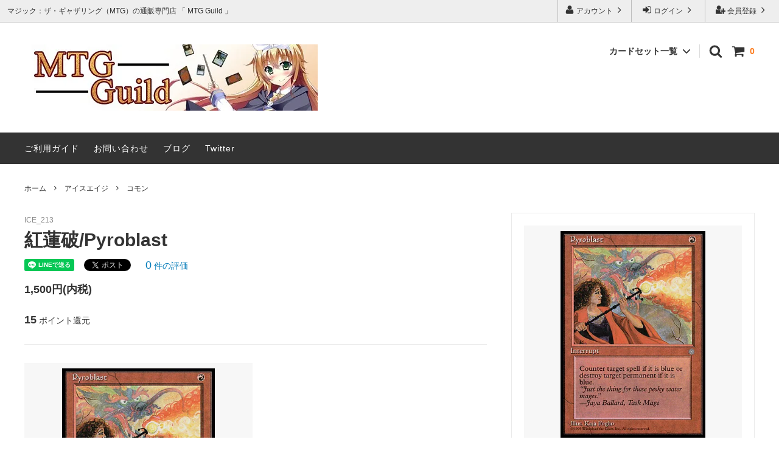

--- FILE ---
content_type: text/html; charset=EUC-JP
request_url: https://mtg-guild.com/?pid=83096901
body_size: 34998
content:
<!DOCTYPE html PUBLIC "-//W3C//DTD XHTML 1.0 Transitional//EN" "http://www.w3.org/TR/xhtml1/DTD/xhtml1-transitional.dtd">
<html xmlns:og="http://ogp.me/ns#" xmlns:fb="http://www.facebook.com/2008/fbml" xmlns:mixi="http://mixi-platform.com/ns#" xmlns="http://www.w3.org/1999/xhtml" xml:lang="ja" lang="ja" dir="ltr">
<head>
<meta http-equiv="content-type" content="text/html; charset=euc-jp" />
<meta http-equiv="X-UA-Compatible" content="IE=edge,chrome=1" />
<title>紅蓮破/Pyroblast - マジック：ザ・ギャザリング（MTG）の通販専門店　「 MTG Guild 」</title>
<meta name="Keywords" content="紅蓮破/Pyroblast,MTG,mtg,Magic,Magic:The Gathering,マジック：ザ・ギャザリング,マジック,ギャザ,通信販売,通販,ネットショップ,トレーディングカードゲーム,トレカ,カードゲーム,カード,guild,ギルド" />
<meta name="Description" content="マジック：ザ・ギャザリングのカードならMTG Guildにお任せください。希少なカードから最新カードまで5万点以上掲載中。最新弾シングルカードの予約も受付中。" />
<meta name="Author" content="ウィザーズ・オブ・ザ・コースト" />
<meta name="Copyright" content="ウィザーズ・オブ・ザ・コースト" />
<meta http-equiv="content-style-type" content="text/css" />
<meta http-equiv="content-script-type" content="text/javascript" />
<link rel="stylesheet" href="https://img20.shop-pro.jp/PA01300/643/css/8/index.css?cmsp_timestamp=20230217001916" type="text/css" />
<link rel="stylesheet" href="https://img20.shop-pro.jp/PA01300/643/css/8/product.css?cmsp_timestamp=20230217001916" type="text/css" />

<link rel="alternate" type="application/rss+xml" title="rss" href="https://mtg-guild.com/?mode=rss" />
<link rel="alternate" media="handheld" type="text/html" href="https://mtg-guild.com/?prid=83096901" />
<link rel="shortcut icon" href="https://img20.shop-pro.jp/PA01300/643/favicon.ico?cmsp_timestamp=20250919061859" />
<script type="text/javascript" src="//ajax.googleapis.com/ajax/libs/jquery/1.11.0/jquery.min.js" ></script>
<meta property="og:title" content="紅蓮破/Pyroblast - マジック：ザ・ギャザリング（MTG）の通販専門店　「 MTG Guild 」" />
<meta property="og:description" content="マジック：ザ・ギャザリングのカードならMTG Guildにお任せください。希少なカードから最新カードまで5万点以上掲載中。最新弾シングルカードの予約も受付中。" />
<meta property="og:url" content="https://mtg-guild.com?pid=83096901" />
<meta property="og:site_name" content="マジック：ザ・ギャザリング（MTG）の通販専門店　「 MTG Guild 」" />
<meta property="og:image" content="https://img20.shop-pro.jp/PA01300/643/product/83096901.jpg"/>
<meta name="google-site-verification" content="rFubIhvRC5eTqGjIyUaTIsu5oUEuhE7vd1c48ImtqYM" />
<script>
  var Colorme = {"page":"product","shop":{"account_id":"PA01300643","title":"\u30de\u30b8\u30c3\u30af\uff1a\u30b6\u30fb\u30ae\u30e3\u30b6\u30ea\u30f3\u30b0\uff08MTG\uff09\u306e\u901a\u8ca9\u5c02\u9580\u5e97\u3000\u300c MTG Guild \u300d"},"basket":{"total_price":0,"items":[]},"customer":{"id":null},"inventory_control":"option","product":{"shop_uid":"PA01300643","id":83096901,"name":"\u7d05\u84ee\u7834\/Pyroblast","model_number":"ICE_213","stock_num":0,"sales_price":1500,"sales_price_including_tax":1500,"variants":[{"id":1,"option1_value":"\u82f1\u8a9e","option2_value":"NM","title":"\u82f1\u8a9e\u3000\u00d7\u3000NM","model_number":"","stock_num":0,"option_price":1500,"option_price_including_tax":1500,"option_members_price":1500,"option_members_price_including_tax":1500}],"category":{"id_big":1847483,"id_small":7},"groups":[],"members_price":1500,"members_price_including_tax":1500}};

  (function() {
    function insertScriptTags() {
      var scriptTagDetails = [{"src":"https:\/\/connect.myeeglobal.com\/2c93f60ff77ca110e7871caf6f68f136ac0117654f8f3c7d83fb0eae4b4555da\/main.js?paidOption=false&serviceType=7114","integrity":"sha384-WFFyZn1wgC98oNnn4LfLoZNdEk3V4\/POuUnvKfkB3kZXtElSwxn069n1\/qRi\/aTP"},{"src":"https:\/\/connect.buyee.jp\/2c93f60ff77ca110e7871caf6f68f136ac0117654f8f3c7d83fb0eae4b4555da\/main.js?paidOption=false&serviceType=7114","integrity":"sha384-5OCv6Sapbge+3fzozkWQr7bzBm4k8NSV8p22pmsckQaAtREGAjsVxLdttJRRgMFp"}];
      var entry = document.getElementsByTagName('script')[0];

      scriptTagDetails.forEach(function(tagDetail) {
        var script = document.createElement('script');

        script.type = 'text/javascript';
        script.src = tagDetail.src;
        script.async = true;

        if( tagDetail.integrity ) {
          script.integrity = tagDetail.integrity;
          script.setAttribute('crossorigin', 'anonymous');
        }

        entry.parentNode.insertBefore(script, entry);
      })
    }

    window.addEventListener('load', insertScriptTags, false);
  })();
</script>
</head>
<body>
<meta name="colorme-acc-payload" content="?st=1&pt=10029&ut=83096901&at=PA01300643&v=20260130125009&re=&cn=f193959d2ba2747fae100fe782d51c26" width="1" height="1" alt="" /><script>!function(){"use strict";Array.prototype.slice.call(document.getElementsByTagName("script")).filter((function(t){return t.src&&t.src.match(new RegExp("dist/acc-track.js$"))})).forEach((function(t){return document.body.removeChild(t)})),function t(c){var r=arguments.length>1&&void 0!==arguments[1]?arguments[1]:0;if(!(r>=c.length)){var e=document.createElement("script");e.onerror=function(){return t(c,r+1)},e.src="https://"+c[r]+"/dist/acc-track.js?rev=3",document.body.appendChild(e)}}(["acclog001.shop-pro.jp","acclog002.shop-pro.jp"])}();</script>



<script>
  // headタグの中にviewportのmetaタグを入れる
  (function () {
    var viewport = document.createElement('meta');
    viewport.setAttribute('name', 'viewport');
    viewport.setAttribute('content', 'width=device-width, initial-scale=1.0, maximum-scale=1.0, user-scalable=no');
    document.getElementsByTagName('head')[0].appendChild(viewport);
  }());
</script>

<div class="cart_in_modal__bg show_while_cart_in_connecting spinner" style="display: none;"></div>
<link href="https://fonts.googleapis.com/css?family=Montserrat:400,600" rel="stylesheet">
<input type="checkbox" class="state-drawer-nav" id="view-drawer-nav">
<input type="checkbox" class="state-search-form" id="view-search-form">
<label for="view-search-form" aria-label="検索フォームを閉じる" class="close-search-form c-overlay">
  <svg class="c-overlay__icon" role="img" aria-hidden="true"><use xlink:href="#close"></use></svg>
</label>
<label for="view-drawer-nav" aria-label="メニューを閉じる" class="close-drawer-nav c-overlay">
  <svg class="c-overlay__icon" role="img" aria-hidden="true"><use xlink:href="#close"></use></svg>
</label>

<div id="pagetop" class="p-body" ontouchstart="">
  <div class="p-header">
    <div class="js-fix-height"></div>
    <div id="js-fixed-header" class="p-fixed-header">
      <div class="p-header__bar">
        <ul class="p-header__user-nav">
                                        <li>
            <a href="https://mtg-guild.com/customer/signup/new">
              <svg role="img" aria-hidden="true"><use xlink:href="#user-plus"></use></svg>
              会員登録
              <svg role="img" aria-hidden="true"><use xlink:href="#angle-right"></use></svg>
            </a>
          </li>
                    <li>
            <a href="https://mtg-guild.com/?mode=login&shop_back_url=https%3A%2F%2Fmtg-guild.com%2F">
              <svg role="img" aria-hidden="true"><use xlink:href="#sign-in"></use></svg>
              ログイン
              <svg role="img" aria-hidden="true"><use xlink:href="#angle-right"></use></svg>
            </a>
          </li>
                              <li>
            <a href="https://mtg-guild.com/?mode=myaccount">
              <svg role="img" aria-hidden="true"><use xlink:href="#user"></use></svg>
              アカウント
              <svg role="img" aria-hidden="true"><use xlink:href="#angle-right"></use></svg>
            </a>
          </li>
        </ul>
                <div class="p-header__tips">
          <div class="p-header__tips-area">
            マジック：ザ・ギャザリング（MTG）の通販専門店 「 MTG Guild 」
          </div>
        </div>
        
      </div>
      <div class="p-global-header">
        <div class="p-layout-container">
          <a href="https://mtg-guild.com/" class="p-global-header__logo p-global-header__logo--image js-header-logo">
            <img src="https://img20.shop-pro.jp/PA01300/643/PA01300643.jpg?cmsp_timestamp=20250919061859" alt="マジック：ザ・ギャザリング（MTG）の通販専門店　「 MTG Guild 」" />
          </a>
          <a href="https://mtg-guild.com/" class="p-global-header__home">
            <svg class="p-global-header__icon" role="img" aria-hidden="true"><use xlink:href="#home"></use></svg>
            ホーム
          </a>
          <div class="p-global-nav">
                        <form name="cart_view_with_async" method="POST" action="https://mtg-guild.com/cart/proxy/basket?shop_id=PA01300643&shop_domain=mtg-guild.com">
              <input type="hidden" name="reference_token" value="9d3a716f40054aaea6f71720a1ad3f64"><input type="hidden" name="shop_id" value="PA01300643"><input type="hidden" name="shop_domain" value="mtg-guild.com">
            </form>
            <a href="javascript:void(0)" class="p-global-header__cart cart_view_with_async">
              <span class="p-global-header__cart-icon">
                <svg class="p-global-header__icon" role="img" aria-hidden="true" aria-label="カート">
                  <use xlink:href="#shopping-cart"></use>
                </svg>
              </span>
              <span class="p-global-header__cart-count cart_count">
                0
              </span>
            </a>
                        <label for="view-search-form" class="p-global-header__search open-search-form">
              <svg class="p-global-header__icon" role="img" aria-hidden="true"><use xlink:href="#search"></use></svg>
            </label>
                        <dl class="p-global-nav__unit js-global-nav-list">
              <dt class="p-global-nav__heading">
                カードセット一覧
                <svg class="p-global-header__icon" role="img" aria-hidden="true"><use xlink:href="#angle-down"></use></svg>
              </dt>
              <dd class="p-global-nav__body">
                <div class="p-global-nav__body-inner">
                  <ul class="p-global-nav__list">
                                        <li>
                      <a href="https://mtg-guild.com/?mode=cate&cbid=2541606&csid=0">
                        オリパ・詰め合わせ・セット販売
                      </a>
                    </li>
                                        <li>
                      <a href="https://mtg-guild.com/?mode=cate&cbid=2957128&csid=0">
                        ■最新発売■
                      </a>
                    </li>
                                        <li>
                      <a href="https://mtg-guild.com/?mode=cate&cbid=2977721&csid=0">
                        ローウィンの昏明
                      </a>
                    </li>
                                        <li>
                      <a href="https://mtg-guild.com/?mode=cate&cbid=2977722&csid=0">
                        ローウィンの昏明 ブースター・ファン
                      </a>
                    </li>
                                        <li>
                      <a href="https://mtg-guild.com/?mode=cate&cbid=2853029&csid=0">
                        ■スタンダード■
                      </a>
                    </li>
                                        <li>
                      <a href="https://mtg-guild.com/?mode=cate&cbid=2972944&csid=0">
                        マジック：ザ・ギャザリング | アバター 伝説の少年アン
                      </a>
                    </li>
                                        <li>
                      <a href="https://mtg-guild.com/?mode=cate&cbid=2972945&csid=0">
                        マジック：ザ・ギャザリング | アバター 伝説の少年アン ブースター・ファン
                      </a>
                    </li>
                                        <li>
                      <a href="https://mtg-guild.com/?mode=cate&cbid=2966707&csid=0">
                        マジック：ザ・ギャザリング | マーベル スパイダーマン
                      </a>
                    </li>
                                        <li>
                      <a href="https://mtg-guild.com/?mode=cate&cbid=2966708&csid=0">
                        マジック：ザ・ギャザリング | マーベル スパイダーマン ブースター・ファン
                      </a>
                    </li>
                                        <li>
                      <a href="https://mtg-guild.com/?mode=cate&cbid=2962393&csid=0">
                        久遠の終端
                      </a>
                    </li>
                                        <li>
                      <a href="https://mtg-guild.com/?mode=cate&cbid=2962394&csid=0">
                        久遠の終端 ブースター・ファン
                      </a>
                    </li>
                                        <li>
                      <a href="https://mtg-guild.com/?mode=cate&cbid=2957018&csid=0">
                        マジック：ザ・ギャザリング――FINAL FANTASY
                      </a>
                    </li>
                                        <li>
                      <a href="https://mtg-guild.com/?mode=cate&cbid=2957017&csid=0">
                        マジック：ザ・ギャザリング――FINAL FANTASY ブースター・ファン
                      </a>
                    </li>
                                        <li>
                      <a href="https://mtg-guild.com/?mode=cate&cbid=2950286&csid=0">
                        タルキール：龍嵐録
                      </a>
                    </li>
                                        <li>
                      <a href="https://mtg-guild.com/?mode=cate&cbid=2950284&csid=0">
                        タルキール：龍嵐録 ブースター・ファン
                      </a>
                    </li>
                                        <li>
                      <a href="https://mtg-guild.com/?mode=cate&cbid=2944587&csid=0">
                        霊気走破
                      </a>
                    </li>
                                        <li>
                      <a href="https://mtg-guild.com/?mode=cate&cbid=2944588&csid=0">
                        霊気走破 ブースター・ファン
                      </a>
                    </li>
                                        <li>
                      <a href="https://mtg-guild.com/?mode=cate&cbid=2935431&csid=0">
                        ファウンデーションズ
                      </a>
                    </li>
                                        <li>
                      <a href="https://mtg-guild.com/?mode=cate&cbid=2935430&csid=0">
                        ファウンデーションズ ブースター・ファン
                      </a>
                    </li>
                                        <li>
                      <a href="https://mtg-guild.com/?mode=cate&cbid=2930668&csid=0">
                        ダスクモーン：戦慄の館
                      </a>
                    </li>
                                        <li>
                      <a href="https://mtg-guild.com/?mode=cate&cbid=2930667&csid=0">
                        ダスクモーン：戦慄の館 ブースター・ファン
                      </a>
                    </li>
                                        <li>
                      <a href="https://mtg-guild.com/?mode=cate&cbid=2924494&csid=0">
                        ブルームバロウ
                      </a>
                    </li>
                                        <li>
                      <a href="https://mtg-guild.com/?mode=cate&cbid=2924495&csid=0">
                        ブルームバロウ ブースター・ファン
                      </a>
                    </li>
                                        <li>
                      <a href="https://mtg-guild.com/?mode=cate&cbid=2910983&csid=0">
                        サンダー・ジャンクションの無法者
                      </a>
                    </li>
                                        <li>
                      <a href="https://mtg-guild.com/?mode=cate&cbid=2910984&csid=0">
                        サンダー・ジャンクションの無法者 ブースター・ファン
                      </a>
                    </li>
                                        <li>
                      <a href="https://mtg-guild.com/?mode=cate&cbid=2911215&csid=0">
                        サンダー・ジャンクションの無法者「ビッグスコア」ボーナスシート
                      </a>
                    </li>
                                        <li>
                      <a href="https://mtg-guild.com/?mode=cate&cbid=2901430&csid=0">
                        カルロフ邸殺人事件
                      </a>
                    </li>
                                        <li>
                      <a href="https://mtg-guild.com/?mode=cate&cbid=2901429&csid=0">
                        カルロフ邸殺人事件 ブースター・ファン
                      </a>
                    </li>
                                        <li>
                      <a href="https://mtg-guild.com/?mode=cate&cbid=2891161&csid=0">
                        イクサラン：失われし洞窟
                      </a>
                    </li>
                                        <li>
                      <a href="https://mtg-guild.com/?mode=cate&cbid=2891162&csid=0">
                        イクサラン：失われし洞窟 ブースター・ファン
                      </a>
                    </li>
                                        <li>
                      <a href="https://mtg-guild.com/?mode=cate&cbid=2880890&csid=0">
                        エルドレインの森
                      </a>
                    </li>
                                        <li>
                      <a href="https://mtg-guild.com/?mode=cate&cbid=2880891&csid=0">
                        エルドレインの森 ブースター・ファン
                      </a>
                    </li>
                                        <li>
                      <a href="https://mtg-guild.com/?mode=cate&cbid=2853031&csid=0">
                        ■パイオニア■
                      </a>
                    </li>
                                        <li>
                      <a href="https://mtg-guild.com/?mode=cate&cbid=2866603&csid=0">
                        機械兵団の進軍：決戦の後に
                      </a>
                    </li>
                                        <li>
                      <a href="https://mtg-guild.com/?mode=cate&cbid=2866604&csid=0">
                        機械兵団の進軍：決戦の後に ブースター・ファン
                      </a>
                    </li>
                                        <li>
                      <a href="https://mtg-guild.com/?mode=cate&cbid=2860700&csid=0">
                        機械兵団の進軍
                      </a>
                    </li>
                                        <li>
                      <a href="https://mtg-guild.com/?mode=cate&cbid=2860701&csid=0">
                        機械兵団の進軍 ブースター・ファン
                      </a>
                    </li>
                                        <li>
                      <a href="https://mtg-guild.com/?mode=cate&cbid=2849359&csid=0">
                        ファイレクシア：完全なる統一
                      </a>
                    </li>
                                        <li>
                      <a href="https://mtg-guild.com/?mode=cate&cbid=2850239&csid=0">
                        ファイレクシア：完全なる統一 ブースター・ファン
                      </a>
                    </li>
                                        <li>
                      <a href="https://mtg-guild.com/?mode=cate&cbid=2836769&csid=0">
                        兄弟戦争
                      </a>
                    </li>
                                        <li>
                      <a href="https://mtg-guild.com/?mode=cate&cbid=2851762&csid=0">
                        兄弟戦争 ブースター・ファン
                      </a>
                    </li>
                                        <li>
                      <a href="https://mtg-guild.com/?mode=cate&cbid=2824815&csid=0">
                        団結のドミナリア
                      </a>
                    </li>
                                        <li>
                      <a href="https://mtg-guild.com/?mode=cate&cbid=2851765&csid=0">
                        団結のドミナリア ブースター・ファン
                      </a>
                    </li>
                                        <li>
                      <a href="https://mtg-guild.com/?mode=cate&cbid=2800681&csid=0">
                        ニューカペナの街角
                      </a>
                    </li>
                                        <li>
                      <a href="https://mtg-guild.com/?mode=cate&cbid=2851768&csid=0">
                        ニューカペナの街角 ブースター・ファン
                      </a>
                    </li>
                                        <li>
                      <a href="https://mtg-guild.com/?mode=cate&cbid=2787001&csid=0">
                        神河：輝ける世界
                      </a>
                    </li>
                                        <li>
                      <a href="https://mtg-guild.com/?mode=cate&cbid=2851939&csid=0">
                        神河：輝ける世界 ブースター・ファン
                      </a>
                    </li>
                                        <li>
                      <a href="https://mtg-guild.com/?mode=cate&cbid=2800123&csid=0">
                        Innistrad: Double Feature
                      </a>
                    </li>
                                        <li>
                      <a href="https://mtg-guild.com/?mode=cate&cbid=2768323&csid=0">
                        イニストラード：真紅の契り
                      </a>
                    </li>
                                        <li>
                      <a href="https://mtg-guild.com/?mode=cate&cbid=2852134&csid=0">
                        イニストラード：真紅の契り ブースター・ファン
                      </a>
                    </li>
                                        <li>
                      <a href="https://mtg-guild.com/?mode=cate&cbid=2755141&csid=0">
                        イニストラード：真夜中の狩り
                      </a>
                    </li>
                                        <li>
                      <a href="https://mtg-guild.com/?mode=cate&cbid=2852136&csid=0">
                        イニストラード：真夜中の狩り ブースター・ファン
                      </a>
                    </li>
                                        <li>
                      <a href="https://mtg-guild.com/?mode=cate&cbid=2740649&csid=0">
                        フォーゴトン・レルム探訪
                      </a>
                    </li>
                                        <li>
                      <a href="https://mtg-guild.com/?mode=cate&cbid=2852140&csid=0">
                        フォーゴトン・レルム探訪 ブースター・ファン
                      </a>
                    </li>
                                        <li>
                      <a href="https://mtg-guild.com/?mode=cate&cbid=2714894&csid=0">
                        ストリクスヘイヴン：魔法学院
                      </a>
                    </li>
                                        <li>
                      <a href="https://mtg-guild.com/?mode=cate&cbid=2852141&csid=0">
                        ストリクスヘイヴン：魔法学院 ブースター・ファン
                      </a>
                    </li>
                                        <li>
                      <a href="https://mtg-guild.com/?mode=cate&cbid=2693941&csid=0">
                        カルドハイム
                      </a>
                    </li>
                                        <li>
                      <a href="https://mtg-guild.com/?mode=cate&cbid=2852210&csid=0">
                        カルドハイム ブースター・ファン
                      </a>
                    </li>
                                        <li>
                      <a href="https://mtg-guild.com/?mode=cate&cbid=2654461&csid=0">
                        ゼンディカーの夜明け
                      </a>
                    </li>
                                        <li>
                      <a href="https://mtg-guild.com/?mode=cate&cbid=2852213&csid=0">
                        ゼンディカーの夜明け ブースター・ファン
                      </a>
                    </li>
                                        <li>
                      <a href="https://mtg-guild.com/?mode=cate&cbid=1844365&csid=0">
                        基本セット2021
                      </a>
                    </li>
                                        <li>
                      <a href="https://mtg-guild.com/?mode=cate&cbid=2865909&csid=0">
                        基本セット2021 ブースター・ファン
                      </a>
                    </li>
                                        <li>
                      <a href="https://mtg-guild.com/?mode=cate&cbid=2598917&csid=0">
                        イコリア：巨獣の棲処
                      </a>
                    </li>
                                        <li>
                      <a href="https://mtg-guild.com/?mode=cate&cbid=2852215&csid=0">
                        イコリア：巨獣の棲処 ブースター・ファン
                      </a>
                    </li>
                                        <li>
                      <a href="https://mtg-guild.com/?mode=cate&cbid=2573358&csid=0">
                        テーロス還魂記
                      </a>
                    </li>
                                        <li>
                      <a href="https://mtg-guild.com/?mode=cate&cbid=2852216&csid=0">
                        テーロス還魂記 ブースター・ファン
                      </a>
                    </li>
                                        <li>
                      <a href="https://mtg-guild.com/?mode=cate&cbid=2547876&csid=0">
                        エルドレインの王権
                      </a>
                    </li>
                                        <li>
                      <a href="https://mtg-guild.com/?mode=cate&cbid=2852310&csid=0">
                        エルドレインの王権 ブースター・ファン
                      </a>
                    </li>
                                        <li>
                      <a href="https://mtg-guild.com/?mode=cate&cbid=2803842&csid=0">
                        基本セット2020
                      </a>
                    </li>
                                        <li>
                      <a href="https://mtg-guild.com/?mode=cate&cbid=2511242&csid=0">
                        灯争大戦
                      </a>
                    </li>
                                        <li>
                      <a href="https://mtg-guild.com/?mode=cate&cbid=2485674&csid=0">
                        ラヴニカの献身
                      </a>
                    </li>
                                        <li>
                      <a href="https://mtg-guild.com/?mode=cate&cbid=2457106&csid=0">
                        ラヴニカのギルド
                      </a>
                    </li>
                                        <li>
                      <a href="https://mtg-guild.com/?mode=cate&cbid=2803841&csid=0">
                        基本セット2019
                      </a>
                    </li>
                                        <li>
                      <a href="https://mtg-guild.com/?mode=cate&cbid=2412380&csid=0">
                        ドミナリア
                      </a>
                    </li>
                                        <li>
                      <a href="https://mtg-guild.com/?mode=cate&cbid=2835437&csid=0">
                        イクサランの相克
                      </a>
                    </li>
                                        <li>
                      <a href="https://mtg-guild.com/?mode=cate&cbid=2548219&csid=0">
                        イクサラン
                      </a>
                    </li>
                                        <li>
                      <a href="https://mtg-guild.com/?mode=cate&cbid=2835436&csid=0">
                        破滅の刻
                      </a>
                    </li>
                                        <li>
                      <a href="https://mtg-guild.com/?mode=cate&cbid=2463464&csid=0">
                        アモンケット
                      </a>
                    </li>
                                        <li>
                      <a href="https://mtg-guild.com/?mode=cate&cbid=2943630&csid=0">
                        ウェルカム・デッキ 2017
                      </a>
                    </li>
                                        <li>
                      <a href="https://mtg-guild.com/?mode=cate&cbid=2835435&csid=0">
                        霊気紛争
                      </a>
                    </li>
                                        <li>
                      <a href="https://mtg-guild.com/?mode=cate&cbid=2463463&csid=0">
                        カラデシュ
                      </a>
                    </li>
                                        <li>
                      <a href="https://mtg-guild.com/?mode=cate&cbid=2835434&csid=0">
                        異界月
                      </a>
                    </li>
                                        <li>
                      <a href="https://mtg-guild.com/?mode=cate&cbid=2345514&csid=0">
                        イニストラードを覆う影
                      </a>
                    </li>
                                        <li>
                      <a href="https://mtg-guild.com/?mode=cate&cbid=2943629&csid=0">
                        ウェルカム・デッキ 2016
                      </a>
                    </li>
                                        <li>
                      <a href="https://mtg-guild.com/?mode=cate&cbid=2835433&csid=0">
                        ゲートウォッチの誓い
                      </a>
                    </li>
                                        <li>
                      <a href="https://mtg-guild.com/?mode=cate&cbid=2345513&csid=0">
                        戦乱のゼンディカー
                      </a>
                    </li>
                                        <li>
                      <a href="https://mtg-guild.com/?mode=cate&cbid=2803840&csid=0">
                        マジック・オリジン
                      </a>
                    </li>
                                        <li>
                      <a href="https://mtg-guild.com/?mode=cate&cbid=2835432&csid=0">
                        タルキール龍紀伝
                      </a>
                    </li>
                                        <li>
                      <a href="https://mtg-guild.com/?mode=cate&cbid=2835431&csid=0">
                        運命再編
                      </a>
                    </li>
                                        <li>
                      <a href="https://mtg-guild.com/?mode=cate&cbid=2113128&csid=0">
                        タルキール覇王譚
                      </a>
                    </li>
                                        <li>
                      <a href="https://mtg-guild.com/?mode=cate&cbid=2803839&csid=0">
                        基本セット2015
                      </a>
                    </li>
                                        <li>
                      <a href="https://mtg-guild.com/?mode=cate&cbid=2835201&csid=0">
                        ニクスへの旅
                      </a>
                    </li>
                                        <li>
                      <a href="https://mtg-guild.com/?mode=cate&cbid=2835200&csid=0">
                        神々の軍勢
                      </a>
                    </li>
                                        <li>
                      <a href="https://mtg-guild.com/?mode=cate&cbid=2013639&csid=0">
                        テーロス
                      </a>
                    </li>
                                        <li>
                      <a href="https://mtg-guild.com/?mode=cate&cbid=2803838&csid=0">
                        基本セット2014
                      </a>
                    </li>
                                        <li>
                      <a href="https://mtg-guild.com/?mode=cate&cbid=2835198&csid=0">
                        ドラゴンの迷路
                      </a>
                    </li>
                                        <li>
                      <a href="https://mtg-guild.com/?mode=cate&cbid=2835197&csid=0">
                        ギルド門侵犯
                      </a>
                    </li>
                                        <li>
                      <a href="https://mtg-guild.com/?mode=cate&cbid=1843563&csid=0">
                        ラヴニカへの回帰
                      </a>
                    </li>
                                        <li>
                      <a href="https://mtg-guild.com/?mode=cate&cbid=2853037&csid=0">
                        ■モダン■
                      </a>
                    </li>
                                        <li>
                      <a href="https://mtg-guild.com/?mode=cate&cbid=2924020&csid=0">
                        アサシンクリード
                      </a>
                    </li>
                                        <li>
                      <a href="https://mtg-guild.com/?mode=cate&cbid=2924019&csid=0">
                        アサシンクリード ブースター・ファン
                      </a>
                    </li>
                                        <li>
                      <a href="https://mtg-guild.com/?mode=cate&cbid=2872167&csid=0">
                        指輪物語：中つ国の伝承
                      </a>
                    </li>
                                        <li>
                      <a href="https://mtg-guild.com/?mode=cate&cbid=2872168&csid=0">
                        指輪物語：中つ国の伝承 ブースター・ファン
                      </a>
                    </li>
                                        <li>
                      <a href="https://mtg-guild.com/?mode=cate&cbid=2942214&csid=0">
                        イニストラード・リマスター
                      </a>
                    </li>
                                        <li>
                      <a href="https://mtg-guild.com/?mode=cate&cbid=2942215&csid=0">
                        イニストラード・リマスター ブースター・ファン
                      </a>
                    </li>
                                        <li>
                      <a href="https://mtg-guild.com/?mode=cate&cbid=2904215&csid=0">
                        ラヴニカ・リマスター
                      </a>
                    </li>
                                        <li>
                      <a href="https://mtg-guild.com/?mode=cate&cbid=2904216&csid=0">
                        ラヴニカ・リマスター ブースター・ファン
                      </a>
                    </li>
                                        <li>
                      <a href="https://mtg-guild.com/?mode=cate&cbid=2732152&csid=0">
                        時のらせんリマスター
                      </a>
                    </li>
                                        <li>
                      <a href="https://mtg-guild.com/?mode=cate&cbid=2918804&csid=0">
                        時のらせんリマスター ボーナスシート
                      </a>
                    </li>
                                        <li>
                      <a href="https://mtg-guild.com/?mode=cate&cbid=2918806&csid=0">
                        モダンホライゾン3
                      </a>
                    </li>
                                        <li>
                      <a href="https://mtg-guild.com/?mode=cate&cbid=2918805&csid=0">
                        モダンホライゾン3 ブースター・ファン
                      </a>
                    </li>
                                        <li>
                      <a href="https://mtg-guild.com/?mode=cate&cbid=2918807&csid=0">
                        モダンホライゾン 旧枠版再録カード
                      </a>
                    </li>
                                        <li>
                      <a href="https://mtg-guild.com/?mode=cate&cbid=2733950&csid=0">
                        モダンホライゾン2
                      </a>
                    </li>
                                        <li>
                      <a href="https://mtg-guild.com/?mode=cate&cbid=2861043&csid=0">
                        モダンホライゾン2 ブースター・ファン
                      </a>
                    </li>
                                        <li>
                      <a href="https://mtg-guild.com/?mode=cate&cbid=2521428&csid=0">
                        モダンホライゾン
                      </a>
                    </li>
                                        <li>
                      <a href="https://mtg-guild.com/?mode=cate&cbid=2861044&csid=0">
                        モダンホライゾン 旧枠カード
                      </a>
                    </li>
                                        <li>
                      <a href="https://mtg-guild.com/?mode=cate&cbid=2837486&csid=0">
                        モダンマスターズ2017
                      </a>
                    </li>
                                        <li>
                      <a href="https://mtg-guild.com/?mode=cate&cbid=2837485&csid=0">
                        モダンマスターズ2015
                      </a>
                    </li>
                                        <li>
                      <a href="https://mtg-guild.com/?mode=cate&cbid=2125347&csid=0">
                        Modern Event Deck
                      </a>
                    </li>
                                        <li>
                      <a href="https://mtg-guild.com/?mode=cate&cbid=1878406&csid=0">
                        モダンマスターズ
                      </a>
                    </li>
                                        <li>
                      <a href="https://mtg-guild.com/?mode=cate&cbid=2803837&csid=0">
                        基本セット2013
                      </a>
                    </li>
                                        <li>
                      <a href="https://mtg-guild.com/?mode=cate&cbid=2835192&csid=0">
                        アヴァシンの帰還
                      </a>
                    </li>
                                        <li>
                      <a href="https://mtg-guild.com/?mode=cate&cbid=2835191&csid=0">
                        闇の隆盛
                      </a>
                    </li>
                                        <li>
                      <a href="https://mtg-guild.com/?mode=cate&cbid=1843946&csid=0">
                        イニストラード
                      </a>
                    </li>
                                        <li>
                      <a href="https://mtg-guild.com/?mode=cate&cbid=2803836&csid=0">
                        基本セット2012
                      </a>
                    </li>
                                        <li>
                      <a href="https://mtg-guild.com/?mode=cate&cbid=2835188&csid=0">
                        新たなるファイレクシア
                      </a>
                    </li>
                                        <li>
                      <a href="https://mtg-guild.com/?mode=cate&cbid=2835187&csid=0">
                        ミラディン包囲戦
                      </a>
                    </li>
                                        <li>
                      <a href="https://mtg-guild.com/?mode=cate&cbid=1847466&csid=0">
                        ミラディンの傷跡
                      </a>
                    </li>
                                        <li>
                      <a href="https://mtg-guild.com/?mode=cate&cbid=2803835&csid=0">
                        基本セット2011
                      </a>
                    </li>
                                        <li>
                      <a href="https://mtg-guild.com/?mode=cate&cbid=2835186&csid=0">
                        エルドラージ覚醒
                      </a>
                    </li>
                                        <li>
                      <a href="https://mtg-guild.com/?mode=cate&cbid=2835185&csid=0">
                        ワールドウェイク
                      </a>
                    </li>
                                        <li>
                      <a href="https://mtg-guild.com/?mode=cate&cbid=1847467&csid=0">
                        ゼンディカー
                      </a>
                    </li>
                                        <li>
                      <a href="https://mtg-guild.com/?mode=cate&cbid=2803834&csid=0">
                        基本セット2010
                      </a>
                    </li>
                                        <li>
                      <a href="https://mtg-guild.com/?mode=cate&cbid=2835184&csid=0">
                        アラーラ再誕
                      </a>
                    </li>
                                        <li>
                      <a href="https://mtg-guild.com/?mode=cate&cbid=2835183&csid=0">
                        コンフラックス
                      </a>
                    </li>
                                        <li>
                      <a href="https://mtg-guild.com/?mode=cate&cbid=1847468&csid=0">
                        アラーラの断片
                      </a>
                    </li>
                                        <li>
                      <a href="https://mtg-guild.com/?mode=cate&cbid=2835178&csid=0">
                        イーブンタイド
                      </a>
                    </li>
                                        <li>
                      <a href="https://mtg-guild.com/?mode=cate&cbid=1847488&csid=0">
                        シャドウムーア
                      </a>
                    </li>
                                        <li>
                      <a href="https://mtg-guild.com/?mode=cate&cbid=2835177&csid=0">
                        モーニングタイド
                      </a>
                    </li>
                                        <li>
                      <a href="https://mtg-guild.com/?mode=cate&cbid=1847489&csid=0">
                        ローウィン
                      </a>
                    </li>
                                        <li>
                      <a href="https://mtg-guild.com/?mode=cate&cbid=2803833&csid=0">
                        第10版
                      </a>
                    </li>
                                        <li>
                      <a href="https://mtg-guild.com/?mode=cate&cbid=2834291&csid=0">
                        未来予知
                      </a>
                    </li>
                                        <li>
                      <a href="https://mtg-guild.com/?mode=cate&cbid=2834290&csid=0">
                        次元の混乱
                      </a>
                    </li>
                                        <li>
                      <a href="https://mtg-guild.com/?mode=cate&cbid=1847471&csid=0">
                        時のらせん
                      </a>
                    </li>
                                        <li>
                      <a href="https://mtg-guild.com/?mode=cate&cbid=2834289&csid=0">
                        時のらせんタイムシフト
                      </a>
                    </li>
                                        <li>
                      <a href="https://mtg-guild.com/?mode=cate&cbid=2830927&csid=0">
                        コールドスナップ
                      </a>
                    </li>
                                        <li>
                      <a href="https://mtg-guild.com/?mode=cate&cbid=2834284&csid=0">
                        ディセンション
                      </a>
                    </li>
                                        <li>
                      <a href="https://mtg-guild.com/?mode=cate&cbid=2834283&csid=0">
                        ギルドパクト
                      </a>
                    </li>
                                        <li>
                      <a href="https://mtg-guild.com/?mode=cate&cbid=1847472&csid=0">
                        ラヴニカ：ギルドの都
                      </a>
                    </li>
                                        <li>
                      <a href="https://mtg-guild.com/?mode=cate&cbid=2803832&csid=0">
                        第9版
                      </a>
                    </li>
                                        <li>
                      <a href="https://mtg-guild.com/?mode=cate&cbid=2834231&csid=0">
                        神河救済
                      </a>
                    </li>
                                        <li>
                      <a href="https://mtg-guild.com/?mode=cate&cbid=2834230&csid=0">
                        神河謀叛
                      </a>
                    </li>
                                        <li>
                      <a href="https://mtg-guild.com/?mode=cate&cbid=1847473&csid=0">
                        神河物語
                      </a>
                    </li>
                                        <li>
                      <a href="https://mtg-guild.com/?mode=cate&cbid=2834223&csid=0">
                        フィフス・ドーン
                      </a>
                    </li>
                                        <li>
                      <a href="https://mtg-guild.com/?mode=cate&cbid=2834222&csid=0">
                        ダークスティール
                      </a>
                    </li>
                                        <li>
                      <a href="https://mtg-guild.com/?mode=cate&cbid=1847474&csid=0">
                        ミラディン
                      </a>
                    </li>
                                        <li>
                      <a href="https://mtg-guild.com/?mode=cate&cbid=2803831&csid=0">
                        第8版
                      </a>
                    </li>
                                        <li>
                      <a href="https://mtg-guild.com/?mode=cate&cbid=2853033&csid=0">
                        ■エターナル■
                      </a>
                    </li>
                                        <li>
                      <a href="https://mtg-guild.com/?mode=cate&cbid=2972946&csid=0">
                        マジック：ザ・ギャザリング | アバター 伝説の少年アン エターナル使用可能カード
                      </a>
                    </li>
                                        <li>
                      <a href="https://mtg-guild.com/?mode=cate&cbid=2967176&csid=0">
                        マジック：ザ・ギャザリング | マーベル スパイダーマン エターナル使用可能カード
                      </a>
                    </li>
                                        <li>
                      <a href="https://mtg-guild.com/?mode=cate&cbid=2967713&csid=0">
                        マジック：ザ・ギャザリング | マーベル スパイダーマン 「マーベル・マテリアル」カード
                      </a>
                    </li>
                                        <li>
                      <a href="https://mtg-guild.com/?mode=cate&cbid=2962395&csid=0">
                        久遠の終端 「星景」カード
                      </a>
                    </li>
                                        <li>
                      <a href="https://mtg-guild.com/?mode=cate&cbid=2957122&csid=0">
                        マジック：ザ・ギャザリング――FINAL FANTASY・継承史カード
                      </a>
                    </li>
                                        <li>
                      <a href="https://mtg-guild.com/?mode=cate&cbid=2911216&csid=0">
                        サンダー・ジャンクションの無法者「速報」ボーナスシート
                      </a>
                    </li>
                                        <li>
                      <a href="https://mtg-guild.com/?mode=cate&cbid=2891316&csid=0">
                        「ジュラシック・ワールド」コレクション
                      </a>
                    </li>
                                        <li>
                      <a href="https://mtg-guild.com/?mode=cate&cbid=2881035&csid=0">
                        エルドレインの森 おとぎ話カード
                      </a>
                    </li>
                                        <li>
                      <a href="https://mtg-guild.com/?mode=cate&cbid=2861469&csid=0">
                        機械兵団の進軍 多元宇宙の伝説
                      </a>
                    </li>
                                        <li>
                      <a href="https://mtg-guild.com/?mode=cate&cbid=2851763&csid=0">
                        兄弟戦争 旧枠アーティファクト
                      </a>
                    </li>
                                        <li>
                      <a href="https://mtg-guild.com/?mode=cate&cbid=2851764&csid=0">
                        トランスフォーマー
                      </a>
                    </li>
                                        <li>
                      <a href="https://mtg-guild.com/?mode=cate&cbid=2852142&csid=0">
                        ストリクスヘイヴン：魔法学院 ミスティカルアーカイブ
                      </a>
                    </li>
                                        <li>
                      <a href="https://mtg-guild.com/?mode=cate&cbid=2852143&csid=0">
                        ストリクスヘイヴン：魔法学院 日本画ミスティカルアーカイブ
                      </a>
                    </li>
                                        <li>
                      <a href="https://mtg-guild.com/?mode=cate&cbid=2745076&csid=0">
                        Amonkhet Invocations
                      </a>
                    </li>
                                        <li>
                      <a href="https://mtg-guild.com/?mode=cate&cbid=2745075&csid=0">
                        Kaladesh Inventions
                      </a>
                    </li>
                                        <li>
                      <a href="https://mtg-guild.com/?mode=cate&cbid=2655568&csid=0">
                        Zendikar Rising Expeditions
                      </a>
                    </li>
                                        <li>
                      <a href="https://mtg-guild.com/?mode=cate&cbid=2745074&csid=0">
                        Zendikar Expeditions
                      </a>
                    </li>
                                        <li>
                      <a href="https://mtg-guild.com/?mode=cate&cbid=2891323&csid=0">
                        スペシャルゲスト
                      </a>
                    </li>
                                        <li>
                      <a href="https://mtg-guild.com/?mode=cate&cbid=2715740&csid=0">
                        ザ・リスト
                      </a>
                    </li>
                                        <li>
                      <a href="https://mtg-guild.com/?mode=cate&cbid=2852452&csid=0">
                        ドミナリア・リマスター
                      </a>
                    </li>
                                        <li>
                      <a href="https://mtg-guild.com/?mode=cate&cbid=2852453&csid=0">
                        ドミナリア・リマスター ブースター・ファン
                      </a>
                    </li>
                                        <li>
                      <a href="https://mtg-guild.com/?mode=cate&cbid=2819344&csid=0">
                        ダブルマスターズ2022
                      </a>
                    </li>
                                        <li>
                      <a href="https://mtg-guild.com/?mode=cate&cbid=2861214&csid=0">
                        ダブルマスターズ2022 ブースター・ファン
                      </a>
                    </li>
                                        <li>
                      <a href="https://mtg-guild.com/?mode=cate&cbid=2644893&csid=0">
                        ダブルマスターズ
                      </a>
                    </li>
                                        <li>
                      <a href="https://mtg-guild.com/?mode=cate&cbid=2473835&csid=0">
                        アルティメットマスターズ
                      </a>
                    </li>
                                        <li>
                      <a href="https://mtg-guild.com/?mode=cate&cbid=2400007&csid=0">
                        マスターズ25th
                      </a>
                    </li>
                                        <li>
                      <a href="https://mtg-guild.com/?mode=cate&cbid=2338362&csid=0">
                        アイコニックマスターズ
                      </a>
                    </li>
                                        <li>
                      <a href="https://mtg-guild.com/?mode=cate&cbid=2139247&csid=0">
                        エターナルマスターズ
                      </a>
                    </li>
                                        <li>
                      <a href="https://mtg-guild.com/?mode=cate&cbid=2935703&csid=0">
                        ファウンデーションズ ジャンプスタート
                      </a>
                    </li>
                                        <li>
                      <a href="https://mtg-guild.com/?mode=cate&cbid=2853698&csid=0">
                        ジャンプスタート2022
                      </a>
                    </li>
                                        <li>
                      <a href="https://mtg-guild.com/?mode=cate&cbid=2732024&csid=0">
                        Jumpstart
                      </a>
                    </li>
                                        <li>
                      <a href="https://mtg-guild.com/?mode=cate&cbid=2591119&csid=0">
                        Mystery Booster
                      </a>
                    </li>
                                        <li>
                      <a href="https://mtg-guild.com/?mode=cate&cbid=2477667&csid=0">
                        バトルボンド
                      </a>
                    </li>
                                        <li>
                      <a href="https://mtg-guild.com/?mode=cate&cbid=2860509&csid=0">
                        コンスピラシー：王位争奪
                      </a>
                    </li>
                                        <li>
                      <a href="https://mtg-guild.com/?mode=cate&cbid=2477666&csid=0">
                        コンスピラシー
                      </a>
                    </li>
                                        <li>
                      <a href="https://mtg-guild.com/?mode=cate&cbid=2834138&csid=0">
                        スカージ
                      </a>
                    </li>
                                        <li>
                      <a href="https://mtg-guild.com/?mode=cate&cbid=2834137&csid=0">
                        レギオン
                      </a>
                    </li>
                                        <li>
                      <a href="https://mtg-guild.com/?mode=cate&cbid=1847475&csid=0">
                        オンスロート
                      </a>
                    </li>
                                        <li>
                      <a href="https://mtg-guild.com/?mode=cate&cbid=2834134&csid=0">
                        ジャッジメント
                      </a>
                    </li>
                                        <li>
                      <a href="https://mtg-guild.com/?mode=cate&cbid=2834133&csid=0">
                        トーメント
                      </a>
                    </li>
                                        <li>
                      <a href="https://mtg-guild.com/?mode=cate&cbid=1847476&csid=0">
                        オデッセイ
                      </a>
                    </li>
                                        <li>
                      <a href="https://mtg-guild.com/?mode=cate&cbid=2834018&csid=0">
                        アポカリプス
                      </a>
                    </li>
                                        <li>
                      <a href="https://mtg-guild.com/?mode=cate&cbid=2803830&csid=0">
                        第7版
                      </a>
                    </li>
                                        <li>
                      <a href="https://mtg-guild.com/?mode=cate&cbid=2834017&csid=0">
                        プレーンシフト
                      </a>
                    </li>
                                        <li>
                      <a href="https://mtg-guild.com/?mode=cate&cbid=1847477&csid=0">
                        インベイジョン
                      </a>
                    </li>
                                        <li>
                      <a href="https://mtg-guild.com/?mode=cate&cbid=2833901&csid=0">
                        プロフェシー
                      </a>
                    </li>
                                        <li>
                      <a href="https://mtg-guild.com/?mode=cate&cbid=2851565&csid=0">
                        スターター2000
                      </a>
                    </li>
                                        <li>
                      <a href="https://mtg-guild.com/?mode=cate&cbid=2833900&csid=0">
                        ネメシス
                      </a>
                    </li>
                                        <li>
                      <a href="https://mtg-guild.com/?mode=cate&cbid=1847478&csid=0">
                        メルカディアン・マスクス
                      </a>
                    </li>
                                        <li>
                      <a href="https://mtg-guild.com/?mode=cate&cbid=2851564&csid=0">
                        スターター
                      </a>
                    </li>
                                        <li>
                      <a href="https://mtg-guild.com/?mode=cate&cbid=2833897&csid=0">
                        ウルザズ・デスティニー
                      </a>
                    </li>
                                        <li>
                      <a href="https://mtg-guild.com/?mode=cate&cbid=2851558&csid=0">
                        ポータル三国志
                      </a>
                    </li>
                                        <li>
                      <a href="https://mtg-guild.com/?mode=cate&cbid=2803825&csid=0">
                        第6版
                      </a>
                    </li>
                                        <li>
                      <a href="https://mtg-guild.com/?mode=cate&cbid=2833896&csid=0">
                        ウルザズ・レガシー
                      </a>
                    </li>
                                        <li>
                      <a href="https://mtg-guild.com/?mode=cate&cbid=1847479&csid=0">
                        ウルザズ・サーガ
                      </a>
                    </li>
                                        <li>
                      <a href="https://mtg-guild.com/?mode=cate&cbid=2851557&csid=0">
                        ポータル・セカンドエイジ
                      </a>
                    </li>
                                        <li>
                      <a href="https://mtg-guild.com/?mode=cate&cbid=2833894&csid=0">
                        エクソダス
                      </a>
                    </li>
                                        <li>
                      <a href="https://mtg-guild.com/?mode=cate&cbid=2833893&csid=0">
                        ストロングホールド
                      </a>
                    </li>
                                        <li>
                      <a href="https://mtg-guild.com/?mode=cate&cbid=1847480&csid=0">
                        テンペスト
                      </a>
                    </li>
                                        <li>
                      <a href="https://mtg-guild.com/?mode=cate&cbid=2833142&csid=0">
                        ウェザーライト
                      </a>
                    </li>
                                        <li>
                      <a href="https://mtg-guild.com/?mode=cate&cbid=2851556&csid=0">
                        ポータル
                      </a>
                    </li>
                                        <li>
                      <a href="https://mtg-guild.com/?mode=cate&cbid=2803823&csid=0">
                        第5版
                      </a>
                    </li>
                                        <li>
                      <a href="https://mtg-guild.com/?mode=cate&cbid=2833141&csid=0">
                        ビジョンズ
                      </a>
                    </li>
                                        <li>
                      <a href="https://mtg-guild.com/?mode=cate&cbid=1847481&csid=0">
                        ミラージュ
                      </a>
                    </li>
                                        <li>
                      <a href="https://mtg-guild.com/?mode=cate&cbid=2830928&csid=0">
                        アライアンス
                      </a>
                    </li>
                                        <li>
                      <a href="https://mtg-guild.com/?mode=cate&cbid=2832156&csid=0">
                        ホームランド
                      </a>
                    </li>
                                        <li>
                      <a href="https://mtg-guild.com/?mode=cate&cbid=2803772&csid=0">
                        クロニクル
                      </a>
                    </li>
                                        <li>
                      <a href="https://mtg-guild.com/?mode=cate&cbid=2803773&csid=0">
                        クロニクル 黒枠
                      </a>
                    </li>
                                        <li>
                      <a href="https://mtg-guild.com/?mode=cate&cbid=1847483&csid=0">
                        アイスエイジ
                      </a>
                    </li>
                                        <li>
                      <a href="https://mtg-guild.com/?mode=cate&cbid=2803770&csid=0">
                        第4版
                      </a>
                    </li>
                                        <li>
                      <a href="https://mtg-guild.com/?mode=cate&cbid=2803771&csid=0">
                        第4版 黒枠
                      </a>
                    </li>
                                        <li>
                      <a href="https://mtg-guild.com/?mode=cate&cbid=2864398&csid=0">
                        第4版 アルターネイト
                      </a>
                    </li>
                                        <li>
                      <a href="https://mtg-guild.com/?mode=cate&cbid=2832155&csid=0">
                        フォールン・エンパイア
                      </a>
                    </li>
                                        <li>
                      <a href="https://mtg-guild.com/?mode=cate&cbid=2851402&csid=0">
                        ザ・ダーク
                      </a>
                    </li>
                                        <li>
                      <a href="https://mtg-guild.com/?mode=cate&cbid=2851403&csid=0">
                        レジェンド
                      </a>
                    </li>
                                        <li>
                      <a href="https://mtg-guild.com/?mode=cate&cbid=2803768&csid=0">
                        リバイズド
                      </a>
                    </li>
                                        <li>
                      <a href="https://mtg-guild.com/?mode=cate&cbid=2851404&csid=0">
                        アンティキティー
                      </a>
                    </li>
                                        <li>
                      <a href="https://mtg-guild.com/?mode=cate&cbid=2851406&csid=0">
                        アラビアンナイト
                      </a>
                    </li>
                                        <li>
                      <a href="https://mtg-guild.com/?mode=cate&cbid=2803767&csid=0">
                        アンリミテッド
                      </a>
                    </li>
                                        <li>
                      <a href="https://mtg-guild.com/?mode=cate&cbid=2803766&csid=0">
                        ベータ
                      </a>
                    </li>
                                        <li>
                      <a href="https://mtg-guild.com/?mode=cate&cbid=2803765&csid=0">
                        アルファ
                      </a>
                    </li>
                                        <li>
                      <a href="https://mtg-guild.com/?mode=cate&cbid=2853040&csid=0">
                        ■統率者専用セット■
                      </a>
                    </li>
                                        <li>
                      <a href="https://mtg-guild.com/?mode=cate&cbid=2849361&csid=0">
                        ファイレクシア：完全なる統一統率者デッキ
                      </a>
                    </li>
                                        <li>
                      <a href="https://mtg-guild.com/?mode=cate&cbid=2853344&csid=0">
                        スターター・統率者デッキ
                      </a>
                    </li>
                                        <li>
                      <a href="https://mtg-guild.com/?mode=cate&cbid=2849360&csid=0">
                        兄弟戦争統率者デッキ
                      </a>
                    </li>
                                        <li>
                      <a href="https://mtg-guild.com/?mode=cate&cbid=2852456&csid=0">
                        統率者デッキ：ウォーハンマー40,000
                      </a>
                    </li>
                                        <li>
                      <a href="https://mtg-guild.com/?mode=cate&cbid=2849355&csid=0">
                        団結のドミナリア統率者デッキ
                      </a>
                    </li>
                                        <li>
                      <a href="https://mtg-guild.com/?mode=cate&cbid=2818805&csid=0">
                        統率者レジェンズ：バルダーズ・ゲートの戦い
                      </a>
                    </li>
                                        <li>
                      <a href="https://mtg-guild.com/?mode=cate&cbid=2861115&csid=0">
                        統率者レジェンズ：バルダーズ・ゲートの戦い ブースター・ファン
                      </a>
                    </li>
                                        <li>
                      <a href="https://mtg-guild.com/?mode=cate&cbid=2818806&csid=0">
                        統率者レジェンズ：バルダーズ・ゲートの戦い統率者デッキ
                      </a>
                    </li>
                                        <li>
                      <a href="https://mtg-guild.com/?mode=cate&cbid=2805853&csid=0">
                        ニューカペナの街角統率者デッキ
                      </a>
                    </li>
                                        <li>
                      <a href="https://mtg-guild.com/?mode=cate&cbid=2805852&csid=0">
                        神河：輝ける世界統率者デッキ
                      </a>
                    </li>
                                        <li>
                      <a href="https://mtg-guild.com/?mode=cate&cbid=2805851&csid=0">
                        イニストラード：真紅の契り統率者デッキ
                      </a>
                    </li>
                                        <li>
                      <a href="https://mtg-guild.com/?mode=cate&cbid=2805850&csid=0">
                        イニストラード：真夜中の狩り統率者デッキ
                      </a>
                    </li>
                                        <li>
                      <a href="https://mtg-guild.com/?mode=cate&cbid=2805849&csid=0">
                        フォーゴトン・レルム探訪統率者デッキ
                      </a>
                    </li>
                                        <li>
                      <a href="https://mtg-guild.com/?mode=cate&cbid=2805606&csid=0">
                        統率者2021
                      </a>
                    </li>
                                        <li>
                      <a href="https://mtg-guild.com/?mode=cate&cbid=2805848&csid=0">
                        カルドハイム統率者デッキ
                      </a>
                    </li>
                                        <li>
                      <a href="https://mtg-guild.com/?mode=cate&cbid=2803372&csid=0">
                        統率者レジェンズ
                      </a>
                    </li>
                                        <li>
                      <a href="https://mtg-guild.com/?mode=cate&cbid=2861108&csid=0">
                        統率者レジェンズ ブースター・ファン
                      </a>
                    </li>
                                        <li>
                      <a href="https://mtg-guild.com/?mode=cate&cbid=2805847&csid=0">
                        ゼンディカーの夜明け統率者デッキ
                      </a>
                    </li>
                                        <li>
                      <a href="https://mtg-guild.com/?mode=cate&cbid=2805603&csid=0">
                        統率者2020
                      </a>
                    </li>
                                        <li>
                      <a href="https://mtg-guild.com/?mode=cate&cbid=2805602&csid=0">
                        統率者2019
                      </a>
                    </li>
                                        <li>
                      <a href="https://mtg-guild.com/?mode=cate&cbid=2805601&csid=0">
                        統率者2018
                      </a>
                    </li>
                                        <li>
                      <a href="https://mtg-guild.com/?mode=cate&cbid=2805608&csid=0">
                        Commander Anthology Volume II
                      </a>
                    </li>
                                        <li>
                      <a href="https://mtg-guild.com/?mode=cate&cbid=2805600&csid=0">
                        統率者2017
                      </a>
                    </li>
                                        <li>
                      <a href="https://mtg-guild.com/?mode=cate&cbid=2805607&csid=0">
                        Commander Anthology
                      </a>
                    </li>
                                        <li>
                      <a href="https://mtg-guild.com/?mode=cate&cbid=2805599&csid=0">
                        統率者2016
                      </a>
                    </li>
                                        <li>
                      <a href="https://mtg-guild.com/?mode=cate&cbid=2805598&csid=0">
                        統率者2015
                      </a>
                    </li>
                                        <li>
                      <a href="https://mtg-guild.com/?mode=cate&cbid=2805597&csid=0">
                        統率者2014
                      </a>
                    </li>
                                        <li>
                      <a href="https://mtg-guild.com/?mode=cate&cbid=2805596&csid=0">
                        統率者2013
                      </a>
                    </li>
                                        <li>
                      <a href="https://mtg-guild.com/?mode=cate&cbid=2805595&csid=0">
                        統率者
                      </a>
                    </li>
                                        <li>
                      <a href="https://mtg-guild.com/?mode=cate&cbid=2942870&csid=0">
                        ■多人数戦用セット■
                      </a>
                    </li>
                                        <li>
                      <a href="https://mtg-guild.com/?mode=cate&cbid=2551001&csid=0">
                        Explorers of Ixalan
                      </a>
                    </li>
                                        <li>
                      <a href="https://mtg-guild.com/?mode=cate&cbid=2942869&csid=0">
                        Archenemy:Nicol Bolas
                      </a>
                    </li>
                                        <li>
                      <a href="https://mtg-guild.com/?mode=cate&cbid=2942868&csid=0">
                        アーチエネミー
                      </a>
                    </li>
                                        <li>
                      <a href="https://mtg-guild.com/?mode=cate&cbid=2942866&csid=0">
                        Planechase Anthology
                      </a>
                    </li>
                                        <li>
                      <a href="https://mtg-guild.com/?mode=cate&cbid=2942865&csid=0">
                        プレインチェイス2012
                      </a>
                    </li>
                                        <li>
                      <a href="https://mtg-guild.com/?mode=cate&cbid=2942864&csid=0">
                        プレインチェイス
                      </a>
                    </li>
                                        <li>
                      <a href="https://mtg-guild.com/?mode=cate&cbid=2853042&csid=0">
                        ■構築済みデッキ■
                      </a>
                    </li>
                                        <li>
                      <a href="https://mtg-guild.com/?mode=cate&cbid=1881227&csid=0">
                        プレミアムデッキ
                      </a>
                    </li>
                                        <li>
                      <a href="https://mtg-guild.com/?mode=cate&cbid=1881204&csid=0">
                        デュエルデッキ
                      </a>
                    </li>
                                        <li>
                      <a href="https://mtg-guild.com/?mode=cate&cbid=2778407&csid=0">
                        コールドスナップ構築済み
                      </a>
                    </li>
                                        <li>
                      <a href="https://mtg-guild.com/?mode=cate&cbid=2969270&csid=0">
                        デッキマスターズ
                      </a>
                    </li>
                                        <li>
                      <a href="https://mtg-guild.com/?mode=cate&cbid=2969260&csid=0">
                        ビートダウン
                      </a>
                    </li>
                                        <li>
                      <a href="https://mtg-guild.com/?mode=cate&cbid=2969189&csid=0">
                        バトルロイアル
                      </a>
                    </li>
                                        <li>
                      <a href="https://mtg-guild.com/?mode=cate&cbid=2969156&csid=0">
                        アンソロジー
                      </a>
                    </li>
                                        <li>
                      <a href="https://mtg-guild.com/?mode=cate&cbid=2853044&csid=0">
                        ■コレクション用セット■
                      </a>
                    </li>
                                        <li>
                      <a href="https://mtg-guild.com/?mode=cate&cbid=2689831&csid=0">
                        Mythic Edition
                      </a>
                    </li>
                                        <li>
                      <a href="https://mtg-guild.com/?mode=cate&cbid=2530619&csid=0">
                        Signature Spellbook
                      </a>
                    </li>
                                        <li>
                      <a href="https://mtg-guild.com/?mode=cate&cbid=2805609&csid=0">
                        Commander's Arsenal
                      </a>
                    </li>
                                        <li>
                      <a href="https://mtg-guild.com/?mode=cate&cbid=1881202&csid=0">
                        From the Vault
                      </a>
                    </li>
                                        <li>
                      <a href="https://mtg-guild.com/?mode=cate&cbid=2853045&csid=0">
                        ■アン・セット■
                      </a>
                    </li>
                                        <li>
                      <a href="https://mtg-guild.com/?mode=cate&cbid=2477697&csid=0">
                        アングルードシリーズ
                      </a>
                    </li>
                                        <li>
                      <a href="https://mtg-guild.com/?mode=cate&cbid=2853043&csid=0">
                        ■プロモカード■
                      </a>
                    </li>
                                        <li>
                      <a href="https://mtg-guild.com/?mode=cate&cbid=2960201&csid=0">
                        マジック・スポットライト・シリーズ
                      </a>
                    </li>
                                        <li>
                      <a href="https://mtg-guild.com/?mode=cate&cbid=2707946&csid=0">
                        WPNプロモパック
                      </a>
                    </li>
                                        <li>
                      <a href="https://mtg-guild.com/?mode=cate&cbid=2707981&csid=0">
                        BOX購入特典
                      </a>
                    </li>
                                        <li>
                      <a href="https://mtg-guild.com/?mode=cate&cbid=2716616&csid=0">
                        バンドルプロモ
                      </a>
                    </li>
                                        <li>
                      <a href="https://mtg-guild.com/?mode=cate&cbid=2897359&csid=0">
                        プレリリース・カード
                      </a>
                    </li>
                                        <li>
                      <a href="https://mtg-guild.com/?mode=cate&cbid=2770134&csid=0">
                        友達紹介プロモ
                      </a>
                    </li>
                                        <li>
                      <a href="https://mtg-guild.com/?mode=cate&cbid=2634578&csid=0">
                        マジック公認店舗応援キャンペーン
                      </a>
                    </li>
                                        <li>
                      <a href="https://mtg-guild.com/?mode=cate&cbid=2819346&csid=0">
                        ダブルマスターズ2022発売記念イベント
                      </a>
                    </li>
                                        <li>
                      <a href="https://mtg-guild.com/?mode=cate&cbid=2730038&csid=0">
                        カルドハイムプレリリース・パック購入特典
                      </a>
                    </li>
                                        <li>
                      <a href="https://mtg-guild.com/?mode=cate&cbid=2802125&csid=0">
                        コミックブックカード
                      </a>
                    </li>
                                        <li>
                      <a href="https://mtg-guild.com/?mode=cate&cbid=2822087&csid=0">
                        APACリーグ
                      </a>
                    </li>
                                        <li>
                      <a href="https://mtg-guild.com/?mode=cate&cbid=2604620&csid=0">
                        フライデー・ナイト・マジック
                      </a>
                    </li>
                                      </ul>
                </div>
              </dd>
            </dl>
                                  </div>
        </div>

      </div>
    </div>
    <div class="p-sub-header">
      <div class="p-layout-container">
        <ul class="p-sub-header__content-nav">
          <li>
            <a href="https://mtg-guild.com/?mode=sk">ご利用ガイド</a>
          </li>
          <li>
            <a href="https://mtg-guild.shop-pro.jp/customer/inquiries/new">
              お問い合わせ
            </a>
          </li>
                    <li>
            <a href="http://mtgguild.diarynote.jp/" target="_blank">ブログ</a>
          </li>
          <li>
            <a href="https://twitter.com/MTG_Guild_shop" target="_blank">Twitter</a>
          </li>
                            </ul>
              </div>

    </div>
  </div>
  <div id="js-sp-header" class="sp-global-header">
    <label for="view-drawer-nav" class="sp-global-header__unit open-drawer-nav">
      <svg class="p-global-header__icon" role="img" aria-hidden="true"><use xlink:href="#bars"></use></svg>
      メニュー
    </label>
    <label for="view-search-form" class="sp-global-header__unit open-search-form">
      <svg class="p-global-header__icon" role="img" aria-hidden="true"><use xlink:href="#search"></use></svg>
      検索
    </label>
        <form name="cart_view_with_async" method="POST" action="https://mtg-guild.com/cart/proxy/basket?shop_id=PA01300643&shop_domain=mtg-guild.com">
      <input type="hidden" name="reference_token" value="9d3a716f40054aaea6f71720a1ad3f64"><input type="hidden" name="shop_id" value="PA01300643"><input type="hidden" name="shop_domain" value="mtg-guild.com">
    </form>
    <a href="javascript:void(0)" class="sp-global-header__unit cart_view_with_async">
      <span class="p-global-header__cart-icon">
        <svg class="p-global-header__icon" role="img" aria-hidden="true"><use xlink:href="#shopping-cart"></use></svg>
      </span>
      カート
    </a>
      </div>

  <div class="p-drawer-nav">
    <ul class="p-drawer__list">
      <li>
        <label for="view-drawer-nav" aria-label="メニューを閉じる" class="c-sp-list c-sp-list--close-menu">
          <span class="c-sp-list__value">
            メニューを閉じる
          </span>
        </label>
      </li>
      <li>
        <a href="https://mtg-guild.com/" class="c-sp-list">
          <span class="c-sp-list__mark">
            <svg class="c-sp-list__icon" role="img" aria-hidden="true"><use xlink:href="#home"></use></svg>
          </span>
          <span class="c-sp-list__value">
            ホーム
          </span>
          <span class="c-sp-list__nav-icon">
            <svg class="c-sp-list__icon" role="img" aria-hidden="true"><use xlink:href="#angle-right"></use></svg>
          </span>
        </a>
      </li>
    </ul>
    <div class="p-drawer__heading">
      ユーザー
    </div>
    <ul class="p-drawer__list">
                        <li>
        <a href="https://mtg-guild.com/customer/signup/new" class="c-sp-list">
          <span class="c-sp-list__value">
            会員登録
          </span>
          <span class="c-sp-list__nav-icon">
            <svg class="c-sp-list__icon" role="img" aria-hidden="true"><use xlink:href="#angle-right"></use></svg>
          </span>
        </a>
      </li>
            <li>
        <a href="https://mtg-guild.com/?mode=login&shop_back_url=https%3A%2F%2Fmtg-guild.com%2F" class="c-sp-list">
          <span class="c-sp-list__value">
            ログイン
          </span>
          <span class="c-sp-list__nav-icon">
            <svg class="c-sp-list__icon" role="img" aria-hidden="true"><use xlink:href="#angle-right"></use></svg>
          </span>
        </a>
      </li>
                  <li>
        <a href="https://mtg-guild.com/?mode=myaccount" class="c-sp-list">
          <span class="c-sp-list__value">
            アカウント
          </span>
          <span class="c-sp-list__nav-icon">
            <svg class="c-sp-list__icon" role="img" aria-hidden="true"><use xlink:href="#angle-right"></use></svg>
          </span>
        </a>
      </li>
    </ul>
        <div class="p-drawer__heading">
      絞り込む
    </div>
            <dl class="p-drawer__list">
      <dt class="c-sp-list js-drawer-pulldown">
        <span class="c-sp-list__value">
          カードセット一覧
        </span>
        <span class="c-sp-list__nav-icon">
          <svg class="c-sp-list__icon--pulldown" role="img" aria-hidden="true"><use xlink:href="#angle-down"></use></svg>
        </span>
      </dt>
      <dd class="p-drawer__pulldown">
        <ul class="p-drawer__list">
                    <li>
            <a href="https://mtg-guild.com/?mode=cate&cbid=2541606&csid=0" class="c-sp-list">
              <span class="c-sp-list__value">
                オリパ・詰め合わせ・セット販売
              </span>
              <span class="c-sp-list__nav-icon">
                <svg class="c-sp-list__icon" role="img" aria-hidden="true"><use xlink:href="#angle-right"></use></svg>
              </span>
            </a>
          </li>
                    <li>
            <a href="https://mtg-guild.com/?mode=cate&cbid=2957128&csid=0" class="c-sp-list">
              <span class="c-sp-list__value">
                ■最新発売■
              </span>
              <span class="c-sp-list__nav-icon">
                <svg class="c-sp-list__icon" role="img" aria-hidden="true"><use xlink:href="#angle-right"></use></svg>
              </span>
            </a>
          </li>
                    <li>
            <a href="https://mtg-guild.com/?mode=cate&cbid=2977721&csid=0" class="c-sp-list">
              <span class="c-sp-list__value">
                ローウィンの昏明
              </span>
              <span class="c-sp-list__nav-icon">
                <svg class="c-sp-list__icon" role="img" aria-hidden="true"><use xlink:href="#angle-right"></use></svg>
              </span>
            </a>
          </li>
                    <li>
            <a href="https://mtg-guild.com/?mode=cate&cbid=2977722&csid=0" class="c-sp-list">
              <span class="c-sp-list__value">
                ローウィンの昏明 ブースター・ファン
              </span>
              <span class="c-sp-list__nav-icon">
                <svg class="c-sp-list__icon" role="img" aria-hidden="true"><use xlink:href="#angle-right"></use></svg>
              </span>
            </a>
          </li>
                    <li>
            <a href="https://mtg-guild.com/?mode=cate&cbid=2853029&csid=0" class="c-sp-list">
              <span class="c-sp-list__value">
                ■スタンダード■
              </span>
              <span class="c-sp-list__nav-icon">
                <svg class="c-sp-list__icon" role="img" aria-hidden="true"><use xlink:href="#angle-right"></use></svg>
              </span>
            </a>
          </li>
                    <li>
            <a href="https://mtg-guild.com/?mode=cate&cbid=2972944&csid=0" class="c-sp-list">
              <span class="c-sp-list__value">
                マジック：ザ・ギャザリング | アバター 伝説の少年アン
              </span>
              <span class="c-sp-list__nav-icon">
                <svg class="c-sp-list__icon" role="img" aria-hidden="true"><use xlink:href="#angle-right"></use></svg>
              </span>
            </a>
          </li>
                    <li>
            <a href="https://mtg-guild.com/?mode=cate&cbid=2972945&csid=0" class="c-sp-list">
              <span class="c-sp-list__value">
                マジック：ザ・ギャザリング | アバター 伝説の少年アン ブースター・ファン
              </span>
              <span class="c-sp-list__nav-icon">
                <svg class="c-sp-list__icon" role="img" aria-hidden="true"><use xlink:href="#angle-right"></use></svg>
              </span>
            </a>
          </li>
                    <li>
            <a href="https://mtg-guild.com/?mode=cate&cbid=2966707&csid=0" class="c-sp-list">
              <span class="c-sp-list__value">
                マジック：ザ・ギャザリング | マーベル スパイダーマン
              </span>
              <span class="c-sp-list__nav-icon">
                <svg class="c-sp-list__icon" role="img" aria-hidden="true"><use xlink:href="#angle-right"></use></svg>
              </span>
            </a>
          </li>
                    <li>
            <a href="https://mtg-guild.com/?mode=cate&cbid=2966708&csid=0" class="c-sp-list">
              <span class="c-sp-list__value">
                マジック：ザ・ギャザリング | マーベル スパイダーマン ブースター・ファン
              </span>
              <span class="c-sp-list__nav-icon">
                <svg class="c-sp-list__icon" role="img" aria-hidden="true"><use xlink:href="#angle-right"></use></svg>
              </span>
            </a>
          </li>
                    <li>
            <a href="https://mtg-guild.com/?mode=cate&cbid=2962393&csid=0" class="c-sp-list">
              <span class="c-sp-list__value">
                久遠の終端
              </span>
              <span class="c-sp-list__nav-icon">
                <svg class="c-sp-list__icon" role="img" aria-hidden="true"><use xlink:href="#angle-right"></use></svg>
              </span>
            </a>
          </li>
                    <li>
            <a href="https://mtg-guild.com/?mode=cate&cbid=2962394&csid=0" class="c-sp-list">
              <span class="c-sp-list__value">
                久遠の終端 ブースター・ファン
              </span>
              <span class="c-sp-list__nav-icon">
                <svg class="c-sp-list__icon" role="img" aria-hidden="true"><use xlink:href="#angle-right"></use></svg>
              </span>
            </a>
          </li>
                    <li>
            <a href="https://mtg-guild.com/?mode=cate&cbid=2957018&csid=0" class="c-sp-list">
              <span class="c-sp-list__value">
                マジック：ザ・ギャザリング――FINAL FANTASY
              </span>
              <span class="c-sp-list__nav-icon">
                <svg class="c-sp-list__icon" role="img" aria-hidden="true"><use xlink:href="#angle-right"></use></svg>
              </span>
            </a>
          </li>
                    <li>
            <a href="https://mtg-guild.com/?mode=cate&cbid=2957017&csid=0" class="c-sp-list">
              <span class="c-sp-list__value">
                マジック：ザ・ギャザリング――FINAL FANTASY ブースター・ファン
              </span>
              <span class="c-sp-list__nav-icon">
                <svg class="c-sp-list__icon" role="img" aria-hidden="true"><use xlink:href="#angle-right"></use></svg>
              </span>
            </a>
          </li>
                    <li>
            <a href="https://mtg-guild.com/?mode=cate&cbid=2950286&csid=0" class="c-sp-list">
              <span class="c-sp-list__value">
                タルキール：龍嵐録
              </span>
              <span class="c-sp-list__nav-icon">
                <svg class="c-sp-list__icon" role="img" aria-hidden="true"><use xlink:href="#angle-right"></use></svg>
              </span>
            </a>
          </li>
                    <li>
            <a href="https://mtg-guild.com/?mode=cate&cbid=2950284&csid=0" class="c-sp-list">
              <span class="c-sp-list__value">
                タルキール：龍嵐録 ブースター・ファン
              </span>
              <span class="c-sp-list__nav-icon">
                <svg class="c-sp-list__icon" role="img" aria-hidden="true"><use xlink:href="#angle-right"></use></svg>
              </span>
            </a>
          </li>
                    <li>
            <a href="https://mtg-guild.com/?mode=cate&cbid=2944587&csid=0" class="c-sp-list">
              <span class="c-sp-list__value">
                霊気走破
              </span>
              <span class="c-sp-list__nav-icon">
                <svg class="c-sp-list__icon" role="img" aria-hidden="true"><use xlink:href="#angle-right"></use></svg>
              </span>
            </a>
          </li>
                    <li>
            <a href="https://mtg-guild.com/?mode=cate&cbid=2944588&csid=0" class="c-sp-list">
              <span class="c-sp-list__value">
                霊気走破 ブースター・ファン
              </span>
              <span class="c-sp-list__nav-icon">
                <svg class="c-sp-list__icon" role="img" aria-hidden="true"><use xlink:href="#angle-right"></use></svg>
              </span>
            </a>
          </li>
                    <li>
            <a href="https://mtg-guild.com/?mode=cate&cbid=2935431&csid=0" class="c-sp-list">
              <span class="c-sp-list__value">
                ファウンデーションズ
              </span>
              <span class="c-sp-list__nav-icon">
                <svg class="c-sp-list__icon" role="img" aria-hidden="true"><use xlink:href="#angle-right"></use></svg>
              </span>
            </a>
          </li>
                    <li>
            <a href="https://mtg-guild.com/?mode=cate&cbid=2935430&csid=0" class="c-sp-list">
              <span class="c-sp-list__value">
                ファウンデーションズ ブースター・ファン
              </span>
              <span class="c-sp-list__nav-icon">
                <svg class="c-sp-list__icon" role="img" aria-hidden="true"><use xlink:href="#angle-right"></use></svg>
              </span>
            </a>
          </li>
                    <li>
            <a href="https://mtg-guild.com/?mode=cate&cbid=2930668&csid=0" class="c-sp-list">
              <span class="c-sp-list__value">
                ダスクモーン：戦慄の館
              </span>
              <span class="c-sp-list__nav-icon">
                <svg class="c-sp-list__icon" role="img" aria-hidden="true"><use xlink:href="#angle-right"></use></svg>
              </span>
            </a>
          </li>
                    <li>
            <a href="https://mtg-guild.com/?mode=cate&cbid=2930667&csid=0" class="c-sp-list">
              <span class="c-sp-list__value">
                ダスクモーン：戦慄の館 ブースター・ファン
              </span>
              <span class="c-sp-list__nav-icon">
                <svg class="c-sp-list__icon" role="img" aria-hidden="true"><use xlink:href="#angle-right"></use></svg>
              </span>
            </a>
          </li>
                    <li>
            <a href="https://mtg-guild.com/?mode=cate&cbid=2924494&csid=0" class="c-sp-list">
              <span class="c-sp-list__value">
                ブルームバロウ
              </span>
              <span class="c-sp-list__nav-icon">
                <svg class="c-sp-list__icon" role="img" aria-hidden="true"><use xlink:href="#angle-right"></use></svg>
              </span>
            </a>
          </li>
                    <li>
            <a href="https://mtg-guild.com/?mode=cate&cbid=2924495&csid=0" class="c-sp-list">
              <span class="c-sp-list__value">
                ブルームバロウ ブースター・ファン
              </span>
              <span class="c-sp-list__nav-icon">
                <svg class="c-sp-list__icon" role="img" aria-hidden="true"><use xlink:href="#angle-right"></use></svg>
              </span>
            </a>
          </li>
                    <li>
            <a href="https://mtg-guild.com/?mode=cate&cbid=2910983&csid=0" class="c-sp-list">
              <span class="c-sp-list__value">
                サンダー・ジャンクションの無法者
              </span>
              <span class="c-sp-list__nav-icon">
                <svg class="c-sp-list__icon" role="img" aria-hidden="true"><use xlink:href="#angle-right"></use></svg>
              </span>
            </a>
          </li>
                    <li>
            <a href="https://mtg-guild.com/?mode=cate&cbid=2910984&csid=0" class="c-sp-list">
              <span class="c-sp-list__value">
                サンダー・ジャンクションの無法者 ブースター・ファン
              </span>
              <span class="c-sp-list__nav-icon">
                <svg class="c-sp-list__icon" role="img" aria-hidden="true"><use xlink:href="#angle-right"></use></svg>
              </span>
            </a>
          </li>
                    <li>
            <a href="https://mtg-guild.com/?mode=cate&cbid=2911215&csid=0" class="c-sp-list">
              <span class="c-sp-list__value">
                サンダー・ジャンクションの無法者「ビッグスコア」ボーナスシート
              </span>
              <span class="c-sp-list__nav-icon">
                <svg class="c-sp-list__icon" role="img" aria-hidden="true"><use xlink:href="#angle-right"></use></svg>
              </span>
            </a>
          </li>
                    <li>
            <a href="https://mtg-guild.com/?mode=cate&cbid=2901430&csid=0" class="c-sp-list">
              <span class="c-sp-list__value">
                カルロフ邸殺人事件
              </span>
              <span class="c-sp-list__nav-icon">
                <svg class="c-sp-list__icon" role="img" aria-hidden="true"><use xlink:href="#angle-right"></use></svg>
              </span>
            </a>
          </li>
                    <li>
            <a href="https://mtg-guild.com/?mode=cate&cbid=2901429&csid=0" class="c-sp-list">
              <span class="c-sp-list__value">
                カルロフ邸殺人事件 ブースター・ファン
              </span>
              <span class="c-sp-list__nav-icon">
                <svg class="c-sp-list__icon" role="img" aria-hidden="true"><use xlink:href="#angle-right"></use></svg>
              </span>
            </a>
          </li>
                    <li>
            <a href="https://mtg-guild.com/?mode=cate&cbid=2891161&csid=0" class="c-sp-list">
              <span class="c-sp-list__value">
                イクサラン：失われし洞窟
              </span>
              <span class="c-sp-list__nav-icon">
                <svg class="c-sp-list__icon" role="img" aria-hidden="true"><use xlink:href="#angle-right"></use></svg>
              </span>
            </a>
          </li>
                    <li>
            <a href="https://mtg-guild.com/?mode=cate&cbid=2891162&csid=0" class="c-sp-list">
              <span class="c-sp-list__value">
                イクサラン：失われし洞窟 ブースター・ファン
              </span>
              <span class="c-sp-list__nav-icon">
                <svg class="c-sp-list__icon" role="img" aria-hidden="true"><use xlink:href="#angle-right"></use></svg>
              </span>
            </a>
          </li>
                    <li>
            <a href="https://mtg-guild.com/?mode=cate&cbid=2880890&csid=0" class="c-sp-list">
              <span class="c-sp-list__value">
                エルドレインの森
              </span>
              <span class="c-sp-list__nav-icon">
                <svg class="c-sp-list__icon" role="img" aria-hidden="true"><use xlink:href="#angle-right"></use></svg>
              </span>
            </a>
          </li>
                    <li>
            <a href="https://mtg-guild.com/?mode=cate&cbid=2880891&csid=0" class="c-sp-list">
              <span class="c-sp-list__value">
                エルドレインの森 ブースター・ファン
              </span>
              <span class="c-sp-list__nav-icon">
                <svg class="c-sp-list__icon" role="img" aria-hidden="true"><use xlink:href="#angle-right"></use></svg>
              </span>
            </a>
          </li>
                    <li>
            <a href="https://mtg-guild.com/?mode=cate&cbid=2853031&csid=0" class="c-sp-list">
              <span class="c-sp-list__value">
                ■パイオニア■
              </span>
              <span class="c-sp-list__nav-icon">
                <svg class="c-sp-list__icon" role="img" aria-hidden="true"><use xlink:href="#angle-right"></use></svg>
              </span>
            </a>
          </li>
                    <li>
            <a href="https://mtg-guild.com/?mode=cate&cbid=2866603&csid=0" class="c-sp-list">
              <span class="c-sp-list__value">
                機械兵団の進軍：決戦の後に
              </span>
              <span class="c-sp-list__nav-icon">
                <svg class="c-sp-list__icon" role="img" aria-hidden="true"><use xlink:href="#angle-right"></use></svg>
              </span>
            </a>
          </li>
                    <li>
            <a href="https://mtg-guild.com/?mode=cate&cbid=2866604&csid=0" class="c-sp-list">
              <span class="c-sp-list__value">
                機械兵団の進軍：決戦の後に ブースター・ファン
              </span>
              <span class="c-sp-list__nav-icon">
                <svg class="c-sp-list__icon" role="img" aria-hidden="true"><use xlink:href="#angle-right"></use></svg>
              </span>
            </a>
          </li>
                    <li>
            <a href="https://mtg-guild.com/?mode=cate&cbid=2860700&csid=0" class="c-sp-list">
              <span class="c-sp-list__value">
                機械兵団の進軍
              </span>
              <span class="c-sp-list__nav-icon">
                <svg class="c-sp-list__icon" role="img" aria-hidden="true"><use xlink:href="#angle-right"></use></svg>
              </span>
            </a>
          </li>
                    <li>
            <a href="https://mtg-guild.com/?mode=cate&cbid=2860701&csid=0" class="c-sp-list">
              <span class="c-sp-list__value">
                機械兵団の進軍 ブースター・ファン
              </span>
              <span class="c-sp-list__nav-icon">
                <svg class="c-sp-list__icon" role="img" aria-hidden="true"><use xlink:href="#angle-right"></use></svg>
              </span>
            </a>
          </li>
                    <li>
            <a href="https://mtg-guild.com/?mode=cate&cbid=2849359&csid=0" class="c-sp-list">
              <span class="c-sp-list__value">
                ファイレクシア：完全なる統一
              </span>
              <span class="c-sp-list__nav-icon">
                <svg class="c-sp-list__icon" role="img" aria-hidden="true"><use xlink:href="#angle-right"></use></svg>
              </span>
            </a>
          </li>
                    <li>
            <a href="https://mtg-guild.com/?mode=cate&cbid=2850239&csid=0" class="c-sp-list">
              <span class="c-sp-list__value">
                ファイレクシア：完全なる統一 ブースター・ファン
              </span>
              <span class="c-sp-list__nav-icon">
                <svg class="c-sp-list__icon" role="img" aria-hidden="true"><use xlink:href="#angle-right"></use></svg>
              </span>
            </a>
          </li>
                    <li>
            <a href="https://mtg-guild.com/?mode=cate&cbid=2836769&csid=0" class="c-sp-list">
              <span class="c-sp-list__value">
                兄弟戦争
              </span>
              <span class="c-sp-list__nav-icon">
                <svg class="c-sp-list__icon" role="img" aria-hidden="true"><use xlink:href="#angle-right"></use></svg>
              </span>
            </a>
          </li>
                    <li>
            <a href="https://mtg-guild.com/?mode=cate&cbid=2851762&csid=0" class="c-sp-list">
              <span class="c-sp-list__value">
                兄弟戦争 ブースター・ファン
              </span>
              <span class="c-sp-list__nav-icon">
                <svg class="c-sp-list__icon" role="img" aria-hidden="true"><use xlink:href="#angle-right"></use></svg>
              </span>
            </a>
          </li>
                    <li>
            <a href="https://mtg-guild.com/?mode=cate&cbid=2824815&csid=0" class="c-sp-list">
              <span class="c-sp-list__value">
                団結のドミナリア
              </span>
              <span class="c-sp-list__nav-icon">
                <svg class="c-sp-list__icon" role="img" aria-hidden="true"><use xlink:href="#angle-right"></use></svg>
              </span>
            </a>
          </li>
                    <li>
            <a href="https://mtg-guild.com/?mode=cate&cbid=2851765&csid=0" class="c-sp-list">
              <span class="c-sp-list__value">
                団結のドミナリア ブースター・ファン
              </span>
              <span class="c-sp-list__nav-icon">
                <svg class="c-sp-list__icon" role="img" aria-hidden="true"><use xlink:href="#angle-right"></use></svg>
              </span>
            </a>
          </li>
                    <li>
            <a href="https://mtg-guild.com/?mode=cate&cbid=2800681&csid=0" class="c-sp-list">
              <span class="c-sp-list__value">
                ニューカペナの街角
              </span>
              <span class="c-sp-list__nav-icon">
                <svg class="c-sp-list__icon" role="img" aria-hidden="true"><use xlink:href="#angle-right"></use></svg>
              </span>
            </a>
          </li>
                    <li>
            <a href="https://mtg-guild.com/?mode=cate&cbid=2851768&csid=0" class="c-sp-list">
              <span class="c-sp-list__value">
                ニューカペナの街角 ブースター・ファン
              </span>
              <span class="c-sp-list__nav-icon">
                <svg class="c-sp-list__icon" role="img" aria-hidden="true"><use xlink:href="#angle-right"></use></svg>
              </span>
            </a>
          </li>
                    <li>
            <a href="https://mtg-guild.com/?mode=cate&cbid=2787001&csid=0" class="c-sp-list">
              <span class="c-sp-list__value">
                神河：輝ける世界
              </span>
              <span class="c-sp-list__nav-icon">
                <svg class="c-sp-list__icon" role="img" aria-hidden="true"><use xlink:href="#angle-right"></use></svg>
              </span>
            </a>
          </li>
                    <li>
            <a href="https://mtg-guild.com/?mode=cate&cbid=2851939&csid=0" class="c-sp-list">
              <span class="c-sp-list__value">
                神河：輝ける世界 ブースター・ファン
              </span>
              <span class="c-sp-list__nav-icon">
                <svg class="c-sp-list__icon" role="img" aria-hidden="true"><use xlink:href="#angle-right"></use></svg>
              </span>
            </a>
          </li>
                    <li>
            <a href="https://mtg-guild.com/?mode=cate&cbid=2800123&csid=0" class="c-sp-list">
              <span class="c-sp-list__value">
                Innistrad: Double Feature
              </span>
              <span class="c-sp-list__nav-icon">
                <svg class="c-sp-list__icon" role="img" aria-hidden="true"><use xlink:href="#angle-right"></use></svg>
              </span>
            </a>
          </li>
                    <li>
            <a href="https://mtg-guild.com/?mode=cate&cbid=2768323&csid=0" class="c-sp-list">
              <span class="c-sp-list__value">
                イニストラード：真紅の契り
              </span>
              <span class="c-sp-list__nav-icon">
                <svg class="c-sp-list__icon" role="img" aria-hidden="true"><use xlink:href="#angle-right"></use></svg>
              </span>
            </a>
          </li>
                    <li>
            <a href="https://mtg-guild.com/?mode=cate&cbid=2852134&csid=0" class="c-sp-list">
              <span class="c-sp-list__value">
                イニストラード：真紅の契り ブースター・ファン
              </span>
              <span class="c-sp-list__nav-icon">
                <svg class="c-sp-list__icon" role="img" aria-hidden="true"><use xlink:href="#angle-right"></use></svg>
              </span>
            </a>
          </li>
                    <li>
            <a href="https://mtg-guild.com/?mode=cate&cbid=2755141&csid=0" class="c-sp-list">
              <span class="c-sp-list__value">
                イニストラード：真夜中の狩り
              </span>
              <span class="c-sp-list__nav-icon">
                <svg class="c-sp-list__icon" role="img" aria-hidden="true"><use xlink:href="#angle-right"></use></svg>
              </span>
            </a>
          </li>
                    <li>
            <a href="https://mtg-guild.com/?mode=cate&cbid=2852136&csid=0" class="c-sp-list">
              <span class="c-sp-list__value">
                イニストラード：真夜中の狩り ブースター・ファン
              </span>
              <span class="c-sp-list__nav-icon">
                <svg class="c-sp-list__icon" role="img" aria-hidden="true"><use xlink:href="#angle-right"></use></svg>
              </span>
            </a>
          </li>
                    <li>
            <a href="https://mtg-guild.com/?mode=cate&cbid=2740649&csid=0" class="c-sp-list">
              <span class="c-sp-list__value">
                フォーゴトン・レルム探訪
              </span>
              <span class="c-sp-list__nav-icon">
                <svg class="c-sp-list__icon" role="img" aria-hidden="true"><use xlink:href="#angle-right"></use></svg>
              </span>
            </a>
          </li>
                    <li>
            <a href="https://mtg-guild.com/?mode=cate&cbid=2852140&csid=0" class="c-sp-list">
              <span class="c-sp-list__value">
                フォーゴトン・レルム探訪 ブースター・ファン
              </span>
              <span class="c-sp-list__nav-icon">
                <svg class="c-sp-list__icon" role="img" aria-hidden="true"><use xlink:href="#angle-right"></use></svg>
              </span>
            </a>
          </li>
                    <li>
            <a href="https://mtg-guild.com/?mode=cate&cbid=2714894&csid=0" class="c-sp-list">
              <span class="c-sp-list__value">
                ストリクスヘイヴン：魔法学院
              </span>
              <span class="c-sp-list__nav-icon">
                <svg class="c-sp-list__icon" role="img" aria-hidden="true"><use xlink:href="#angle-right"></use></svg>
              </span>
            </a>
          </li>
                    <li>
            <a href="https://mtg-guild.com/?mode=cate&cbid=2852141&csid=0" class="c-sp-list">
              <span class="c-sp-list__value">
                ストリクスヘイヴン：魔法学院 ブースター・ファン
              </span>
              <span class="c-sp-list__nav-icon">
                <svg class="c-sp-list__icon" role="img" aria-hidden="true"><use xlink:href="#angle-right"></use></svg>
              </span>
            </a>
          </li>
                    <li>
            <a href="https://mtg-guild.com/?mode=cate&cbid=2693941&csid=0" class="c-sp-list">
              <span class="c-sp-list__value">
                カルドハイム
              </span>
              <span class="c-sp-list__nav-icon">
                <svg class="c-sp-list__icon" role="img" aria-hidden="true"><use xlink:href="#angle-right"></use></svg>
              </span>
            </a>
          </li>
                    <li>
            <a href="https://mtg-guild.com/?mode=cate&cbid=2852210&csid=0" class="c-sp-list">
              <span class="c-sp-list__value">
                カルドハイム ブースター・ファン
              </span>
              <span class="c-sp-list__nav-icon">
                <svg class="c-sp-list__icon" role="img" aria-hidden="true"><use xlink:href="#angle-right"></use></svg>
              </span>
            </a>
          </li>
                    <li>
            <a href="https://mtg-guild.com/?mode=cate&cbid=2654461&csid=0" class="c-sp-list">
              <span class="c-sp-list__value">
                ゼンディカーの夜明け
              </span>
              <span class="c-sp-list__nav-icon">
                <svg class="c-sp-list__icon" role="img" aria-hidden="true"><use xlink:href="#angle-right"></use></svg>
              </span>
            </a>
          </li>
                    <li>
            <a href="https://mtg-guild.com/?mode=cate&cbid=2852213&csid=0" class="c-sp-list">
              <span class="c-sp-list__value">
                ゼンディカーの夜明け ブースター・ファン
              </span>
              <span class="c-sp-list__nav-icon">
                <svg class="c-sp-list__icon" role="img" aria-hidden="true"><use xlink:href="#angle-right"></use></svg>
              </span>
            </a>
          </li>
                    <li>
            <a href="https://mtg-guild.com/?mode=cate&cbid=1844365&csid=0" class="c-sp-list">
              <span class="c-sp-list__value">
                基本セット2021
              </span>
              <span class="c-sp-list__nav-icon">
                <svg class="c-sp-list__icon" role="img" aria-hidden="true"><use xlink:href="#angle-right"></use></svg>
              </span>
            </a>
          </li>
                    <li>
            <a href="https://mtg-guild.com/?mode=cate&cbid=2865909&csid=0" class="c-sp-list">
              <span class="c-sp-list__value">
                基本セット2021 ブースター・ファン
              </span>
              <span class="c-sp-list__nav-icon">
                <svg class="c-sp-list__icon" role="img" aria-hidden="true"><use xlink:href="#angle-right"></use></svg>
              </span>
            </a>
          </li>
                    <li>
            <a href="https://mtg-guild.com/?mode=cate&cbid=2598917&csid=0" class="c-sp-list">
              <span class="c-sp-list__value">
                イコリア：巨獣の棲処
              </span>
              <span class="c-sp-list__nav-icon">
                <svg class="c-sp-list__icon" role="img" aria-hidden="true"><use xlink:href="#angle-right"></use></svg>
              </span>
            </a>
          </li>
                    <li>
            <a href="https://mtg-guild.com/?mode=cate&cbid=2852215&csid=0" class="c-sp-list">
              <span class="c-sp-list__value">
                イコリア：巨獣の棲処 ブースター・ファン
              </span>
              <span class="c-sp-list__nav-icon">
                <svg class="c-sp-list__icon" role="img" aria-hidden="true"><use xlink:href="#angle-right"></use></svg>
              </span>
            </a>
          </li>
                    <li>
            <a href="https://mtg-guild.com/?mode=cate&cbid=2573358&csid=0" class="c-sp-list">
              <span class="c-sp-list__value">
                テーロス還魂記
              </span>
              <span class="c-sp-list__nav-icon">
                <svg class="c-sp-list__icon" role="img" aria-hidden="true"><use xlink:href="#angle-right"></use></svg>
              </span>
            </a>
          </li>
                    <li>
            <a href="https://mtg-guild.com/?mode=cate&cbid=2852216&csid=0" class="c-sp-list">
              <span class="c-sp-list__value">
                テーロス還魂記 ブースター・ファン
              </span>
              <span class="c-sp-list__nav-icon">
                <svg class="c-sp-list__icon" role="img" aria-hidden="true"><use xlink:href="#angle-right"></use></svg>
              </span>
            </a>
          </li>
                    <li>
            <a href="https://mtg-guild.com/?mode=cate&cbid=2547876&csid=0" class="c-sp-list">
              <span class="c-sp-list__value">
                エルドレインの王権
              </span>
              <span class="c-sp-list__nav-icon">
                <svg class="c-sp-list__icon" role="img" aria-hidden="true"><use xlink:href="#angle-right"></use></svg>
              </span>
            </a>
          </li>
                    <li>
            <a href="https://mtg-guild.com/?mode=cate&cbid=2852310&csid=0" class="c-sp-list">
              <span class="c-sp-list__value">
                エルドレインの王権 ブースター・ファン
              </span>
              <span class="c-sp-list__nav-icon">
                <svg class="c-sp-list__icon" role="img" aria-hidden="true"><use xlink:href="#angle-right"></use></svg>
              </span>
            </a>
          </li>
                    <li>
            <a href="https://mtg-guild.com/?mode=cate&cbid=2803842&csid=0" class="c-sp-list">
              <span class="c-sp-list__value">
                基本セット2020
              </span>
              <span class="c-sp-list__nav-icon">
                <svg class="c-sp-list__icon" role="img" aria-hidden="true"><use xlink:href="#angle-right"></use></svg>
              </span>
            </a>
          </li>
                    <li>
            <a href="https://mtg-guild.com/?mode=cate&cbid=2511242&csid=0" class="c-sp-list">
              <span class="c-sp-list__value">
                灯争大戦
              </span>
              <span class="c-sp-list__nav-icon">
                <svg class="c-sp-list__icon" role="img" aria-hidden="true"><use xlink:href="#angle-right"></use></svg>
              </span>
            </a>
          </li>
                    <li>
            <a href="https://mtg-guild.com/?mode=cate&cbid=2485674&csid=0" class="c-sp-list">
              <span class="c-sp-list__value">
                ラヴニカの献身
              </span>
              <span class="c-sp-list__nav-icon">
                <svg class="c-sp-list__icon" role="img" aria-hidden="true"><use xlink:href="#angle-right"></use></svg>
              </span>
            </a>
          </li>
                    <li>
            <a href="https://mtg-guild.com/?mode=cate&cbid=2457106&csid=0" class="c-sp-list">
              <span class="c-sp-list__value">
                ラヴニカのギルド
              </span>
              <span class="c-sp-list__nav-icon">
                <svg class="c-sp-list__icon" role="img" aria-hidden="true"><use xlink:href="#angle-right"></use></svg>
              </span>
            </a>
          </li>
                    <li>
            <a href="https://mtg-guild.com/?mode=cate&cbid=2803841&csid=0" class="c-sp-list">
              <span class="c-sp-list__value">
                基本セット2019
              </span>
              <span class="c-sp-list__nav-icon">
                <svg class="c-sp-list__icon" role="img" aria-hidden="true"><use xlink:href="#angle-right"></use></svg>
              </span>
            </a>
          </li>
                    <li>
            <a href="https://mtg-guild.com/?mode=cate&cbid=2412380&csid=0" class="c-sp-list">
              <span class="c-sp-list__value">
                ドミナリア
              </span>
              <span class="c-sp-list__nav-icon">
                <svg class="c-sp-list__icon" role="img" aria-hidden="true"><use xlink:href="#angle-right"></use></svg>
              </span>
            </a>
          </li>
                    <li>
            <a href="https://mtg-guild.com/?mode=cate&cbid=2835437&csid=0" class="c-sp-list">
              <span class="c-sp-list__value">
                イクサランの相克
              </span>
              <span class="c-sp-list__nav-icon">
                <svg class="c-sp-list__icon" role="img" aria-hidden="true"><use xlink:href="#angle-right"></use></svg>
              </span>
            </a>
          </li>
                    <li>
            <a href="https://mtg-guild.com/?mode=cate&cbid=2548219&csid=0" class="c-sp-list">
              <span class="c-sp-list__value">
                イクサラン
              </span>
              <span class="c-sp-list__nav-icon">
                <svg class="c-sp-list__icon" role="img" aria-hidden="true"><use xlink:href="#angle-right"></use></svg>
              </span>
            </a>
          </li>
                    <li>
            <a href="https://mtg-guild.com/?mode=cate&cbid=2835436&csid=0" class="c-sp-list">
              <span class="c-sp-list__value">
                破滅の刻
              </span>
              <span class="c-sp-list__nav-icon">
                <svg class="c-sp-list__icon" role="img" aria-hidden="true"><use xlink:href="#angle-right"></use></svg>
              </span>
            </a>
          </li>
                    <li>
            <a href="https://mtg-guild.com/?mode=cate&cbid=2463464&csid=0" class="c-sp-list">
              <span class="c-sp-list__value">
                アモンケット
              </span>
              <span class="c-sp-list__nav-icon">
                <svg class="c-sp-list__icon" role="img" aria-hidden="true"><use xlink:href="#angle-right"></use></svg>
              </span>
            </a>
          </li>
                    <li>
            <a href="https://mtg-guild.com/?mode=cate&cbid=2943630&csid=0" class="c-sp-list">
              <span class="c-sp-list__value">
                ウェルカム・デッキ 2017
              </span>
              <span class="c-sp-list__nav-icon">
                <svg class="c-sp-list__icon" role="img" aria-hidden="true"><use xlink:href="#angle-right"></use></svg>
              </span>
            </a>
          </li>
                    <li>
            <a href="https://mtg-guild.com/?mode=cate&cbid=2835435&csid=0" class="c-sp-list">
              <span class="c-sp-list__value">
                霊気紛争
              </span>
              <span class="c-sp-list__nav-icon">
                <svg class="c-sp-list__icon" role="img" aria-hidden="true"><use xlink:href="#angle-right"></use></svg>
              </span>
            </a>
          </li>
                    <li>
            <a href="https://mtg-guild.com/?mode=cate&cbid=2463463&csid=0" class="c-sp-list">
              <span class="c-sp-list__value">
                カラデシュ
              </span>
              <span class="c-sp-list__nav-icon">
                <svg class="c-sp-list__icon" role="img" aria-hidden="true"><use xlink:href="#angle-right"></use></svg>
              </span>
            </a>
          </li>
                    <li>
            <a href="https://mtg-guild.com/?mode=cate&cbid=2835434&csid=0" class="c-sp-list">
              <span class="c-sp-list__value">
                異界月
              </span>
              <span class="c-sp-list__nav-icon">
                <svg class="c-sp-list__icon" role="img" aria-hidden="true"><use xlink:href="#angle-right"></use></svg>
              </span>
            </a>
          </li>
                    <li>
            <a href="https://mtg-guild.com/?mode=cate&cbid=2345514&csid=0" class="c-sp-list">
              <span class="c-sp-list__value">
                イニストラードを覆う影
              </span>
              <span class="c-sp-list__nav-icon">
                <svg class="c-sp-list__icon" role="img" aria-hidden="true"><use xlink:href="#angle-right"></use></svg>
              </span>
            </a>
          </li>
                    <li>
            <a href="https://mtg-guild.com/?mode=cate&cbid=2943629&csid=0" class="c-sp-list">
              <span class="c-sp-list__value">
                ウェルカム・デッキ 2016
              </span>
              <span class="c-sp-list__nav-icon">
                <svg class="c-sp-list__icon" role="img" aria-hidden="true"><use xlink:href="#angle-right"></use></svg>
              </span>
            </a>
          </li>
                    <li>
            <a href="https://mtg-guild.com/?mode=cate&cbid=2835433&csid=0" class="c-sp-list">
              <span class="c-sp-list__value">
                ゲートウォッチの誓い
              </span>
              <span class="c-sp-list__nav-icon">
                <svg class="c-sp-list__icon" role="img" aria-hidden="true"><use xlink:href="#angle-right"></use></svg>
              </span>
            </a>
          </li>
                    <li>
            <a href="https://mtg-guild.com/?mode=cate&cbid=2345513&csid=0" class="c-sp-list">
              <span class="c-sp-list__value">
                戦乱のゼンディカー
              </span>
              <span class="c-sp-list__nav-icon">
                <svg class="c-sp-list__icon" role="img" aria-hidden="true"><use xlink:href="#angle-right"></use></svg>
              </span>
            </a>
          </li>
                    <li>
            <a href="https://mtg-guild.com/?mode=cate&cbid=2803840&csid=0" class="c-sp-list">
              <span class="c-sp-list__value">
                マジック・オリジン
              </span>
              <span class="c-sp-list__nav-icon">
                <svg class="c-sp-list__icon" role="img" aria-hidden="true"><use xlink:href="#angle-right"></use></svg>
              </span>
            </a>
          </li>
                    <li>
            <a href="https://mtg-guild.com/?mode=cate&cbid=2835432&csid=0" class="c-sp-list">
              <span class="c-sp-list__value">
                タルキール龍紀伝
              </span>
              <span class="c-sp-list__nav-icon">
                <svg class="c-sp-list__icon" role="img" aria-hidden="true"><use xlink:href="#angle-right"></use></svg>
              </span>
            </a>
          </li>
                    <li>
            <a href="https://mtg-guild.com/?mode=cate&cbid=2835431&csid=0" class="c-sp-list">
              <span class="c-sp-list__value">
                運命再編
              </span>
              <span class="c-sp-list__nav-icon">
                <svg class="c-sp-list__icon" role="img" aria-hidden="true"><use xlink:href="#angle-right"></use></svg>
              </span>
            </a>
          </li>
                    <li>
            <a href="https://mtg-guild.com/?mode=cate&cbid=2113128&csid=0" class="c-sp-list">
              <span class="c-sp-list__value">
                タルキール覇王譚
              </span>
              <span class="c-sp-list__nav-icon">
                <svg class="c-sp-list__icon" role="img" aria-hidden="true"><use xlink:href="#angle-right"></use></svg>
              </span>
            </a>
          </li>
                    <li>
            <a href="https://mtg-guild.com/?mode=cate&cbid=2803839&csid=0" class="c-sp-list">
              <span class="c-sp-list__value">
                基本セット2015
              </span>
              <span class="c-sp-list__nav-icon">
                <svg class="c-sp-list__icon" role="img" aria-hidden="true"><use xlink:href="#angle-right"></use></svg>
              </span>
            </a>
          </li>
                    <li>
            <a href="https://mtg-guild.com/?mode=cate&cbid=2835201&csid=0" class="c-sp-list">
              <span class="c-sp-list__value">
                ニクスへの旅
              </span>
              <span class="c-sp-list__nav-icon">
                <svg class="c-sp-list__icon" role="img" aria-hidden="true"><use xlink:href="#angle-right"></use></svg>
              </span>
            </a>
          </li>
                    <li>
            <a href="https://mtg-guild.com/?mode=cate&cbid=2835200&csid=0" class="c-sp-list">
              <span class="c-sp-list__value">
                神々の軍勢
              </span>
              <span class="c-sp-list__nav-icon">
                <svg class="c-sp-list__icon" role="img" aria-hidden="true"><use xlink:href="#angle-right"></use></svg>
              </span>
            </a>
          </li>
                    <li>
            <a href="https://mtg-guild.com/?mode=cate&cbid=2013639&csid=0" class="c-sp-list">
              <span class="c-sp-list__value">
                テーロス
              </span>
              <span class="c-sp-list__nav-icon">
                <svg class="c-sp-list__icon" role="img" aria-hidden="true"><use xlink:href="#angle-right"></use></svg>
              </span>
            </a>
          </li>
                    <li>
            <a href="https://mtg-guild.com/?mode=cate&cbid=2803838&csid=0" class="c-sp-list">
              <span class="c-sp-list__value">
                基本セット2014
              </span>
              <span class="c-sp-list__nav-icon">
                <svg class="c-sp-list__icon" role="img" aria-hidden="true"><use xlink:href="#angle-right"></use></svg>
              </span>
            </a>
          </li>
                    <li>
            <a href="https://mtg-guild.com/?mode=cate&cbid=2835198&csid=0" class="c-sp-list">
              <span class="c-sp-list__value">
                ドラゴンの迷路
              </span>
              <span class="c-sp-list__nav-icon">
                <svg class="c-sp-list__icon" role="img" aria-hidden="true"><use xlink:href="#angle-right"></use></svg>
              </span>
            </a>
          </li>
                    <li>
            <a href="https://mtg-guild.com/?mode=cate&cbid=2835197&csid=0" class="c-sp-list">
              <span class="c-sp-list__value">
                ギルド門侵犯
              </span>
              <span class="c-sp-list__nav-icon">
                <svg class="c-sp-list__icon" role="img" aria-hidden="true"><use xlink:href="#angle-right"></use></svg>
              </span>
            </a>
          </li>
                    <li>
            <a href="https://mtg-guild.com/?mode=cate&cbid=1843563&csid=0" class="c-sp-list">
              <span class="c-sp-list__value">
                ラヴニカへの回帰
              </span>
              <span class="c-sp-list__nav-icon">
                <svg class="c-sp-list__icon" role="img" aria-hidden="true"><use xlink:href="#angle-right"></use></svg>
              </span>
            </a>
          </li>
                    <li>
            <a href="https://mtg-guild.com/?mode=cate&cbid=2853037&csid=0" class="c-sp-list">
              <span class="c-sp-list__value">
                ■モダン■
              </span>
              <span class="c-sp-list__nav-icon">
                <svg class="c-sp-list__icon" role="img" aria-hidden="true"><use xlink:href="#angle-right"></use></svg>
              </span>
            </a>
          </li>
                    <li>
            <a href="https://mtg-guild.com/?mode=cate&cbid=2924020&csid=0" class="c-sp-list">
              <span class="c-sp-list__value">
                アサシンクリード
              </span>
              <span class="c-sp-list__nav-icon">
                <svg class="c-sp-list__icon" role="img" aria-hidden="true"><use xlink:href="#angle-right"></use></svg>
              </span>
            </a>
          </li>
                    <li>
            <a href="https://mtg-guild.com/?mode=cate&cbid=2924019&csid=0" class="c-sp-list">
              <span class="c-sp-list__value">
                アサシンクリード ブースター・ファン
              </span>
              <span class="c-sp-list__nav-icon">
                <svg class="c-sp-list__icon" role="img" aria-hidden="true"><use xlink:href="#angle-right"></use></svg>
              </span>
            </a>
          </li>
                    <li>
            <a href="https://mtg-guild.com/?mode=cate&cbid=2872167&csid=0" class="c-sp-list">
              <span class="c-sp-list__value">
                指輪物語：中つ国の伝承
              </span>
              <span class="c-sp-list__nav-icon">
                <svg class="c-sp-list__icon" role="img" aria-hidden="true"><use xlink:href="#angle-right"></use></svg>
              </span>
            </a>
          </li>
                    <li>
            <a href="https://mtg-guild.com/?mode=cate&cbid=2872168&csid=0" class="c-sp-list">
              <span class="c-sp-list__value">
                指輪物語：中つ国の伝承 ブースター・ファン
              </span>
              <span class="c-sp-list__nav-icon">
                <svg class="c-sp-list__icon" role="img" aria-hidden="true"><use xlink:href="#angle-right"></use></svg>
              </span>
            </a>
          </li>
                    <li>
            <a href="https://mtg-guild.com/?mode=cate&cbid=2942214&csid=0" class="c-sp-list">
              <span class="c-sp-list__value">
                イニストラード・リマスター
              </span>
              <span class="c-sp-list__nav-icon">
                <svg class="c-sp-list__icon" role="img" aria-hidden="true"><use xlink:href="#angle-right"></use></svg>
              </span>
            </a>
          </li>
                    <li>
            <a href="https://mtg-guild.com/?mode=cate&cbid=2942215&csid=0" class="c-sp-list">
              <span class="c-sp-list__value">
                イニストラード・リマスター ブースター・ファン
              </span>
              <span class="c-sp-list__nav-icon">
                <svg class="c-sp-list__icon" role="img" aria-hidden="true"><use xlink:href="#angle-right"></use></svg>
              </span>
            </a>
          </li>
                    <li>
            <a href="https://mtg-guild.com/?mode=cate&cbid=2904215&csid=0" class="c-sp-list">
              <span class="c-sp-list__value">
                ラヴニカ・リマスター
              </span>
              <span class="c-sp-list__nav-icon">
                <svg class="c-sp-list__icon" role="img" aria-hidden="true"><use xlink:href="#angle-right"></use></svg>
              </span>
            </a>
          </li>
                    <li>
            <a href="https://mtg-guild.com/?mode=cate&cbid=2904216&csid=0" class="c-sp-list">
              <span class="c-sp-list__value">
                ラヴニカ・リマスター ブースター・ファン
              </span>
              <span class="c-sp-list__nav-icon">
                <svg class="c-sp-list__icon" role="img" aria-hidden="true"><use xlink:href="#angle-right"></use></svg>
              </span>
            </a>
          </li>
                    <li>
            <a href="https://mtg-guild.com/?mode=cate&cbid=2732152&csid=0" class="c-sp-list">
              <span class="c-sp-list__value">
                時のらせんリマスター
              </span>
              <span class="c-sp-list__nav-icon">
                <svg class="c-sp-list__icon" role="img" aria-hidden="true"><use xlink:href="#angle-right"></use></svg>
              </span>
            </a>
          </li>
                    <li>
            <a href="https://mtg-guild.com/?mode=cate&cbid=2918804&csid=0" class="c-sp-list">
              <span class="c-sp-list__value">
                時のらせんリマスター ボーナスシート
              </span>
              <span class="c-sp-list__nav-icon">
                <svg class="c-sp-list__icon" role="img" aria-hidden="true"><use xlink:href="#angle-right"></use></svg>
              </span>
            </a>
          </li>
                    <li>
            <a href="https://mtg-guild.com/?mode=cate&cbid=2918806&csid=0" class="c-sp-list">
              <span class="c-sp-list__value">
                モダンホライゾン3
              </span>
              <span class="c-sp-list__nav-icon">
                <svg class="c-sp-list__icon" role="img" aria-hidden="true"><use xlink:href="#angle-right"></use></svg>
              </span>
            </a>
          </li>
                    <li>
            <a href="https://mtg-guild.com/?mode=cate&cbid=2918805&csid=0" class="c-sp-list">
              <span class="c-sp-list__value">
                モダンホライゾン3 ブースター・ファン
              </span>
              <span class="c-sp-list__nav-icon">
                <svg class="c-sp-list__icon" role="img" aria-hidden="true"><use xlink:href="#angle-right"></use></svg>
              </span>
            </a>
          </li>
                    <li>
            <a href="https://mtg-guild.com/?mode=cate&cbid=2918807&csid=0" class="c-sp-list">
              <span class="c-sp-list__value">
                モダンホライゾン 旧枠版再録カード
              </span>
              <span class="c-sp-list__nav-icon">
                <svg class="c-sp-list__icon" role="img" aria-hidden="true"><use xlink:href="#angle-right"></use></svg>
              </span>
            </a>
          </li>
                    <li>
            <a href="https://mtg-guild.com/?mode=cate&cbid=2733950&csid=0" class="c-sp-list">
              <span class="c-sp-list__value">
                モダンホライゾン2
              </span>
              <span class="c-sp-list__nav-icon">
                <svg class="c-sp-list__icon" role="img" aria-hidden="true"><use xlink:href="#angle-right"></use></svg>
              </span>
            </a>
          </li>
                    <li>
            <a href="https://mtg-guild.com/?mode=cate&cbid=2861043&csid=0" class="c-sp-list">
              <span class="c-sp-list__value">
                モダンホライゾン2 ブースター・ファン
              </span>
              <span class="c-sp-list__nav-icon">
                <svg class="c-sp-list__icon" role="img" aria-hidden="true"><use xlink:href="#angle-right"></use></svg>
              </span>
            </a>
          </li>
                    <li>
            <a href="https://mtg-guild.com/?mode=cate&cbid=2521428&csid=0" class="c-sp-list">
              <span class="c-sp-list__value">
                モダンホライゾン
              </span>
              <span class="c-sp-list__nav-icon">
                <svg class="c-sp-list__icon" role="img" aria-hidden="true"><use xlink:href="#angle-right"></use></svg>
              </span>
            </a>
          </li>
                    <li>
            <a href="https://mtg-guild.com/?mode=cate&cbid=2861044&csid=0" class="c-sp-list">
              <span class="c-sp-list__value">
                モダンホライゾン 旧枠カード
              </span>
              <span class="c-sp-list__nav-icon">
                <svg class="c-sp-list__icon" role="img" aria-hidden="true"><use xlink:href="#angle-right"></use></svg>
              </span>
            </a>
          </li>
                    <li>
            <a href="https://mtg-guild.com/?mode=cate&cbid=2837486&csid=0" class="c-sp-list">
              <span class="c-sp-list__value">
                モダンマスターズ2017
              </span>
              <span class="c-sp-list__nav-icon">
                <svg class="c-sp-list__icon" role="img" aria-hidden="true"><use xlink:href="#angle-right"></use></svg>
              </span>
            </a>
          </li>
                    <li>
            <a href="https://mtg-guild.com/?mode=cate&cbid=2837485&csid=0" class="c-sp-list">
              <span class="c-sp-list__value">
                モダンマスターズ2015
              </span>
              <span class="c-sp-list__nav-icon">
                <svg class="c-sp-list__icon" role="img" aria-hidden="true"><use xlink:href="#angle-right"></use></svg>
              </span>
            </a>
          </li>
                    <li>
            <a href="https://mtg-guild.com/?mode=cate&cbid=2125347&csid=0" class="c-sp-list">
              <span class="c-sp-list__value">
                Modern Event Deck
              </span>
              <span class="c-sp-list__nav-icon">
                <svg class="c-sp-list__icon" role="img" aria-hidden="true"><use xlink:href="#angle-right"></use></svg>
              </span>
            </a>
          </li>
                    <li>
            <a href="https://mtg-guild.com/?mode=cate&cbid=1878406&csid=0" class="c-sp-list">
              <span class="c-sp-list__value">
                モダンマスターズ
              </span>
              <span class="c-sp-list__nav-icon">
                <svg class="c-sp-list__icon" role="img" aria-hidden="true"><use xlink:href="#angle-right"></use></svg>
              </span>
            </a>
          </li>
                    <li>
            <a href="https://mtg-guild.com/?mode=cate&cbid=2803837&csid=0" class="c-sp-list">
              <span class="c-sp-list__value">
                基本セット2013
              </span>
              <span class="c-sp-list__nav-icon">
                <svg class="c-sp-list__icon" role="img" aria-hidden="true"><use xlink:href="#angle-right"></use></svg>
              </span>
            </a>
          </li>
                    <li>
            <a href="https://mtg-guild.com/?mode=cate&cbid=2835192&csid=0" class="c-sp-list">
              <span class="c-sp-list__value">
                アヴァシンの帰還
              </span>
              <span class="c-sp-list__nav-icon">
                <svg class="c-sp-list__icon" role="img" aria-hidden="true"><use xlink:href="#angle-right"></use></svg>
              </span>
            </a>
          </li>
                    <li>
            <a href="https://mtg-guild.com/?mode=cate&cbid=2835191&csid=0" class="c-sp-list">
              <span class="c-sp-list__value">
                闇の隆盛
              </span>
              <span class="c-sp-list__nav-icon">
                <svg class="c-sp-list__icon" role="img" aria-hidden="true"><use xlink:href="#angle-right"></use></svg>
              </span>
            </a>
          </li>
                    <li>
            <a href="https://mtg-guild.com/?mode=cate&cbid=1843946&csid=0" class="c-sp-list">
              <span class="c-sp-list__value">
                イニストラード
              </span>
              <span class="c-sp-list__nav-icon">
                <svg class="c-sp-list__icon" role="img" aria-hidden="true"><use xlink:href="#angle-right"></use></svg>
              </span>
            </a>
          </li>
                    <li>
            <a href="https://mtg-guild.com/?mode=cate&cbid=2803836&csid=0" class="c-sp-list">
              <span class="c-sp-list__value">
                基本セット2012
              </span>
              <span class="c-sp-list__nav-icon">
                <svg class="c-sp-list__icon" role="img" aria-hidden="true"><use xlink:href="#angle-right"></use></svg>
              </span>
            </a>
          </li>
                    <li>
            <a href="https://mtg-guild.com/?mode=cate&cbid=2835188&csid=0" class="c-sp-list">
              <span class="c-sp-list__value">
                新たなるファイレクシア
              </span>
              <span class="c-sp-list__nav-icon">
                <svg class="c-sp-list__icon" role="img" aria-hidden="true"><use xlink:href="#angle-right"></use></svg>
              </span>
            </a>
          </li>
                    <li>
            <a href="https://mtg-guild.com/?mode=cate&cbid=2835187&csid=0" class="c-sp-list">
              <span class="c-sp-list__value">
                ミラディン包囲戦
              </span>
              <span class="c-sp-list__nav-icon">
                <svg class="c-sp-list__icon" role="img" aria-hidden="true"><use xlink:href="#angle-right"></use></svg>
              </span>
            </a>
          </li>
                    <li>
            <a href="https://mtg-guild.com/?mode=cate&cbid=1847466&csid=0" class="c-sp-list">
              <span class="c-sp-list__value">
                ミラディンの傷跡
              </span>
              <span class="c-sp-list__nav-icon">
                <svg class="c-sp-list__icon" role="img" aria-hidden="true"><use xlink:href="#angle-right"></use></svg>
              </span>
            </a>
          </li>
                    <li>
            <a href="https://mtg-guild.com/?mode=cate&cbid=2803835&csid=0" class="c-sp-list">
              <span class="c-sp-list__value">
                基本セット2011
              </span>
              <span class="c-sp-list__nav-icon">
                <svg class="c-sp-list__icon" role="img" aria-hidden="true"><use xlink:href="#angle-right"></use></svg>
              </span>
            </a>
          </li>
                    <li>
            <a href="https://mtg-guild.com/?mode=cate&cbid=2835186&csid=0" class="c-sp-list">
              <span class="c-sp-list__value">
                エルドラージ覚醒
              </span>
              <span class="c-sp-list__nav-icon">
                <svg class="c-sp-list__icon" role="img" aria-hidden="true"><use xlink:href="#angle-right"></use></svg>
              </span>
            </a>
          </li>
                    <li>
            <a href="https://mtg-guild.com/?mode=cate&cbid=2835185&csid=0" class="c-sp-list">
              <span class="c-sp-list__value">
                ワールドウェイク
              </span>
              <span class="c-sp-list__nav-icon">
                <svg class="c-sp-list__icon" role="img" aria-hidden="true"><use xlink:href="#angle-right"></use></svg>
              </span>
            </a>
          </li>
                    <li>
            <a href="https://mtg-guild.com/?mode=cate&cbid=1847467&csid=0" class="c-sp-list">
              <span class="c-sp-list__value">
                ゼンディカー
              </span>
              <span class="c-sp-list__nav-icon">
                <svg class="c-sp-list__icon" role="img" aria-hidden="true"><use xlink:href="#angle-right"></use></svg>
              </span>
            </a>
          </li>
                    <li>
            <a href="https://mtg-guild.com/?mode=cate&cbid=2803834&csid=0" class="c-sp-list">
              <span class="c-sp-list__value">
                基本セット2010
              </span>
              <span class="c-sp-list__nav-icon">
                <svg class="c-sp-list__icon" role="img" aria-hidden="true"><use xlink:href="#angle-right"></use></svg>
              </span>
            </a>
          </li>
                    <li>
            <a href="https://mtg-guild.com/?mode=cate&cbid=2835184&csid=0" class="c-sp-list">
              <span class="c-sp-list__value">
                アラーラ再誕
              </span>
              <span class="c-sp-list__nav-icon">
                <svg class="c-sp-list__icon" role="img" aria-hidden="true"><use xlink:href="#angle-right"></use></svg>
              </span>
            </a>
          </li>
                    <li>
            <a href="https://mtg-guild.com/?mode=cate&cbid=2835183&csid=0" class="c-sp-list">
              <span class="c-sp-list__value">
                コンフラックス
              </span>
              <span class="c-sp-list__nav-icon">
                <svg class="c-sp-list__icon" role="img" aria-hidden="true"><use xlink:href="#angle-right"></use></svg>
              </span>
            </a>
          </li>
                    <li>
            <a href="https://mtg-guild.com/?mode=cate&cbid=1847468&csid=0" class="c-sp-list">
              <span class="c-sp-list__value">
                アラーラの断片
              </span>
              <span class="c-sp-list__nav-icon">
                <svg class="c-sp-list__icon" role="img" aria-hidden="true"><use xlink:href="#angle-right"></use></svg>
              </span>
            </a>
          </li>
                    <li>
            <a href="https://mtg-guild.com/?mode=cate&cbid=2835178&csid=0" class="c-sp-list">
              <span class="c-sp-list__value">
                イーブンタイド
              </span>
              <span class="c-sp-list__nav-icon">
                <svg class="c-sp-list__icon" role="img" aria-hidden="true"><use xlink:href="#angle-right"></use></svg>
              </span>
            </a>
          </li>
                    <li>
            <a href="https://mtg-guild.com/?mode=cate&cbid=1847488&csid=0" class="c-sp-list">
              <span class="c-sp-list__value">
                シャドウムーア
              </span>
              <span class="c-sp-list__nav-icon">
                <svg class="c-sp-list__icon" role="img" aria-hidden="true"><use xlink:href="#angle-right"></use></svg>
              </span>
            </a>
          </li>
                    <li>
            <a href="https://mtg-guild.com/?mode=cate&cbid=2835177&csid=0" class="c-sp-list">
              <span class="c-sp-list__value">
                モーニングタイド
              </span>
              <span class="c-sp-list__nav-icon">
                <svg class="c-sp-list__icon" role="img" aria-hidden="true"><use xlink:href="#angle-right"></use></svg>
              </span>
            </a>
          </li>
                    <li>
            <a href="https://mtg-guild.com/?mode=cate&cbid=1847489&csid=0" class="c-sp-list">
              <span class="c-sp-list__value">
                ローウィン
              </span>
              <span class="c-sp-list__nav-icon">
                <svg class="c-sp-list__icon" role="img" aria-hidden="true"><use xlink:href="#angle-right"></use></svg>
              </span>
            </a>
          </li>
                    <li>
            <a href="https://mtg-guild.com/?mode=cate&cbid=2803833&csid=0" class="c-sp-list">
              <span class="c-sp-list__value">
                第10版
              </span>
              <span class="c-sp-list__nav-icon">
                <svg class="c-sp-list__icon" role="img" aria-hidden="true"><use xlink:href="#angle-right"></use></svg>
              </span>
            </a>
          </li>
                    <li>
            <a href="https://mtg-guild.com/?mode=cate&cbid=2834291&csid=0" class="c-sp-list">
              <span class="c-sp-list__value">
                未来予知
              </span>
              <span class="c-sp-list__nav-icon">
                <svg class="c-sp-list__icon" role="img" aria-hidden="true"><use xlink:href="#angle-right"></use></svg>
              </span>
            </a>
          </li>
                    <li>
            <a href="https://mtg-guild.com/?mode=cate&cbid=2834290&csid=0" class="c-sp-list">
              <span class="c-sp-list__value">
                次元の混乱
              </span>
              <span class="c-sp-list__nav-icon">
                <svg class="c-sp-list__icon" role="img" aria-hidden="true"><use xlink:href="#angle-right"></use></svg>
              </span>
            </a>
          </li>
                    <li>
            <a href="https://mtg-guild.com/?mode=cate&cbid=1847471&csid=0" class="c-sp-list">
              <span class="c-sp-list__value">
                時のらせん
              </span>
              <span class="c-sp-list__nav-icon">
                <svg class="c-sp-list__icon" role="img" aria-hidden="true"><use xlink:href="#angle-right"></use></svg>
              </span>
            </a>
          </li>
                    <li>
            <a href="https://mtg-guild.com/?mode=cate&cbid=2834289&csid=0" class="c-sp-list">
              <span class="c-sp-list__value">
                時のらせんタイムシフト
              </span>
              <span class="c-sp-list__nav-icon">
                <svg class="c-sp-list__icon" role="img" aria-hidden="true"><use xlink:href="#angle-right"></use></svg>
              </span>
            </a>
          </li>
                    <li>
            <a href="https://mtg-guild.com/?mode=cate&cbid=2830927&csid=0" class="c-sp-list">
              <span class="c-sp-list__value">
                コールドスナップ
              </span>
              <span class="c-sp-list__nav-icon">
                <svg class="c-sp-list__icon" role="img" aria-hidden="true"><use xlink:href="#angle-right"></use></svg>
              </span>
            </a>
          </li>
                    <li>
            <a href="https://mtg-guild.com/?mode=cate&cbid=2834284&csid=0" class="c-sp-list">
              <span class="c-sp-list__value">
                ディセンション
              </span>
              <span class="c-sp-list__nav-icon">
                <svg class="c-sp-list__icon" role="img" aria-hidden="true"><use xlink:href="#angle-right"></use></svg>
              </span>
            </a>
          </li>
                    <li>
            <a href="https://mtg-guild.com/?mode=cate&cbid=2834283&csid=0" class="c-sp-list">
              <span class="c-sp-list__value">
                ギルドパクト
              </span>
              <span class="c-sp-list__nav-icon">
                <svg class="c-sp-list__icon" role="img" aria-hidden="true"><use xlink:href="#angle-right"></use></svg>
              </span>
            </a>
          </li>
                    <li>
            <a href="https://mtg-guild.com/?mode=cate&cbid=1847472&csid=0" class="c-sp-list">
              <span class="c-sp-list__value">
                ラヴニカ：ギルドの都
              </span>
              <span class="c-sp-list__nav-icon">
                <svg class="c-sp-list__icon" role="img" aria-hidden="true"><use xlink:href="#angle-right"></use></svg>
              </span>
            </a>
          </li>
                    <li>
            <a href="https://mtg-guild.com/?mode=cate&cbid=2803832&csid=0" class="c-sp-list">
              <span class="c-sp-list__value">
                第9版
              </span>
              <span class="c-sp-list__nav-icon">
                <svg class="c-sp-list__icon" role="img" aria-hidden="true"><use xlink:href="#angle-right"></use></svg>
              </span>
            </a>
          </li>
                    <li>
            <a href="https://mtg-guild.com/?mode=cate&cbid=2834231&csid=0" class="c-sp-list">
              <span class="c-sp-list__value">
                神河救済
              </span>
              <span class="c-sp-list__nav-icon">
                <svg class="c-sp-list__icon" role="img" aria-hidden="true"><use xlink:href="#angle-right"></use></svg>
              </span>
            </a>
          </li>
                    <li>
            <a href="https://mtg-guild.com/?mode=cate&cbid=2834230&csid=0" class="c-sp-list">
              <span class="c-sp-list__value">
                神河謀叛
              </span>
              <span class="c-sp-list__nav-icon">
                <svg class="c-sp-list__icon" role="img" aria-hidden="true"><use xlink:href="#angle-right"></use></svg>
              </span>
            </a>
          </li>
                    <li>
            <a href="https://mtg-guild.com/?mode=cate&cbid=1847473&csid=0" class="c-sp-list">
              <span class="c-sp-list__value">
                神河物語
              </span>
              <span class="c-sp-list__nav-icon">
                <svg class="c-sp-list__icon" role="img" aria-hidden="true"><use xlink:href="#angle-right"></use></svg>
              </span>
            </a>
          </li>
                    <li>
            <a href="https://mtg-guild.com/?mode=cate&cbid=2834223&csid=0" class="c-sp-list">
              <span class="c-sp-list__value">
                フィフス・ドーン
              </span>
              <span class="c-sp-list__nav-icon">
                <svg class="c-sp-list__icon" role="img" aria-hidden="true"><use xlink:href="#angle-right"></use></svg>
              </span>
            </a>
          </li>
                    <li>
            <a href="https://mtg-guild.com/?mode=cate&cbid=2834222&csid=0" class="c-sp-list">
              <span class="c-sp-list__value">
                ダークスティール
              </span>
              <span class="c-sp-list__nav-icon">
                <svg class="c-sp-list__icon" role="img" aria-hidden="true"><use xlink:href="#angle-right"></use></svg>
              </span>
            </a>
          </li>
                    <li>
            <a href="https://mtg-guild.com/?mode=cate&cbid=1847474&csid=0" class="c-sp-list">
              <span class="c-sp-list__value">
                ミラディン
              </span>
              <span class="c-sp-list__nav-icon">
                <svg class="c-sp-list__icon" role="img" aria-hidden="true"><use xlink:href="#angle-right"></use></svg>
              </span>
            </a>
          </li>
                    <li>
            <a href="https://mtg-guild.com/?mode=cate&cbid=2803831&csid=0" class="c-sp-list">
              <span class="c-sp-list__value">
                第8版
              </span>
              <span class="c-sp-list__nav-icon">
                <svg class="c-sp-list__icon" role="img" aria-hidden="true"><use xlink:href="#angle-right"></use></svg>
              </span>
            </a>
          </li>
                    <li>
            <a href="https://mtg-guild.com/?mode=cate&cbid=2853033&csid=0" class="c-sp-list">
              <span class="c-sp-list__value">
                ■エターナル■
              </span>
              <span class="c-sp-list__nav-icon">
                <svg class="c-sp-list__icon" role="img" aria-hidden="true"><use xlink:href="#angle-right"></use></svg>
              </span>
            </a>
          </li>
                    <li>
            <a href="https://mtg-guild.com/?mode=cate&cbid=2972946&csid=0" class="c-sp-list">
              <span class="c-sp-list__value">
                マジック：ザ・ギャザリング | アバター 伝説の少年アン エターナル使用可能カード
              </span>
              <span class="c-sp-list__nav-icon">
                <svg class="c-sp-list__icon" role="img" aria-hidden="true"><use xlink:href="#angle-right"></use></svg>
              </span>
            </a>
          </li>
                    <li>
            <a href="https://mtg-guild.com/?mode=cate&cbid=2967176&csid=0" class="c-sp-list">
              <span class="c-sp-list__value">
                マジック：ザ・ギャザリング | マーベル スパイダーマン エターナル使用可能カード
              </span>
              <span class="c-sp-list__nav-icon">
                <svg class="c-sp-list__icon" role="img" aria-hidden="true"><use xlink:href="#angle-right"></use></svg>
              </span>
            </a>
          </li>
                    <li>
            <a href="https://mtg-guild.com/?mode=cate&cbid=2967713&csid=0" class="c-sp-list">
              <span class="c-sp-list__value">
                マジック：ザ・ギャザリング | マーベル スパイダーマン 「マーベル・マテリアル」カード
              </span>
              <span class="c-sp-list__nav-icon">
                <svg class="c-sp-list__icon" role="img" aria-hidden="true"><use xlink:href="#angle-right"></use></svg>
              </span>
            </a>
          </li>
                    <li>
            <a href="https://mtg-guild.com/?mode=cate&cbid=2962395&csid=0" class="c-sp-list">
              <span class="c-sp-list__value">
                久遠の終端 「星景」カード
              </span>
              <span class="c-sp-list__nav-icon">
                <svg class="c-sp-list__icon" role="img" aria-hidden="true"><use xlink:href="#angle-right"></use></svg>
              </span>
            </a>
          </li>
                    <li>
            <a href="https://mtg-guild.com/?mode=cate&cbid=2957122&csid=0" class="c-sp-list">
              <span class="c-sp-list__value">
                マジック：ザ・ギャザリング――FINAL FANTASY・継承史カード
              </span>
              <span class="c-sp-list__nav-icon">
                <svg class="c-sp-list__icon" role="img" aria-hidden="true"><use xlink:href="#angle-right"></use></svg>
              </span>
            </a>
          </li>
                    <li>
            <a href="https://mtg-guild.com/?mode=cate&cbid=2911216&csid=0" class="c-sp-list">
              <span class="c-sp-list__value">
                サンダー・ジャンクションの無法者「速報」ボーナスシート
              </span>
              <span class="c-sp-list__nav-icon">
                <svg class="c-sp-list__icon" role="img" aria-hidden="true"><use xlink:href="#angle-right"></use></svg>
              </span>
            </a>
          </li>
                    <li>
            <a href="https://mtg-guild.com/?mode=cate&cbid=2891316&csid=0" class="c-sp-list">
              <span class="c-sp-list__value">
                「ジュラシック・ワールド」コレクション
              </span>
              <span class="c-sp-list__nav-icon">
                <svg class="c-sp-list__icon" role="img" aria-hidden="true"><use xlink:href="#angle-right"></use></svg>
              </span>
            </a>
          </li>
                    <li>
            <a href="https://mtg-guild.com/?mode=cate&cbid=2881035&csid=0" class="c-sp-list">
              <span class="c-sp-list__value">
                エルドレインの森 おとぎ話カード
              </span>
              <span class="c-sp-list__nav-icon">
                <svg class="c-sp-list__icon" role="img" aria-hidden="true"><use xlink:href="#angle-right"></use></svg>
              </span>
            </a>
          </li>
                    <li>
            <a href="https://mtg-guild.com/?mode=cate&cbid=2861469&csid=0" class="c-sp-list">
              <span class="c-sp-list__value">
                機械兵団の進軍 多元宇宙の伝説
              </span>
              <span class="c-sp-list__nav-icon">
                <svg class="c-sp-list__icon" role="img" aria-hidden="true"><use xlink:href="#angle-right"></use></svg>
              </span>
            </a>
          </li>
                    <li>
            <a href="https://mtg-guild.com/?mode=cate&cbid=2851763&csid=0" class="c-sp-list">
              <span class="c-sp-list__value">
                兄弟戦争 旧枠アーティファクト
              </span>
              <span class="c-sp-list__nav-icon">
                <svg class="c-sp-list__icon" role="img" aria-hidden="true"><use xlink:href="#angle-right"></use></svg>
              </span>
            </a>
          </li>
                    <li>
            <a href="https://mtg-guild.com/?mode=cate&cbid=2851764&csid=0" class="c-sp-list">
              <span class="c-sp-list__value">
                トランスフォーマー
              </span>
              <span class="c-sp-list__nav-icon">
                <svg class="c-sp-list__icon" role="img" aria-hidden="true"><use xlink:href="#angle-right"></use></svg>
              </span>
            </a>
          </li>
                    <li>
            <a href="https://mtg-guild.com/?mode=cate&cbid=2852142&csid=0" class="c-sp-list">
              <span class="c-sp-list__value">
                ストリクスヘイヴン：魔法学院 ミスティカルアーカイブ
              </span>
              <span class="c-sp-list__nav-icon">
                <svg class="c-sp-list__icon" role="img" aria-hidden="true"><use xlink:href="#angle-right"></use></svg>
              </span>
            </a>
          </li>
                    <li>
            <a href="https://mtg-guild.com/?mode=cate&cbid=2852143&csid=0" class="c-sp-list">
              <span class="c-sp-list__value">
                ストリクスヘイヴン：魔法学院 日本画ミスティカルアーカイブ
              </span>
              <span class="c-sp-list__nav-icon">
                <svg class="c-sp-list__icon" role="img" aria-hidden="true"><use xlink:href="#angle-right"></use></svg>
              </span>
            </a>
          </li>
                    <li>
            <a href="https://mtg-guild.com/?mode=cate&cbid=2745076&csid=0" class="c-sp-list">
              <span class="c-sp-list__value">
                Amonkhet Invocations
              </span>
              <span class="c-sp-list__nav-icon">
                <svg class="c-sp-list__icon" role="img" aria-hidden="true"><use xlink:href="#angle-right"></use></svg>
              </span>
            </a>
          </li>
                    <li>
            <a href="https://mtg-guild.com/?mode=cate&cbid=2745075&csid=0" class="c-sp-list">
              <span class="c-sp-list__value">
                Kaladesh Inventions
              </span>
              <span class="c-sp-list__nav-icon">
                <svg class="c-sp-list__icon" role="img" aria-hidden="true"><use xlink:href="#angle-right"></use></svg>
              </span>
            </a>
          </li>
                    <li>
            <a href="https://mtg-guild.com/?mode=cate&cbid=2655568&csid=0" class="c-sp-list">
              <span class="c-sp-list__value">
                Zendikar Rising Expeditions
              </span>
              <span class="c-sp-list__nav-icon">
                <svg class="c-sp-list__icon" role="img" aria-hidden="true"><use xlink:href="#angle-right"></use></svg>
              </span>
            </a>
          </li>
                    <li>
            <a href="https://mtg-guild.com/?mode=cate&cbid=2745074&csid=0" class="c-sp-list">
              <span class="c-sp-list__value">
                Zendikar Expeditions
              </span>
              <span class="c-sp-list__nav-icon">
                <svg class="c-sp-list__icon" role="img" aria-hidden="true"><use xlink:href="#angle-right"></use></svg>
              </span>
            </a>
          </li>
                    <li>
            <a href="https://mtg-guild.com/?mode=cate&cbid=2891323&csid=0" class="c-sp-list">
              <span class="c-sp-list__value">
                スペシャルゲスト
              </span>
              <span class="c-sp-list__nav-icon">
                <svg class="c-sp-list__icon" role="img" aria-hidden="true"><use xlink:href="#angle-right"></use></svg>
              </span>
            </a>
          </li>
                    <li>
            <a href="https://mtg-guild.com/?mode=cate&cbid=2715740&csid=0" class="c-sp-list">
              <span class="c-sp-list__value">
                ザ・リスト
              </span>
              <span class="c-sp-list__nav-icon">
                <svg class="c-sp-list__icon" role="img" aria-hidden="true"><use xlink:href="#angle-right"></use></svg>
              </span>
            </a>
          </li>
                    <li>
            <a href="https://mtg-guild.com/?mode=cate&cbid=2852452&csid=0" class="c-sp-list">
              <span class="c-sp-list__value">
                ドミナリア・リマスター
              </span>
              <span class="c-sp-list__nav-icon">
                <svg class="c-sp-list__icon" role="img" aria-hidden="true"><use xlink:href="#angle-right"></use></svg>
              </span>
            </a>
          </li>
                    <li>
            <a href="https://mtg-guild.com/?mode=cate&cbid=2852453&csid=0" class="c-sp-list">
              <span class="c-sp-list__value">
                ドミナリア・リマスター ブースター・ファン
              </span>
              <span class="c-sp-list__nav-icon">
                <svg class="c-sp-list__icon" role="img" aria-hidden="true"><use xlink:href="#angle-right"></use></svg>
              </span>
            </a>
          </li>
                    <li>
            <a href="https://mtg-guild.com/?mode=cate&cbid=2819344&csid=0" class="c-sp-list">
              <span class="c-sp-list__value">
                ダブルマスターズ2022
              </span>
              <span class="c-sp-list__nav-icon">
                <svg class="c-sp-list__icon" role="img" aria-hidden="true"><use xlink:href="#angle-right"></use></svg>
              </span>
            </a>
          </li>
                    <li>
            <a href="https://mtg-guild.com/?mode=cate&cbid=2861214&csid=0" class="c-sp-list">
              <span class="c-sp-list__value">
                ダブルマスターズ2022 ブースター・ファン
              </span>
              <span class="c-sp-list__nav-icon">
                <svg class="c-sp-list__icon" role="img" aria-hidden="true"><use xlink:href="#angle-right"></use></svg>
              </span>
            </a>
          </li>
                    <li>
            <a href="https://mtg-guild.com/?mode=cate&cbid=2644893&csid=0" class="c-sp-list">
              <span class="c-sp-list__value">
                ダブルマスターズ
              </span>
              <span class="c-sp-list__nav-icon">
                <svg class="c-sp-list__icon" role="img" aria-hidden="true"><use xlink:href="#angle-right"></use></svg>
              </span>
            </a>
          </li>
                    <li>
            <a href="https://mtg-guild.com/?mode=cate&cbid=2473835&csid=0" class="c-sp-list">
              <span class="c-sp-list__value">
                アルティメットマスターズ
              </span>
              <span class="c-sp-list__nav-icon">
                <svg class="c-sp-list__icon" role="img" aria-hidden="true"><use xlink:href="#angle-right"></use></svg>
              </span>
            </a>
          </li>
                    <li>
            <a href="https://mtg-guild.com/?mode=cate&cbid=2400007&csid=0" class="c-sp-list">
              <span class="c-sp-list__value">
                マスターズ25th
              </span>
              <span class="c-sp-list__nav-icon">
                <svg class="c-sp-list__icon" role="img" aria-hidden="true"><use xlink:href="#angle-right"></use></svg>
              </span>
            </a>
          </li>
                    <li>
            <a href="https://mtg-guild.com/?mode=cate&cbid=2338362&csid=0" class="c-sp-list">
              <span class="c-sp-list__value">
                アイコニックマスターズ
              </span>
              <span class="c-sp-list__nav-icon">
                <svg class="c-sp-list__icon" role="img" aria-hidden="true"><use xlink:href="#angle-right"></use></svg>
              </span>
            </a>
          </li>
                    <li>
            <a href="https://mtg-guild.com/?mode=cate&cbid=2139247&csid=0" class="c-sp-list">
              <span class="c-sp-list__value">
                エターナルマスターズ
              </span>
              <span class="c-sp-list__nav-icon">
                <svg class="c-sp-list__icon" role="img" aria-hidden="true"><use xlink:href="#angle-right"></use></svg>
              </span>
            </a>
          </li>
                    <li>
            <a href="https://mtg-guild.com/?mode=cate&cbid=2935703&csid=0" class="c-sp-list">
              <span class="c-sp-list__value">
                ファウンデーションズ ジャンプスタート
              </span>
              <span class="c-sp-list__nav-icon">
                <svg class="c-sp-list__icon" role="img" aria-hidden="true"><use xlink:href="#angle-right"></use></svg>
              </span>
            </a>
          </li>
                    <li>
            <a href="https://mtg-guild.com/?mode=cate&cbid=2853698&csid=0" class="c-sp-list">
              <span class="c-sp-list__value">
                ジャンプスタート2022
              </span>
              <span class="c-sp-list__nav-icon">
                <svg class="c-sp-list__icon" role="img" aria-hidden="true"><use xlink:href="#angle-right"></use></svg>
              </span>
            </a>
          </li>
                    <li>
            <a href="https://mtg-guild.com/?mode=cate&cbid=2732024&csid=0" class="c-sp-list">
              <span class="c-sp-list__value">
                Jumpstart
              </span>
              <span class="c-sp-list__nav-icon">
                <svg class="c-sp-list__icon" role="img" aria-hidden="true"><use xlink:href="#angle-right"></use></svg>
              </span>
            </a>
          </li>
                    <li>
            <a href="https://mtg-guild.com/?mode=cate&cbid=2591119&csid=0" class="c-sp-list">
              <span class="c-sp-list__value">
                Mystery Booster
              </span>
              <span class="c-sp-list__nav-icon">
                <svg class="c-sp-list__icon" role="img" aria-hidden="true"><use xlink:href="#angle-right"></use></svg>
              </span>
            </a>
          </li>
                    <li>
            <a href="https://mtg-guild.com/?mode=cate&cbid=2477667&csid=0" class="c-sp-list">
              <span class="c-sp-list__value">
                バトルボンド
              </span>
              <span class="c-sp-list__nav-icon">
                <svg class="c-sp-list__icon" role="img" aria-hidden="true"><use xlink:href="#angle-right"></use></svg>
              </span>
            </a>
          </li>
                    <li>
            <a href="https://mtg-guild.com/?mode=cate&cbid=2860509&csid=0" class="c-sp-list">
              <span class="c-sp-list__value">
                コンスピラシー：王位争奪
              </span>
              <span class="c-sp-list__nav-icon">
                <svg class="c-sp-list__icon" role="img" aria-hidden="true"><use xlink:href="#angle-right"></use></svg>
              </span>
            </a>
          </li>
                    <li>
            <a href="https://mtg-guild.com/?mode=cate&cbid=2477666&csid=0" class="c-sp-list">
              <span class="c-sp-list__value">
                コンスピラシー
              </span>
              <span class="c-sp-list__nav-icon">
                <svg class="c-sp-list__icon" role="img" aria-hidden="true"><use xlink:href="#angle-right"></use></svg>
              </span>
            </a>
          </li>
                    <li>
            <a href="https://mtg-guild.com/?mode=cate&cbid=2834138&csid=0" class="c-sp-list">
              <span class="c-sp-list__value">
                スカージ
              </span>
              <span class="c-sp-list__nav-icon">
                <svg class="c-sp-list__icon" role="img" aria-hidden="true"><use xlink:href="#angle-right"></use></svg>
              </span>
            </a>
          </li>
                    <li>
            <a href="https://mtg-guild.com/?mode=cate&cbid=2834137&csid=0" class="c-sp-list">
              <span class="c-sp-list__value">
                レギオン
              </span>
              <span class="c-sp-list__nav-icon">
                <svg class="c-sp-list__icon" role="img" aria-hidden="true"><use xlink:href="#angle-right"></use></svg>
              </span>
            </a>
          </li>
                    <li>
            <a href="https://mtg-guild.com/?mode=cate&cbid=1847475&csid=0" class="c-sp-list">
              <span class="c-sp-list__value">
                オンスロート
              </span>
              <span class="c-sp-list__nav-icon">
                <svg class="c-sp-list__icon" role="img" aria-hidden="true"><use xlink:href="#angle-right"></use></svg>
              </span>
            </a>
          </li>
                    <li>
            <a href="https://mtg-guild.com/?mode=cate&cbid=2834134&csid=0" class="c-sp-list">
              <span class="c-sp-list__value">
                ジャッジメント
              </span>
              <span class="c-sp-list__nav-icon">
                <svg class="c-sp-list__icon" role="img" aria-hidden="true"><use xlink:href="#angle-right"></use></svg>
              </span>
            </a>
          </li>
                    <li>
            <a href="https://mtg-guild.com/?mode=cate&cbid=2834133&csid=0" class="c-sp-list">
              <span class="c-sp-list__value">
                トーメント
              </span>
              <span class="c-sp-list__nav-icon">
                <svg class="c-sp-list__icon" role="img" aria-hidden="true"><use xlink:href="#angle-right"></use></svg>
              </span>
            </a>
          </li>
                    <li>
            <a href="https://mtg-guild.com/?mode=cate&cbid=1847476&csid=0" class="c-sp-list">
              <span class="c-sp-list__value">
                オデッセイ
              </span>
              <span class="c-sp-list__nav-icon">
                <svg class="c-sp-list__icon" role="img" aria-hidden="true"><use xlink:href="#angle-right"></use></svg>
              </span>
            </a>
          </li>
                    <li>
            <a href="https://mtg-guild.com/?mode=cate&cbid=2834018&csid=0" class="c-sp-list">
              <span class="c-sp-list__value">
                アポカリプス
              </span>
              <span class="c-sp-list__nav-icon">
                <svg class="c-sp-list__icon" role="img" aria-hidden="true"><use xlink:href="#angle-right"></use></svg>
              </span>
            </a>
          </li>
                    <li>
            <a href="https://mtg-guild.com/?mode=cate&cbid=2803830&csid=0" class="c-sp-list">
              <span class="c-sp-list__value">
                第7版
              </span>
              <span class="c-sp-list__nav-icon">
                <svg class="c-sp-list__icon" role="img" aria-hidden="true"><use xlink:href="#angle-right"></use></svg>
              </span>
            </a>
          </li>
                    <li>
            <a href="https://mtg-guild.com/?mode=cate&cbid=2834017&csid=0" class="c-sp-list">
              <span class="c-sp-list__value">
                プレーンシフト
              </span>
              <span class="c-sp-list__nav-icon">
                <svg class="c-sp-list__icon" role="img" aria-hidden="true"><use xlink:href="#angle-right"></use></svg>
              </span>
            </a>
          </li>
                    <li>
            <a href="https://mtg-guild.com/?mode=cate&cbid=1847477&csid=0" class="c-sp-list">
              <span class="c-sp-list__value">
                インベイジョン
              </span>
              <span class="c-sp-list__nav-icon">
                <svg class="c-sp-list__icon" role="img" aria-hidden="true"><use xlink:href="#angle-right"></use></svg>
              </span>
            </a>
          </li>
                    <li>
            <a href="https://mtg-guild.com/?mode=cate&cbid=2833901&csid=0" class="c-sp-list">
              <span class="c-sp-list__value">
                プロフェシー
              </span>
              <span class="c-sp-list__nav-icon">
                <svg class="c-sp-list__icon" role="img" aria-hidden="true"><use xlink:href="#angle-right"></use></svg>
              </span>
            </a>
          </li>
                    <li>
            <a href="https://mtg-guild.com/?mode=cate&cbid=2851565&csid=0" class="c-sp-list">
              <span class="c-sp-list__value">
                スターター2000
              </span>
              <span class="c-sp-list__nav-icon">
                <svg class="c-sp-list__icon" role="img" aria-hidden="true"><use xlink:href="#angle-right"></use></svg>
              </span>
            </a>
          </li>
                    <li>
            <a href="https://mtg-guild.com/?mode=cate&cbid=2833900&csid=0" class="c-sp-list">
              <span class="c-sp-list__value">
                ネメシス
              </span>
              <span class="c-sp-list__nav-icon">
                <svg class="c-sp-list__icon" role="img" aria-hidden="true"><use xlink:href="#angle-right"></use></svg>
              </span>
            </a>
          </li>
                    <li>
            <a href="https://mtg-guild.com/?mode=cate&cbid=1847478&csid=0" class="c-sp-list">
              <span class="c-sp-list__value">
                メルカディアン・マスクス
              </span>
              <span class="c-sp-list__nav-icon">
                <svg class="c-sp-list__icon" role="img" aria-hidden="true"><use xlink:href="#angle-right"></use></svg>
              </span>
            </a>
          </li>
                    <li>
            <a href="https://mtg-guild.com/?mode=cate&cbid=2851564&csid=0" class="c-sp-list">
              <span class="c-sp-list__value">
                スターター
              </span>
              <span class="c-sp-list__nav-icon">
                <svg class="c-sp-list__icon" role="img" aria-hidden="true"><use xlink:href="#angle-right"></use></svg>
              </span>
            </a>
          </li>
                    <li>
            <a href="https://mtg-guild.com/?mode=cate&cbid=2833897&csid=0" class="c-sp-list">
              <span class="c-sp-list__value">
                ウルザズ・デスティニー
              </span>
              <span class="c-sp-list__nav-icon">
                <svg class="c-sp-list__icon" role="img" aria-hidden="true"><use xlink:href="#angle-right"></use></svg>
              </span>
            </a>
          </li>
                    <li>
            <a href="https://mtg-guild.com/?mode=cate&cbid=2851558&csid=0" class="c-sp-list">
              <span class="c-sp-list__value">
                ポータル三国志
              </span>
              <span class="c-sp-list__nav-icon">
                <svg class="c-sp-list__icon" role="img" aria-hidden="true"><use xlink:href="#angle-right"></use></svg>
              </span>
            </a>
          </li>
                    <li>
            <a href="https://mtg-guild.com/?mode=cate&cbid=2803825&csid=0" class="c-sp-list">
              <span class="c-sp-list__value">
                第6版
              </span>
              <span class="c-sp-list__nav-icon">
                <svg class="c-sp-list__icon" role="img" aria-hidden="true"><use xlink:href="#angle-right"></use></svg>
              </span>
            </a>
          </li>
                    <li>
            <a href="https://mtg-guild.com/?mode=cate&cbid=2833896&csid=0" class="c-sp-list">
              <span class="c-sp-list__value">
                ウルザズ・レガシー
              </span>
              <span class="c-sp-list__nav-icon">
                <svg class="c-sp-list__icon" role="img" aria-hidden="true"><use xlink:href="#angle-right"></use></svg>
              </span>
            </a>
          </li>
                    <li>
            <a href="https://mtg-guild.com/?mode=cate&cbid=1847479&csid=0" class="c-sp-list">
              <span class="c-sp-list__value">
                ウルザズ・サーガ
              </span>
              <span class="c-sp-list__nav-icon">
                <svg class="c-sp-list__icon" role="img" aria-hidden="true"><use xlink:href="#angle-right"></use></svg>
              </span>
            </a>
          </li>
                    <li>
            <a href="https://mtg-guild.com/?mode=cate&cbid=2851557&csid=0" class="c-sp-list">
              <span class="c-sp-list__value">
                ポータル・セカンドエイジ
              </span>
              <span class="c-sp-list__nav-icon">
                <svg class="c-sp-list__icon" role="img" aria-hidden="true"><use xlink:href="#angle-right"></use></svg>
              </span>
            </a>
          </li>
                    <li>
            <a href="https://mtg-guild.com/?mode=cate&cbid=2833894&csid=0" class="c-sp-list">
              <span class="c-sp-list__value">
                エクソダス
              </span>
              <span class="c-sp-list__nav-icon">
                <svg class="c-sp-list__icon" role="img" aria-hidden="true"><use xlink:href="#angle-right"></use></svg>
              </span>
            </a>
          </li>
                    <li>
            <a href="https://mtg-guild.com/?mode=cate&cbid=2833893&csid=0" class="c-sp-list">
              <span class="c-sp-list__value">
                ストロングホールド
              </span>
              <span class="c-sp-list__nav-icon">
                <svg class="c-sp-list__icon" role="img" aria-hidden="true"><use xlink:href="#angle-right"></use></svg>
              </span>
            </a>
          </li>
                    <li>
            <a href="https://mtg-guild.com/?mode=cate&cbid=1847480&csid=0" class="c-sp-list">
              <span class="c-sp-list__value">
                テンペスト
              </span>
              <span class="c-sp-list__nav-icon">
                <svg class="c-sp-list__icon" role="img" aria-hidden="true"><use xlink:href="#angle-right"></use></svg>
              </span>
            </a>
          </li>
                    <li>
            <a href="https://mtg-guild.com/?mode=cate&cbid=2833142&csid=0" class="c-sp-list">
              <span class="c-sp-list__value">
                ウェザーライト
              </span>
              <span class="c-sp-list__nav-icon">
                <svg class="c-sp-list__icon" role="img" aria-hidden="true"><use xlink:href="#angle-right"></use></svg>
              </span>
            </a>
          </li>
                    <li>
            <a href="https://mtg-guild.com/?mode=cate&cbid=2851556&csid=0" class="c-sp-list">
              <span class="c-sp-list__value">
                ポータル
              </span>
              <span class="c-sp-list__nav-icon">
                <svg class="c-sp-list__icon" role="img" aria-hidden="true"><use xlink:href="#angle-right"></use></svg>
              </span>
            </a>
          </li>
                    <li>
            <a href="https://mtg-guild.com/?mode=cate&cbid=2803823&csid=0" class="c-sp-list">
              <span class="c-sp-list__value">
                第5版
              </span>
              <span class="c-sp-list__nav-icon">
                <svg class="c-sp-list__icon" role="img" aria-hidden="true"><use xlink:href="#angle-right"></use></svg>
              </span>
            </a>
          </li>
                    <li>
            <a href="https://mtg-guild.com/?mode=cate&cbid=2833141&csid=0" class="c-sp-list">
              <span class="c-sp-list__value">
                ビジョンズ
              </span>
              <span class="c-sp-list__nav-icon">
                <svg class="c-sp-list__icon" role="img" aria-hidden="true"><use xlink:href="#angle-right"></use></svg>
              </span>
            </a>
          </li>
                    <li>
            <a href="https://mtg-guild.com/?mode=cate&cbid=1847481&csid=0" class="c-sp-list">
              <span class="c-sp-list__value">
                ミラージュ
              </span>
              <span class="c-sp-list__nav-icon">
                <svg class="c-sp-list__icon" role="img" aria-hidden="true"><use xlink:href="#angle-right"></use></svg>
              </span>
            </a>
          </li>
                    <li>
            <a href="https://mtg-guild.com/?mode=cate&cbid=2830928&csid=0" class="c-sp-list">
              <span class="c-sp-list__value">
                アライアンス
              </span>
              <span class="c-sp-list__nav-icon">
                <svg class="c-sp-list__icon" role="img" aria-hidden="true"><use xlink:href="#angle-right"></use></svg>
              </span>
            </a>
          </li>
                    <li>
            <a href="https://mtg-guild.com/?mode=cate&cbid=2832156&csid=0" class="c-sp-list">
              <span class="c-sp-list__value">
                ホームランド
              </span>
              <span class="c-sp-list__nav-icon">
                <svg class="c-sp-list__icon" role="img" aria-hidden="true"><use xlink:href="#angle-right"></use></svg>
              </span>
            </a>
          </li>
                    <li>
            <a href="https://mtg-guild.com/?mode=cate&cbid=2803772&csid=0" class="c-sp-list">
              <span class="c-sp-list__value">
                クロニクル
              </span>
              <span class="c-sp-list__nav-icon">
                <svg class="c-sp-list__icon" role="img" aria-hidden="true"><use xlink:href="#angle-right"></use></svg>
              </span>
            </a>
          </li>
                    <li>
            <a href="https://mtg-guild.com/?mode=cate&cbid=2803773&csid=0" class="c-sp-list">
              <span class="c-sp-list__value">
                クロニクル 黒枠
              </span>
              <span class="c-sp-list__nav-icon">
                <svg class="c-sp-list__icon" role="img" aria-hidden="true"><use xlink:href="#angle-right"></use></svg>
              </span>
            </a>
          </li>
                    <li>
            <a href="https://mtg-guild.com/?mode=cate&cbid=1847483&csid=0" class="c-sp-list">
              <span class="c-sp-list__value">
                アイスエイジ
              </span>
              <span class="c-sp-list__nav-icon">
                <svg class="c-sp-list__icon" role="img" aria-hidden="true"><use xlink:href="#angle-right"></use></svg>
              </span>
            </a>
          </li>
                    <li>
            <a href="https://mtg-guild.com/?mode=cate&cbid=2803770&csid=0" class="c-sp-list">
              <span class="c-sp-list__value">
                第4版
              </span>
              <span class="c-sp-list__nav-icon">
                <svg class="c-sp-list__icon" role="img" aria-hidden="true"><use xlink:href="#angle-right"></use></svg>
              </span>
            </a>
          </li>
                    <li>
            <a href="https://mtg-guild.com/?mode=cate&cbid=2803771&csid=0" class="c-sp-list">
              <span class="c-sp-list__value">
                第4版 黒枠
              </span>
              <span class="c-sp-list__nav-icon">
                <svg class="c-sp-list__icon" role="img" aria-hidden="true"><use xlink:href="#angle-right"></use></svg>
              </span>
            </a>
          </li>
                    <li>
            <a href="https://mtg-guild.com/?mode=cate&cbid=2864398&csid=0" class="c-sp-list">
              <span class="c-sp-list__value">
                第4版 アルターネイト
              </span>
              <span class="c-sp-list__nav-icon">
                <svg class="c-sp-list__icon" role="img" aria-hidden="true"><use xlink:href="#angle-right"></use></svg>
              </span>
            </a>
          </li>
                    <li>
            <a href="https://mtg-guild.com/?mode=cate&cbid=2832155&csid=0" class="c-sp-list">
              <span class="c-sp-list__value">
                フォールン・エンパイア
              </span>
              <span class="c-sp-list__nav-icon">
                <svg class="c-sp-list__icon" role="img" aria-hidden="true"><use xlink:href="#angle-right"></use></svg>
              </span>
            </a>
          </li>
                    <li>
            <a href="https://mtg-guild.com/?mode=cate&cbid=2851402&csid=0" class="c-sp-list">
              <span class="c-sp-list__value">
                ザ・ダーク
              </span>
              <span class="c-sp-list__nav-icon">
                <svg class="c-sp-list__icon" role="img" aria-hidden="true"><use xlink:href="#angle-right"></use></svg>
              </span>
            </a>
          </li>
                    <li>
            <a href="https://mtg-guild.com/?mode=cate&cbid=2851403&csid=0" class="c-sp-list">
              <span class="c-sp-list__value">
                レジェンド
              </span>
              <span class="c-sp-list__nav-icon">
                <svg class="c-sp-list__icon" role="img" aria-hidden="true"><use xlink:href="#angle-right"></use></svg>
              </span>
            </a>
          </li>
                    <li>
            <a href="https://mtg-guild.com/?mode=cate&cbid=2803768&csid=0" class="c-sp-list">
              <span class="c-sp-list__value">
                リバイズド
              </span>
              <span class="c-sp-list__nav-icon">
                <svg class="c-sp-list__icon" role="img" aria-hidden="true"><use xlink:href="#angle-right"></use></svg>
              </span>
            </a>
          </li>
                    <li>
            <a href="https://mtg-guild.com/?mode=cate&cbid=2851404&csid=0" class="c-sp-list">
              <span class="c-sp-list__value">
                アンティキティー
              </span>
              <span class="c-sp-list__nav-icon">
                <svg class="c-sp-list__icon" role="img" aria-hidden="true"><use xlink:href="#angle-right"></use></svg>
              </span>
            </a>
          </li>
                    <li>
            <a href="https://mtg-guild.com/?mode=cate&cbid=2851406&csid=0" class="c-sp-list">
              <span class="c-sp-list__value">
                アラビアンナイト
              </span>
              <span class="c-sp-list__nav-icon">
                <svg class="c-sp-list__icon" role="img" aria-hidden="true"><use xlink:href="#angle-right"></use></svg>
              </span>
            </a>
          </li>
                    <li>
            <a href="https://mtg-guild.com/?mode=cate&cbid=2803767&csid=0" class="c-sp-list">
              <span class="c-sp-list__value">
                アンリミテッド
              </span>
              <span class="c-sp-list__nav-icon">
                <svg class="c-sp-list__icon" role="img" aria-hidden="true"><use xlink:href="#angle-right"></use></svg>
              </span>
            </a>
          </li>
                    <li>
            <a href="https://mtg-guild.com/?mode=cate&cbid=2803766&csid=0" class="c-sp-list">
              <span class="c-sp-list__value">
                ベータ
              </span>
              <span class="c-sp-list__nav-icon">
                <svg class="c-sp-list__icon" role="img" aria-hidden="true"><use xlink:href="#angle-right"></use></svg>
              </span>
            </a>
          </li>
                    <li>
            <a href="https://mtg-guild.com/?mode=cate&cbid=2803765&csid=0" class="c-sp-list">
              <span class="c-sp-list__value">
                アルファ
              </span>
              <span class="c-sp-list__nav-icon">
                <svg class="c-sp-list__icon" role="img" aria-hidden="true"><use xlink:href="#angle-right"></use></svg>
              </span>
            </a>
          </li>
                    <li>
            <a href="https://mtg-guild.com/?mode=cate&cbid=2853040&csid=0" class="c-sp-list">
              <span class="c-sp-list__value">
                ■統率者専用セット■
              </span>
              <span class="c-sp-list__nav-icon">
                <svg class="c-sp-list__icon" role="img" aria-hidden="true"><use xlink:href="#angle-right"></use></svg>
              </span>
            </a>
          </li>
                    <li>
            <a href="https://mtg-guild.com/?mode=cate&cbid=2849361&csid=0" class="c-sp-list">
              <span class="c-sp-list__value">
                ファイレクシア：完全なる統一統率者デッキ
              </span>
              <span class="c-sp-list__nav-icon">
                <svg class="c-sp-list__icon" role="img" aria-hidden="true"><use xlink:href="#angle-right"></use></svg>
              </span>
            </a>
          </li>
                    <li>
            <a href="https://mtg-guild.com/?mode=cate&cbid=2853344&csid=0" class="c-sp-list">
              <span class="c-sp-list__value">
                スターター・統率者デッキ
              </span>
              <span class="c-sp-list__nav-icon">
                <svg class="c-sp-list__icon" role="img" aria-hidden="true"><use xlink:href="#angle-right"></use></svg>
              </span>
            </a>
          </li>
                    <li>
            <a href="https://mtg-guild.com/?mode=cate&cbid=2849360&csid=0" class="c-sp-list">
              <span class="c-sp-list__value">
                兄弟戦争統率者デッキ
              </span>
              <span class="c-sp-list__nav-icon">
                <svg class="c-sp-list__icon" role="img" aria-hidden="true"><use xlink:href="#angle-right"></use></svg>
              </span>
            </a>
          </li>
                    <li>
            <a href="https://mtg-guild.com/?mode=cate&cbid=2852456&csid=0" class="c-sp-list">
              <span class="c-sp-list__value">
                統率者デッキ：ウォーハンマー40,000
              </span>
              <span class="c-sp-list__nav-icon">
                <svg class="c-sp-list__icon" role="img" aria-hidden="true"><use xlink:href="#angle-right"></use></svg>
              </span>
            </a>
          </li>
                    <li>
            <a href="https://mtg-guild.com/?mode=cate&cbid=2849355&csid=0" class="c-sp-list">
              <span class="c-sp-list__value">
                団結のドミナリア統率者デッキ
              </span>
              <span class="c-sp-list__nav-icon">
                <svg class="c-sp-list__icon" role="img" aria-hidden="true"><use xlink:href="#angle-right"></use></svg>
              </span>
            </a>
          </li>
                    <li>
            <a href="https://mtg-guild.com/?mode=cate&cbid=2818805&csid=0" class="c-sp-list">
              <span class="c-sp-list__value">
                統率者レジェンズ：バルダーズ・ゲートの戦い
              </span>
              <span class="c-sp-list__nav-icon">
                <svg class="c-sp-list__icon" role="img" aria-hidden="true"><use xlink:href="#angle-right"></use></svg>
              </span>
            </a>
          </li>
                    <li>
            <a href="https://mtg-guild.com/?mode=cate&cbid=2861115&csid=0" class="c-sp-list">
              <span class="c-sp-list__value">
                統率者レジェンズ：バルダーズ・ゲートの戦い ブースター・ファン
              </span>
              <span class="c-sp-list__nav-icon">
                <svg class="c-sp-list__icon" role="img" aria-hidden="true"><use xlink:href="#angle-right"></use></svg>
              </span>
            </a>
          </li>
                    <li>
            <a href="https://mtg-guild.com/?mode=cate&cbid=2818806&csid=0" class="c-sp-list">
              <span class="c-sp-list__value">
                統率者レジェンズ：バルダーズ・ゲートの戦い統率者デッキ
              </span>
              <span class="c-sp-list__nav-icon">
                <svg class="c-sp-list__icon" role="img" aria-hidden="true"><use xlink:href="#angle-right"></use></svg>
              </span>
            </a>
          </li>
                    <li>
            <a href="https://mtg-guild.com/?mode=cate&cbid=2805853&csid=0" class="c-sp-list">
              <span class="c-sp-list__value">
                ニューカペナの街角統率者デッキ
              </span>
              <span class="c-sp-list__nav-icon">
                <svg class="c-sp-list__icon" role="img" aria-hidden="true"><use xlink:href="#angle-right"></use></svg>
              </span>
            </a>
          </li>
                    <li>
            <a href="https://mtg-guild.com/?mode=cate&cbid=2805852&csid=0" class="c-sp-list">
              <span class="c-sp-list__value">
                神河：輝ける世界統率者デッキ
              </span>
              <span class="c-sp-list__nav-icon">
                <svg class="c-sp-list__icon" role="img" aria-hidden="true"><use xlink:href="#angle-right"></use></svg>
              </span>
            </a>
          </li>
                    <li>
            <a href="https://mtg-guild.com/?mode=cate&cbid=2805851&csid=0" class="c-sp-list">
              <span class="c-sp-list__value">
                イニストラード：真紅の契り統率者デッキ
              </span>
              <span class="c-sp-list__nav-icon">
                <svg class="c-sp-list__icon" role="img" aria-hidden="true"><use xlink:href="#angle-right"></use></svg>
              </span>
            </a>
          </li>
                    <li>
            <a href="https://mtg-guild.com/?mode=cate&cbid=2805850&csid=0" class="c-sp-list">
              <span class="c-sp-list__value">
                イニストラード：真夜中の狩り統率者デッキ
              </span>
              <span class="c-sp-list__nav-icon">
                <svg class="c-sp-list__icon" role="img" aria-hidden="true"><use xlink:href="#angle-right"></use></svg>
              </span>
            </a>
          </li>
                    <li>
            <a href="https://mtg-guild.com/?mode=cate&cbid=2805849&csid=0" class="c-sp-list">
              <span class="c-sp-list__value">
                フォーゴトン・レルム探訪統率者デッキ
              </span>
              <span class="c-sp-list__nav-icon">
                <svg class="c-sp-list__icon" role="img" aria-hidden="true"><use xlink:href="#angle-right"></use></svg>
              </span>
            </a>
          </li>
                    <li>
            <a href="https://mtg-guild.com/?mode=cate&cbid=2805606&csid=0" class="c-sp-list">
              <span class="c-sp-list__value">
                統率者2021
              </span>
              <span class="c-sp-list__nav-icon">
                <svg class="c-sp-list__icon" role="img" aria-hidden="true"><use xlink:href="#angle-right"></use></svg>
              </span>
            </a>
          </li>
                    <li>
            <a href="https://mtg-guild.com/?mode=cate&cbid=2805848&csid=0" class="c-sp-list">
              <span class="c-sp-list__value">
                カルドハイム統率者デッキ
              </span>
              <span class="c-sp-list__nav-icon">
                <svg class="c-sp-list__icon" role="img" aria-hidden="true"><use xlink:href="#angle-right"></use></svg>
              </span>
            </a>
          </li>
                    <li>
            <a href="https://mtg-guild.com/?mode=cate&cbid=2803372&csid=0" class="c-sp-list">
              <span class="c-sp-list__value">
                統率者レジェンズ
              </span>
              <span class="c-sp-list__nav-icon">
                <svg class="c-sp-list__icon" role="img" aria-hidden="true"><use xlink:href="#angle-right"></use></svg>
              </span>
            </a>
          </li>
                    <li>
            <a href="https://mtg-guild.com/?mode=cate&cbid=2861108&csid=0" class="c-sp-list">
              <span class="c-sp-list__value">
                統率者レジェンズ ブースター・ファン
              </span>
              <span class="c-sp-list__nav-icon">
                <svg class="c-sp-list__icon" role="img" aria-hidden="true"><use xlink:href="#angle-right"></use></svg>
              </span>
            </a>
          </li>
                    <li>
            <a href="https://mtg-guild.com/?mode=cate&cbid=2805847&csid=0" class="c-sp-list">
              <span class="c-sp-list__value">
                ゼンディカーの夜明け統率者デッキ
              </span>
              <span class="c-sp-list__nav-icon">
                <svg class="c-sp-list__icon" role="img" aria-hidden="true"><use xlink:href="#angle-right"></use></svg>
              </span>
            </a>
          </li>
                    <li>
            <a href="https://mtg-guild.com/?mode=cate&cbid=2805603&csid=0" class="c-sp-list">
              <span class="c-sp-list__value">
                統率者2020
              </span>
              <span class="c-sp-list__nav-icon">
                <svg class="c-sp-list__icon" role="img" aria-hidden="true"><use xlink:href="#angle-right"></use></svg>
              </span>
            </a>
          </li>
                    <li>
            <a href="https://mtg-guild.com/?mode=cate&cbid=2805602&csid=0" class="c-sp-list">
              <span class="c-sp-list__value">
                統率者2019
              </span>
              <span class="c-sp-list__nav-icon">
                <svg class="c-sp-list__icon" role="img" aria-hidden="true"><use xlink:href="#angle-right"></use></svg>
              </span>
            </a>
          </li>
                    <li>
            <a href="https://mtg-guild.com/?mode=cate&cbid=2805601&csid=0" class="c-sp-list">
              <span class="c-sp-list__value">
                統率者2018
              </span>
              <span class="c-sp-list__nav-icon">
                <svg class="c-sp-list__icon" role="img" aria-hidden="true"><use xlink:href="#angle-right"></use></svg>
              </span>
            </a>
          </li>
                    <li>
            <a href="https://mtg-guild.com/?mode=cate&cbid=2805608&csid=0" class="c-sp-list">
              <span class="c-sp-list__value">
                Commander Anthology Volume II
              </span>
              <span class="c-sp-list__nav-icon">
                <svg class="c-sp-list__icon" role="img" aria-hidden="true"><use xlink:href="#angle-right"></use></svg>
              </span>
            </a>
          </li>
                    <li>
            <a href="https://mtg-guild.com/?mode=cate&cbid=2805600&csid=0" class="c-sp-list">
              <span class="c-sp-list__value">
                統率者2017
              </span>
              <span class="c-sp-list__nav-icon">
                <svg class="c-sp-list__icon" role="img" aria-hidden="true"><use xlink:href="#angle-right"></use></svg>
              </span>
            </a>
          </li>
                    <li>
            <a href="https://mtg-guild.com/?mode=cate&cbid=2805607&csid=0" class="c-sp-list">
              <span class="c-sp-list__value">
                Commander Anthology
              </span>
              <span class="c-sp-list__nav-icon">
                <svg class="c-sp-list__icon" role="img" aria-hidden="true"><use xlink:href="#angle-right"></use></svg>
              </span>
            </a>
          </li>
                    <li>
            <a href="https://mtg-guild.com/?mode=cate&cbid=2805599&csid=0" class="c-sp-list">
              <span class="c-sp-list__value">
                統率者2016
              </span>
              <span class="c-sp-list__nav-icon">
                <svg class="c-sp-list__icon" role="img" aria-hidden="true"><use xlink:href="#angle-right"></use></svg>
              </span>
            </a>
          </li>
                    <li>
            <a href="https://mtg-guild.com/?mode=cate&cbid=2805598&csid=0" class="c-sp-list">
              <span class="c-sp-list__value">
                統率者2015
              </span>
              <span class="c-sp-list__nav-icon">
                <svg class="c-sp-list__icon" role="img" aria-hidden="true"><use xlink:href="#angle-right"></use></svg>
              </span>
            </a>
          </li>
                    <li>
            <a href="https://mtg-guild.com/?mode=cate&cbid=2805597&csid=0" class="c-sp-list">
              <span class="c-sp-list__value">
                統率者2014
              </span>
              <span class="c-sp-list__nav-icon">
                <svg class="c-sp-list__icon" role="img" aria-hidden="true"><use xlink:href="#angle-right"></use></svg>
              </span>
            </a>
          </li>
                    <li>
            <a href="https://mtg-guild.com/?mode=cate&cbid=2805596&csid=0" class="c-sp-list">
              <span class="c-sp-list__value">
                統率者2013
              </span>
              <span class="c-sp-list__nav-icon">
                <svg class="c-sp-list__icon" role="img" aria-hidden="true"><use xlink:href="#angle-right"></use></svg>
              </span>
            </a>
          </li>
                    <li>
            <a href="https://mtg-guild.com/?mode=cate&cbid=2805595&csid=0" class="c-sp-list">
              <span class="c-sp-list__value">
                統率者
              </span>
              <span class="c-sp-list__nav-icon">
                <svg class="c-sp-list__icon" role="img" aria-hidden="true"><use xlink:href="#angle-right"></use></svg>
              </span>
            </a>
          </li>
                    <li>
            <a href="https://mtg-guild.com/?mode=cate&cbid=2942870&csid=0" class="c-sp-list">
              <span class="c-sp-list__value">
                ■多人数戦用セット■
              </span>
              <span class="c-sp-list__nav-icon">
                <svg class="c-sp-list__icon" role="img" aria-hidden="true"><use xlink:href="#angle-right"></use></svg>
              </span>
            </a>
          </li>
                    <li>
            <a href="https://mtg-guild.com/?mode=cate&cbid=2551001&csid=0" class="c-sp-list">
              <span class="c-sp-list__value">
                Explorers of Ixalan
              </span>
              <span class="c-sp-list__nav-icon">
                <svg class="c-sp-list__icon" role="img" aria-hidden="true"><use xlink:href="#angle-right"></use></svg>
              </span>
            </a>
          </li>
                    <li>
            <a href="https://mtg-guild.com/?mode=cate&cbid=2942869&csid=0" class="c-sp-list">
              <span class="c-sp-list__value">
                Archenemy:Nicol Bolas
              </span>
              <span class="c-sp-list__nav-icon">
                <svg class="c-sp-list__icon" role="img" aria-hidden="true"><use xlink:href="#angle-right"></use></svg>
              </span>
            </a>
          </li>
                    <li>
            <a href="https://mtg-guild.com/?mode=cate&cbid=2942868&csid=0" class="c-sp-list">
              <span class="c-sp-list__value">
                アーチエネミー
              </span>
              <span class="c-sp-list__nav-icon">
                <svg class="c-sp-list__icon" role="img" aria-hidden="true"><use xlink:href="#angle-right"></use></svg>
              </span>
            </a>
          </li>
                    <li>
            <a href="https://mtg-guild.com/?mode=cate&cbid=2942866&csid=0" class="c-sp-list">
              <span class="c-sp-list__value">
                Planechase Anthology
              </span>
              <span class="c-sp-list__nav-icon">
                <svg class="c-sp-list__icon" role="img" aria-hidden="true"><use xlink:href="#angle-right"></use></svg>
              </span>
            </a>
          </li>
                    <li>
            <a href="https://mtg-guild.com/?mode=cate&cbid=2942865&csid=0" class="c-sp-list">
              <span class="c-sp-list__value">
                プレインチェイス2012
              </span>
              <span class="c-sp-list__nav-icon">
                <svg class="c-sp-list__icon" role="img" aria-hidden="true"><use xlink:href="#angle-right"></use></svg>
              </span>
            </a>
          </li>
                    <li>
            <a href="https://mtg-guild.com/?mode=cate&cbid=2942864&csid=0" class="c-sp-list">
              <span class="c-sp-list__value">
                プレインチェイス
              </span>
              <span class="c-sp-list__nav-icon">
                <svg class="c-sp-list__icon" role="img" aria-hidden="true"><use xlink:href="#angle-right"></use></svg>
              </span>
            </a>
          </li>
                    <li>
            <a href="https://mtg-guild.com/?mode=cate&cbid=2853042&csid=0" class="c-sp-list">
              <span class="c-sp-list__value">
                ■構築済みデッキ■
              </span>
              <span class="c-sp-list__nav-icon">
                <svg class="c-sp-list__icon" role="img" aria-hidden="true"><use xlink:href="#angle-right"></use></svg>
              </span>
            </a>
          </li>
                    <li>
            <a href="https://mtg-guild.com/?mode=cate&cbid=1881227&csid=0" class="c-sp-list">
              <span class="c-sp-list__value">
                プレミアムデッキ
              </span>
              <span class="c-sp-list__nav-icon">
                <svg class="c-sp-list__icon" role="img" aria-hidden="true"><use xlink:href="#angle-right"></use></svg>
              </span>
            </a>
          </li>
                    <li>
            <a href="https://mtg-guild.com/?mode=cate&cbid=1881204&csid=0" class="c-sp-list">
              <span class="c-sp-list__value">
                デュエルデッキ
              </span>
              <span class="c-sp-list__nav-icon">
                <svg class="c-sp-list__icon" role="img" aria-hidden="true"><use xlink:href="#angle-right"></use></svg>
              </span>
            </a>
          </li>
                    <li>
            <a href="https://mtg-guild.com/?mode=cate&cbid=2778407&csid=0" class="c-sp-list">
              <span class="c-sp-list__value">
                コールドスナップ構築済み
              </span>
              <span class="c-sp-list__nav-icon">
                <svg class="c-sp-list__icon" role="img" aria-hidden="true"><use xlink:href="#angle-right"></use></svg>
              </span>
            </a>
          </li>
                    <li>
            <a href="https://mtg-guild.com/?mode=cate&cbid=2969270&csid=0" class="c-sp-list">
              <span class="c-sp-list__value">
                デッキマスターズ
              </span>
              <span class="c-sp-list__nav-icon">
                <svg class="c-sp-list__icon" role="img" aria-hidden="true"><use xlink:href="#angle-right"></use></svg>
              </span>
            </a>
          </li>
                    <li>
            <a href="https://mtg-guild.com/?mode=cate&cbid=2969260&csid=0" class="c-sp-list">
              <span class="c-sp-list__value">
                ビートダウン
              </span>
              <span class="c-sp-list__nav-icon">
                <svg class="c-sp-list__icon" role="img" aria-hidden="true"><use xlink:href="#angle-right"></use></svg>
              </span>
            </a>
          </li>
                    <li>
            <a href="https://mtg-guild.com/?mode=cate&cbid=2969189&csid=0" class="c-sp-list">
              <span class="c-sp-list__value">
                バトルロイアル
              </span>
              <span class="c-sp-list__nav-icon">
                <svg class="c-sp-list__icon" role="img" aria-hidden="true"><use xlink:href="#angle-right"></use></svg>
              </span>
            </a>
          </li>
                    <li>
            <a href="https://mtg-guild.com/?mode=cate&cbid=2969156&csid=0" class="c-sp-list">
              <span class="c-sp-list__value">
                アンソロジー
              </span>
              <span class="c-sp-list__nav-icon">
                <svg class="c-sp-list__icon" role="img" aria-hidden="true"><use xlink:href="#angle-right"></use></svg>
              </span>
            </a>
          </li>
                    <li>
            <a href="https://mtg-guild.com/?mode=cate&cbid=2853044&csid=0" class="c-sp-list">
              <span class="c-sp-list__value">
                ■コレクション用セット■
              </span>
              <span class="c-sp-list__nav-icon">
                <svg class="c-sp-list__icon" role="img" aria-hidden="true"><use xlink:href="#angle-right"></use></svg>
              </span>
            </a>
          </li>
                    <li>
            <a href="https://mtg-guild.com/?mode=cate&cbid=2689831&csid=0" class="c-sp-list">
              <span class="c-sp-list__value">
                Mythic Edition
              </span>
              <span class="c-sp-list__nav-icon">
                <svg class="c-sp-list__icon" role="img" aria-hidden="true"><use xlink:href="#angle-right"></use></svg>
              </span>
            </a>
          </li>
                    <li>
            <a href="https://mtg-guild.com/?mode=cate&cbid=2530619&csid=0" class="c-sp-list">
              <span class="c-sp-list__value">
                Signature Spellbook
              </span>
              <span class="c-sp-list__nav-icon">
                <svg class="c-sp-list__icon" role="img" aria-hidden="true"><use xlink:href="#angle-right"></use></svg>
              </span>
            </a>
          </li>
                    <li>
            <a href="https://mtg-guild.com/?mode=cate&cbid=2805609&csid=0" class="c-sp-list">
              <span class="c-sp-list__value">
                Commander's Arsenal
              </span>
              <span class="c-sp-list__nav-icon">
                <svg class="c-sp-list__icon" role="img" aria-hidden="true"><use xlink:href="#angle-right"></use></svg>
              </span>
            </a>
          </li>
                    <li>
            <a href="https://mtg-guild.com/?mode=cate&cbid=1881202&csid=0" class="c-sp-list">
              <span class="c-sp-list__value">
                From the Vault
              </span>
              <span class="c-sp-list__nav-icon">
                <svg class="c-sp-list__icon" role="img" aria-hidden="true"><use xlink:href="#angle-right"></use></svg>
              </span>
            </a>
          </li>
                    <li>
            <a href="https://mtg-guild.com/?mode=cate&cbid=2853045&csid=0" class="c-sp-list">
              <span class="c-sp-list__value">
                ■アン・セット■
              </span>
              <span class="c-sp-list__nav-icon">
                <svg class="c-sp-list__icon" role="img" aria-hidden="true"><use xlink:href="#angle-right"></use></svg>
              </span>
            </a>
          </li>
                    <li>
            <a href="https://mtg-guild.com/?mode=cate&cbid=2477697&csid=0" class="c-sp-list">
              <span class="c-sp-list__value">
                アングルードシリーズ
              </span>
              <span class="c-sp-list__nav-icon">
                <svg class="c-sp-list__icon" role="img" aria-hidden="true"><use xlink:href="#angle-right"></use></svg>
              </span>
            </a>
          </li>
                    <li>
            <a href="https://mtg-guild.com/?mode=cate&cbid=2853043&csid=0" class="c-sp-list">
              <span class="c-sp-list__value">
                ■プロモカード■
              </span>
              <span class="c-sp-list__nav-icon">
                <svg class="c-sp-list__icon" role="img" aria-hidden="true"><use xlink:href="#angle-right"></use></svg>
              </span>
            </a>
          </li>
                    <li>
            <a href="https://mtg-guild.com/?mode=cate&cbid=2960201&csid=0" class="c-sp-list">
              <span class="c-sp-list__value">
                マジック・スポットライト・シリーズ
              </span>
              <span class="c-sp-list__nav-icon">
                <svg class="c-sp-list__icon" role="img" aria-hidden="true"><use xlink:href="#angle-right"></use></svg>
              </span>
            </a>
          </li>
                    <li>
            <a href="https://mtg-guild.com/?mode=cate&cbid=2707946&csid=0" class="c-sp-list">
              <span class="c-sp-list__value">
                WPNプロモパック
              </span>
              <span class="c-sp-list__nav-icon">
                <svg class="c-sp-list__icon" role="img" aria-hidden="true"><use xlink:href="#angle-right"></use></svg>
              </span>
            </a>
          </li>
                    <li>
            <a href="https://mtg-guild.com/?mode=cate&cbid=2707981&csid=0" class="c-sp-list">
              <span class="c-sp-list__value">
                BOX購入特典
              </span>
              <span class="c-sp-list__nav-icon">
                <svg class="c-sp-list__icon" role="img" aria-hidden="true"><use xlink:href="#angle-right"></use></svg>
              </span>
            </a>
          </li>
                    <li>
            <a href="https://mtg-guild.com/?mode=cate&cbid=2716616&csid=0" class="c-sp-list">
              <span class="c-sp-list__value">
                バンドルプロモ
              </span>
              <span class="c-sp-list__nav-icon">
                <svg class="c-sp-list__icon" role="img" aria-hidden="true"><use xlink:href="#angle-right"></use></svg>
              </span>
            </a>
          </li>
                    <li>
            <a href="https://mtg-guild.com/?mode=cate&cbid=2897359&csid=0" class="c-sp-list">
              <span class="c-sp-list__value">
                プレリリース・カード
              </span>
              <span class="c-sp-list__nav-icon">
                <svg class="c-sp-list__icon" role="img" aria-hidden="true"><use xlink:href="#angle-right"></use></svg>
              </span>
            </a>
          </li>
                    <li>
            <a href="https://mtg-guild.com/?mode=cate&cbid=2770134&csid=0" class="c-sp-list">
              <span class="c-sp-list__value">
                友達紹介プロモ
              </span>
              <span class="c-sp-list__nav-icon">
                <svg class="c-sp-list__icon" role="img" aria-hidden="true"><use xlink:href="#angle-right"></use></svg>
              </span>
            </a>
          </li>
                    <li>
            <a href="https://mtg-guild.com/?mode=cate&cbid=2634578&csid=0" class="c-sp-list">
              <span class="c-sp-list__value">
                マジック公認店舗応援キャンペーン
              </span>
              <span class="c-sp-list__nav-icon">
                <svg class="c-sp-list__icon" role="img" aria-hidden="true"><use xlink:href="#angle-right"></use></svg>
              </span>
            </a>
          </li>
                    <li>
            <a href="https://mtg-guild.com/?mode=cate&cbid=2819346&csid=0" class="c-sp-list">
              <span class="c-sp-list__value">
                ダブルマスターズ2022発売記念イベント
              </span>
              <span class="c-sp-list__nav-icon">
                <svg class="c-sp-list__icon" role="img" aria-hidden="true"><use xlink:href="#angle-right"></use></svg>
              </span>
            </a>
          </li>
                    <li>
            <a href="https://mtg-guild.com/?mode=cate&cbid=2730038&csid=0" class="c-sp-list">
              <span class="c-sp-list__value">
                カルドハイムプレリリース・パック購入特典
              </span>
              <span class="c-sp-list__nav-icon">
                <svg class="c-sp-list__icon" role="img" aria-hidden="true"><use xlink:href="#angle-right"></use></svg>
              </span>
            </a>
          </li>
                    <li>
            <a href="https://mtg-guild.com/?mode=cate&cbid=2802125&csid=0" class="c-sp-list">
              <span class="c-sp-list__value">
                コミックブックカード
              </span>
              <span class="c-sp-list__nav-icon">
                <svg class="c-sp-list__icon" role="img" aria-hidden="true"><use xlink:href="#angle-right"></use></svg>
              </span>
            </a>
          </li>
                    <li>
            <a href="https://mtg-guild.com/?mode=cate&cbid=2822087&csid=0" class="c-sp-list">
              <span class="c-sp-list__value">
                APACリーグ
              </span>
              <span class="c-sp-list__nav-icon">
                <svg class="c-sp-list__icon" role="img" aria-hidden="true"><use xlink:href="#angle-right"></use></svg>
              </span>
            </a>
          </li>
                    <li>
            <a href="https://mtg-guild.com/?mode=cate&cbid=2604620&csid=0" class="c-sp-list">
              <span class="c-sp-list__value">
                フライデー・ナイト・マジック
              </span>
              <span class="c-sp-list__nav-icon">
                <svg class="c-sp-list__icon" role="img" aria-hidden="true"><use xlink:href="#angle-right"></use></svg>
              </span>
            </a>
          </li>
                  </ul>
      </dd>
    </dl>
            <div class="p-drawer__heading">
      コンテンツ
    </div>
        <ul class="p-drawer__list p-drawer__list--freepage">
            <li>
        <a href="https://mtg-guild.com/?mode=f1" class="c-sp-list">
          <span class="c-sp-list__value">
            カードの状態表記の説明はこちら
          </span>
          <span class="c-sp-list__nav-icon">
            <svg class="c-sp-list__icon" role="img" aria-hidden="true"><use xlink:href="#angle-right"></use></svg>
          </span>
        </a>
      </li>
            <li>
        <a href="https://mtg-guild.com/?mode=f2" class="c-sp-list">
          <span class="c-sp-list__value">
            営業日のご案内
          </span>
          <span class="c-sp-list__nav-icon">
            <svg class="c-sp-list__icon" role="img" aria-hidden="true"><use xlink:href="#angle-right"></use></svg>
          </span>
        </a>
      </li>
            <li>
        <a href="https://mtg-guild.com/?mode=f3" class="c-sp-list">
          <span class="c-sp-list__value">
            よくあるお問い合わせ
          </span>
          <span class="c-sp-list__nav-icon">
            <svg class="c-sp-list__icon" role="img" aria-hidden="true"><use xlink:href="#angle-right"></use></svg>
          </span>
        </a>
      </li>
          </ul>
        <ul class="p-drawer__list">
      <li>
        <a href="https://mtg-guild.com/?mode=sk" class="c-sp-list">
          <span class="c-sp-list__value">
            ご利用ガイド
          </span>
          <span class="c-sp-list__nav-icon">
            <svg class="c-sp-list__icon" role="img" aria-hidden="true"><use xlink:href="#angle-right"></use></svg>
          </span>
        </a>
      </li>
      <li>
        <a href="https://mtg-guild.shop-pro.jp/customer/inquiries/new" class="c-sp-list">
          <span class="c-sp-list__value">
            お問い合わせ
          </span>
          <span class="c-sp-list__nav-icon">
            <svg class="c-sp-list__icon" role="img" aria-hidden="true"><use xlink:href="#angle-right"></use></svg>
          </span>
        </a>
      </li>
            <li>
        <a href="http://mtgguild.diarynote.jp/" class="c-sp-list">
          <span class="c-sp-list__value">
            ショップブログ
          </span>
          <span class="c-sp-list__nav-icon">
            <svg class="c-sp-list__icon" role="img" aria-hidden="true"><use xlink:href="#angle-right"></use></svg>
          </span>
        </a>
      </li>
                </ul>
  </div>


  <div class="p-page-content product">
        <div class="p-layout-container">
    <div class="c-topic-path">
    <ul class="c-topic-path__list">
      <li class="c-topic-path__item">
        <a href="https://mtg-guild.com/">ホーム</a>
      </li>
            <li class="c-topic-path__item">
        <svg role="img" aria-hidden="true"><use xlink:href="#angle-right"></use></svg>
        <a href="?mode=cate&cbid=1847483&csid=0">アイスエイジ</a>
      </li>
                  <li class="c-topic-path__item">
        <svg role="img" aria-hidden="true"><use xlink:href="#angle-right"></use></svg>
        <a href="?mode=cate&cbid=1847483&csid=7">コモン</a>
      </li>
          </ul>
      </div>

    <div class="cart_in_modal cart_modal__close" style="display: none;">
    <div class="cart_in_modal__outline not_bubbling">
      <label class="cart_modal__close cart_in_modal__close-icon">
      </label>
      <p class="cart_in_modal__heading">
        こちらの商品が<br class="sp-br">カートに入りました
      </p>
      <div class="cart_in_modal__detail">
                <div class="cart_in_modal__image-wrap">
          <img src="https://img20.shop-pro.jp/PA01300/643/product/83096901.jpg" alt="" class="cart_in_modal__image" />
        </div>
                <p class="cart_in_modal__name">
          紅蓮破/Pyroblast
        </p>
      </div>
      <div class="cart_in_modal__button-wrap">
        <button class="cart_view_with_async cart_in_modal__button cart_in_modal__button--solid">かごの中身を見る</button>
        <p class="cart_modal__close cart_in_modal__text-link">ショッピングを続ける</p>
      </div>
    </div>
  </div>
  <div class="cart_in_error_modal cart_in_error__close" style="display: none;">
    <div class="cart_in_modal__outline not_bubbling">
      <label class="cart_in_error__close cart_in_modal__close-icon">
      </label>
      <p class="cart_in_error_message cart_in_error_modal__heading"></p>
      <div class="cart_in_modal__button-wrap">
        <button class="cart_in_error__close cart_in_modal__button cart_in_modal__button--solid">ショッピングを続ける</button>
      </div>
    </div>
  </div>
  
  <div class="p-product-wrap">
    <div class="p-product-heading js-product-fix">
      <div class="theiaStickySidebar">
                <div class="p-product-heading__unit">
                              <div class="p-large-image">
            <div class="p-large-image__image-wrap c-image-wrap">
              <div class="c-image-box js-thumbnail-set">
                                <img src="https://img20.shop-pro.jp/PA01300/643/product/83096901.jpg" alt="" class="c-image-box__image js-lazyload" />
                              </div>
            </div>
          </div>
                              
                                      </div>
        
        <div id="cart-form" class="p-product-heading__unit">
          <div class="p-cart-form">
            <div class="p-cart-form__info">
              <div class="p-cart-form__name">
                紅蓮破/Pyroblast
              </div>

                                          <div class="p-cart-form__price c-product-info__price">
                                1,500円(内税)
                
              </div>
                            
                                          
                                          <div class="p-cart-form__point">
                <span>
                  15
                </span>
                ポイント還元
              </div>
                            
                            <div class="p-product-fav-item">
                <button type="button"  data-favorite-button-selector="DOMSelector" data-product-id="83096901" data-added-class="is-added">
                  <svg role="img" aria-hidden="true"><use xlink:href="#heart"></use></svg>
                  お気に入り
                </button>
              </div>
              
                                          <div class="p-cart-form__stock">
                0枚
              </div>
                            
                                          <div>
                <span class="p-view-option-info c-button c-button--border c-button--sm js-view-option-info">
                  <svg class="c-button__icon" role="img" aria-hidden="true"><use xlink:href="#info-circle"></use></svg>
                  各オプションの詳細情報
                </span>
                <div id="js-option-info" class="p-price-table is-hidden">
                                    <div class="p-price-table__heading-wrap">
                    <div class="p-price-table__heading">
                      状態
                    </div>
                    <div class="p-price-table__heading">
                      言語
                    </div>
                  </div>
                                    <dl class="p-price-table__body">
                                        <dt class="p-price-table__name">
                                            NM
                                          </dt>
                    <dd>
                      <ul>
                                                <li>
                          <div class="p-price-table__name">
                            英語
                          </div>
                                                                              <div class="c-product-info__soldout">
                            SOLD OUT
                          </div>
                                                                              <div class="p-price-table__stock">
                            0枚
                          </div>
                                                  </li>
                                              </ul>
                    </dd>
                                      </dl>
                </div>
              </div>

                                        </div>
                        <div class="p-cart-form__option">
                              
<script type='text/javascript'>
  <!--
  $(function(){
    // 既存のcart_innに干渉する恐れのあるタグを消す
    remove_interfering_form_tag();

    // 「数量アップ」ボタン イベント
    $('.js-change-quantity-up').on('click', function(){
      var selectable_quantity_object = $(this).parent().siblings('.js-selectable-quantity');
      change_quantity(selectable_quantity_object, '1');
    });
    // 「数量ダウン」ボタン イベント
    $('.js-change-quantity-down').on('click', function(){
      var selectable_quantity_object = $(this).parent().siblings('.js-selectable-quantity');
      change_quantity(selectable_quantity_object, '0');
    });
    // 「カートに入れる」ボタン イベント
    $('.js-option-cartin-buttons-submit').on('click', function(){
      // オプション識別ID
      var tag_value = $(this).attr('tag_value');
      // 購入数量
      var $selectable_quantity = $(this).parents().siblings().children().children('.js-selectable-quantity');
      var quantity = $selectable_quantity.val();
      // 在庫数
      var stock_num = $selectable_quantity.attr('stock_num');
      var product_stock_num = $selectable_quantity.attr('product_stock_num');
      var stock_flg = $selectable_quantity.attr('stock_flg');
      if (0 == stock_flg) {
        quantity = parseInt(quantity);
        product_stock_num = parseInt(product_stock_num);
        stock_num = parseInt(stock_num);
        // 在庫管理している場合
        if (stock_num) {
          if (quantity > stock_num) {
            $(this).parent().siblings('.js-stock-error').show();
            return false;
          }
        } else {
          if (product_stock_num) {
            if (quantity > product_stock_num) {
              $(this).parent().siblings('.js-stock-empty').show();
              return false;
            }
          }
          $(this).parent().siblings('.js-stock-error').hide();
          $(this).parent().siblings('.js-stock-empty').hide();
        }
      } else {
        $(this).parent().siblings('.js-stock-error').hide();
        $(this).parent().siblings('.js-stock-empty').hide();
      }

      // 名入れ
      var product_text = $('.js-product-setting').map(function(i,v){
        return $(this).attr('number') + ',' + $(this).val() + ',' + $(this).parent().siblings('.js-product-setting-title').html();
      }).get();
      // パスワード
      var password_value = $('#js-password-setting').val();

      // option要素とproduct_num要素を作り変える
      remove_interfering_form_tag();
      if (tag_value && 0 < quantity) {
        // オプション識別IDタグ生成
        $('<input>').attr({
          type: 'hidden',
          id: 'js-selected-option',
          name: 'option',
          value: tag_value
        }).appendTo('#js-option-cartin-form');
        // 購入数量タグ生成
        $('<input>').attr({
          type: 'hidden',
          id: 'js-selected-quantity',
          name: 'product_num',
          value: quantity
        }).appendTo('#js-option-cartin-form');
        // 名入れタグ生成（複数対応）
        if (product_text) {
          $.each(product_text, function(k,v){
            var text_setting = v.split(',');
            $('<input>').attr({
              type: 'hidden',
              name: 'customization_detail[number]',
              value: text_setting[0]
            }).appendTo('#js-option-cartin-form');
            $('<input>').attr({
              type: 'text',
              class: 'js-typed-naire',
              name: 'product_text[' + text_setting[0] + ']',
              value: text_setting[1],
              style: 'display:none;'
            }).appendTo('#js-option-cartin-form');
            $('<input>').attr({
              type: 'hidden',
              name: 'customization_detail[title]',
              value: text_setting[2]
            }).appendTo('#js-option-cartin-form');
            return false;
          });
        }
        // パスワードタグ生成
        $('<input>').attr({
          type: 'hidden',
          id: 'js-typed-password',
          name: 'product_password',
          value: password_value
        }).appendTo('#js-option-cartin-form');
        $('#js-option-cartin-form').submit();
      } else {
        return false;
      }
    });

    function remove_interfering_form_tag() {
      $('#js-selected-option').remove();
      $('#js-selected-quantity').remove();
      $('.js-typed-naire').remove();
      $('#js-typed-password').remove();
    }

    function change_quantity(selectable_quantity_object, type){
      var min_num = selectable_quantity_object.attr('min_num');
      var max_num = selectable_quantity_object.attr('max_num');
      if (selectable_quantity_object.val() == '') {
        selectable_quantity_object.val(min_num);
      } else {
        f_change_num2(selectable_quantity_object[0], type, min_num, max_num);
      }
    }
  });
  //-->
</script>

<div id="js-use-friendly-cart-flag" data-use-friendly-cart-flag="1"></div>
<form name="product_form" method="post" action="https://mtg-guild.com/cart/proxy/basket/items/add" id="js-option-cartin-form">
  <input type="hidden" name="user_hash" value="32ed2d3ee0abadd6e3856970a1954dba">
  <input type="hidden" name="members_hash" value="32ed2d3ee0abadd6e3856970a1954dba">
  <input type="hidden" name="shop_id" value="PA01300643">
  <input type="hidden" name="product_id" value="83096901">
  <input type="hidden" name="members_id" value="">
  <input type="hidden" name="back_url" value="https://mtg-guild.com/?pid=83096901">
  <input type="hidden" name="reference_token" value="9d3a716f40054aaea6f71720a1ad3f64">
  <input type="hidden" name="jwt" value="">
      <input type="hidden" name="is_async_cart_in" value="1">
  </form>

<div id="js-option-info" class="cms-opt">
      <div class="cms-opt-buttons c-form__unit">
    <div class="cms-opt-button__options">
              <dl class="cms-opt-button__opt-list">
          <dt class="
            cms-opt-button__opt-heading
            cms-opt-button__opt-heading--index-1
             cms-opt-button__opt-heading--hidden">
            <span>
              言語
            </span>
            <span class="cms-opt-button__opt-value1">
              英語
            </span>
          </dt>
                      <dd class="
              cms-opt-button__opt-body
              cms-opt-button__opt-body--index-1">
              <div class="
                option-label
                option-label--1">
                <div class="cms-opt-button__content">
                  <div class="cms-opt-button__content-name">
                                          <span>
                        言語
                      </span>
                      <span class="cms-opt-button__opt-value1">
                        英語
                      </span>
                                      </div>
                  <div class="cms-opt-button__content-price">1,500円(内税)</div>
                </div>
                <div class="js-primary-option-tag">
                  <div class="cms-opt-button__purchase">
                    <p class="cms-opt-button__purchase-stock">0枚</p>
                    <div class="cms-opt-button__purchase-number">
                      <input type="text"
                        value="1"
                        min_num="1"
                        max_num="30"
                        stock_num="0"
                        product_stock_num="0"
                        stock_flg="0"
                        class="js-selectable-quantity c-input-text p-cart-form__add-cart-num">
                      <div class="p-cart-form__add-num-wrap">
                        <a class="js-change-quantity-up p-cart-form__add-num p-cart-form__add-num--up">
                          <svg role="img" aria-hidden="true">
                            <use xmlns:xlink="http://www.w3.org/1999/xlink" xlink:href="#angle-up"></use>
                          </svg>
                        </a>
                        <a class="js-change-quantity-down p-cart-form__add-num p-cart-form__add-num--down">
                          <svg role="img" aria-hidden="true">
                            <use xmlns:xlink="http://www.w3.org/1999/xlink" xlink:href="#angle-down"></use>
                          </svg>
                        </a>
                      </div>
                      <span class="cms-opt-button__purchase-unit">
                        枚
                      </span>
                    </div>
                  </div>
                                                                                                                                                                              <div class="cms-opt-button__cart">
                                              <button type="button" disabled=""
                                class="p-cart-form__add-cart-button c-button c-button--solid is-disabled">
                          <svg class="c-button__icon" role="img" aria-hidden="true">
                            <use xmlns:xlink="http://www.w3.org/1999/xlink" xlink:href="#shopping-cart"></use>
                          </svg>
                          SOLD OUT
                        </button>
                                          </div>
                                  </div>
                <p class="js-stock-error p-cart-form__error-message" style="display: none;">
                  選択いただいた商品の在庫は残り0枚です
                </p>
                <p class="js-stock-empty p-cart-form__error-message" style="display: none;">
                  選択いただいた商品の在庫はありません
                </p>
              </div>
            </dd>
                  </dl>
          </div>
  </div>
</div>
              
            </div>
                        <ul class="p-cart-form__link-list">
              <li>
                <a href="https://mtg-guild.com/?mode=sk#return">返品について</a>
              </li>
              <li>
                <a href="https://mtg-guild.com/?mode=sk#info">特定商取引法に基づく表記</a>
              </li>
            </ul>
          </div>
        </div>
      </div>
    </div>


    <div class="p-product-body">
      <div class="p-product-body-inner">
                <div class="p-product-body__model">
          ICE_213
        </div>
        
        <div class="p-product-body__name">
          紅蓮破/Pyroblast
        </div>

                <ul class="p-product-body__share-buttons">
          <li>
            <div class="line-it-button" data-ver="3"  data-type="share-a" data-lang="ja" data-color="default" data-size="small" data-count="false" style="display: none;"></div><script src="https://www.line-website.com/social-plugins/js/thirdparty/loader.min.js" async="async" defer="defer"></script>
          </li>
          <li>
            <a href="https://twitter.com/share" class="twitter-share-button" data-url="https://mtg-guild.com/?pid=83096901" data-text="" data-lang="ja" >ツイート</a>
<script charset="utf-8">!function(d,s,id){var js,fjs=d.getElementsByTagName(s)[0],p=/^http:/.test(d.location)?'http':'https';if(!d.getElementById(id)){js=d.createElement(s);js.id=id;js.src=p+'://platform.twitter.com/widgets.js';fjs.parentNode.insertBefore(js,fjs);}}(document, 'script', 'twitter-wjs');</script>
          </li>
          <li>
            
          </li>
        </ul>
        
                <div class="p-product-body__review-link">
          <a href="#review">
            <span>0</span>
            件の評価
          </a>
        </div>
        
                        <div class="p-product-body__price">
                    1,500円(内税)
          
        </div>
                
                        <div class="p-product-body__point">
          <span>15</span>
          ポイント還元
        </div>
                
                        
                        <div id="product-images" class="p-product-body__images">
          <ul class="p-product-images">
                        <li class="p-product-images__unit">
              <a href="https://img20.shop-pro.jp/PA01300/643/product/83096901.jpg" class="p-product-images__image-wrap c-image-wrap c-image-wrap--link js-open-modal" rel="product-gallery">
                <div class="c-image-box">
                  <img src="https://img20.shop-pro.jp/PA01300/643/product/83096901.jpg" class="c-image-box__image js-lazyload" />
                </div>
              </a>
            </li>
                                                                                                                                                                                                                                                                                                                                                                                                                                                                                                                                                                                                                                                                                                                                                                                                                                                                                                                                                                                                                                                                                                                                                                                                                                                          </ul>
        </div>
                
              </div>
    </div>

  </div>

  <div class="p-product-footer">
    <ul class="p-product-footer-nav">
      <li>
        <a href="https://mtg-guild.shop-pro.jp/customer/products/83096901/inquiries/new">
          この商品について問い合わせる
          <svg class="c-icon" role="img" aria-hidden="true"><use xlink:href="#angle-right"></use></svg>
        </a>
      </li>
      <li>
        <a href="https://mtg-guild.com/?mode=cate&cbid=1847483&csid=7">
          買い物を続ける
          <svg class="c-icon" role="img" aria-hidden="true"><use xlink:href="#angle-right"></use></svg>
        </a>
      </li>
    </ul>
  </div>

    <div id="review" class="c-section p-review">
    <h2 class="c-section__heading">
      <div class="c-section__heading--title">
        <span>レビュー</span>
      </div>
    </h2>
        <a href="https://mtg-guild.com/customer/products/83096901/reviews/new" class="p-review__button c-button c-button--border">
      <svg class="c-button__icon" role="img" aria-hidden="true"><use xlink:href="#pencil"></use></svg>
      このカードを評価する
    </a>
  </div>
  

    <h2 class="c-section__heading">
    <div class="c-section__heading--title">
      <span>この商品を買った人は<br class="u-visible--phone" />こんな商品も買っています</span>
    </div>
  </h2>
  


  <ul class="c-product-list">
        
    <li class="c-product-list__item">
      
            <a href="?pid=85498648" class="c-product-list__image-wrap c-image-wrap c-image-wrap--link">
                <div class="c-image-box">
                    <img src="https://img20.shop-pro.jp/PA01300/643/product/85498648_th.jpg" alt="溶岩の撃ち込み/Lava Spike" class="c-image-box__image js-lazyload" />
                  </div>
                                                                                                                                                                                                                                                                                                                                                                                                                                                                                                                                                                                                                                                                                                                                                                                                                                                        
      </a>
            <a href="?pid=85498648" class="c-product-list__name">
        溶岩の撃ち込み/Lava Spike
      </a>
            <div class="c-product-info__price c-product-list__price">
                250円(内税)
                      </div>
                                          <div class="c-product-list__fav-item">
        <button type="button"  data-favorite-button-selector="DOMSelector" data-product-id="85498648" data-added-class="is-added">
          <svg role="img" aria-hidden="true"><use xlink:href="#heart"></use></svg>
        </button>
      </div>
    </li>
        
    <li class="c-product-list__item">
      
            <a href="?pid=83635068" class="c-product-list__image-wrap c-image-wrap c-image-wrap--link">
                <div class="c-image-box">
                    <img src="https://img20.shop-pro.jp/PA01300/643/product/83635068_th.jpg?cmsp_timestamp=20180404202752" alt="稲妻の連鎖/Chain Lightning" class="c-image-box__image js-lazyload" />
                  </div>
                                                                                                                                                                                                                                                                                                                                                                                                                                                                                                                                                                                                                                                                                                                                                                                                                                                        
      </a>
            <a href="?pid=83635068" class="c-product-list__name">
        稲妻の連鎖/Chain Lightning
      </a>
                  <div class="c-product-info__soldout c-product-list__soldout">
        SOLD OUT
      </div>
                              <div class="c-product-list__fav-item">
        <button type="button"  data-favorite-button-selector="DOMSelector" data-product-id="83635068" data-added-class="is-added">
          <svg role="img" aria-hidden="true"><use xlink:href="#heart"></use></svg>
        </button>
      </div>
    </li>
        
    <li class="c-product-list__item">
      
            <a href="?pid=83495872" class="c-product-list__image-wrap c-image-wrap c-image-wrap--link">
                <div class="c-image-box">
                    <img src="https://img20.shop-pro.jp/PA01300/643/product/83495872_th.jpg" alt="赤霊破/Red Elemental Blast" class="c-image-box__image js-lazyload" />
                  </div>
                                                                                                                                                                                                                                                                                                                                                                                                                                                                                                                                                                                                                                                                                                                                                                                                                                                        
      </a>
            <a href="?pid=83495872" class="c-product-list__name">
        赤霊破/Red Elemental Blast
      </a>
                  <div class="c-product-info__soldout c-product-list__soldout">
        SOLD OUT
      </div>
                              <div class="c-product-list__fav-item">
        <button type="button"  data-favorite-button-selector="DOMSelector" data-product-id="83495872" data-added-class="is-added">
          <svg role="img" aria-hidden="true"><use xlink:href="#heart"></use></svg>
        </button>
      </div>
    </li>
      </ul>


    <script src="//img.shop-pro.jp/tmpl_js/83/ResizeSensor.min.js"></script>
  <script src="//img.shop-pro.jp/tmpl_js/83/theia-sticky-sidebar.min.js"></script>
  <script src="//img.shop-pro.jp/tmpl_js/83/swipebox/js/jquery.swipebox.min.js"></script>
  <link rel="stylesheet" href="//img.shop-pro.jp/tmpl_js/83/swipebox/css/swipebox.min.css">

  <script type="text/javascript">

  // サムネイルクリックで画像切り替え
  (function() {
    var setValue;
    var $thumbnails = $('.js-thumbnail-select');
    var $setTarget = $('.js-thumbnail-set');
    $thumbnails.on('click', function () {
      setValue = $(this).data('image-url');
      $thumbnails.removeClass('is-current');
      $setTarget.html('<img src="' + setValue + '" class="c-image-box__image" />');
      $(this).addClass('is-current');
    });
  })();

  // 商品画像クリックで画像をモーダル表示
  (function() {
    $('.js-open-modal').swipebox();
  })();

  // 右カラム追従
  (function() {
    $('.js-product-fix').theiaStickySidebar({
      additionalMarginTop: 120
    });
  })();

  // オプション表コンテンツの表示切り替え
  (function() {
    $('.js-view-option-info').on('click', function () {
      $('#js-option-info').toggleClass('is-hidden');
    });
  })();
</script>

</div>    

            
            
  </div>
  <div class="p-footer">
        <div class="p-shop-info">
      <div class="p-layout-container">
                <div class="p-shop-info__manager">
                    <img src="https://img20.shop-pro.jp/PA01300/643/PA01300643_m.png?cmsp_timestamp=20250919061859" class="p-manager__image" />
                    <div class="p-manager__text-wrap">
            <div class="p-manager__heading">
              MTG Guild
            </div>
            <p class="p-manager__content">
              銀行及び郵便局がお休みのため、土日祝日の入金確認と出荷はお休みをいただいております。ご注文の商品は入金確認後、当日～２営業日以内に出荷いたします。
            </p>
          </div>
        </div>
                        <div class="p-shop-info__calendar">
          <div class="p-calendar__table">
            <table class="tbl_calendar">
    <caption>2026年1月</caption>
    <tr>
        <th class="sun">日</th>
        <th>月</th>
        <th>火</th>
        <th>水</th>
        <th>木</th>
        <th>金</th>
        <th class="sat">土</th>
    </tr>
    <tr>
<td></td>
<td></td>
<td></td>
<td></td>
<td class="thu holiday" style="background-color: #ffffff; color: #ff0000;">1</td>
<td class="fri">2</td>
<td class="sat" style="background-color: #ffffff; color: #ff0000;">3</td>
</tr>
<tr>
<td class="sun" style="background-color: #ffffff; color: #ff0000;">4</td>
<td class="mon">5</td>
<td class="tue">6</td>
<td class="wed">7</td>
<td class="thu">8</td>
<td class="fri">9</td>
<td class="sat" style="background-color: #ffffff; color: #ff0000;">10</td>
</tr>
<tr>
<td class="sun" style="background-color: #ffffff; color: #ff0000;">11</td>
<td class="mon holiday" style="background-color: #ffffff; color: #ff0000;">12</td>
<td class="tue">13</td>
<td class="wed">14</td>
<td class="thu">15</td>
<td class="fri">16</td>
<td class="sat" style="background-color: #ffffff; color: #ff0000;">17</td>
</tr>
<tr>
<td class="sun" style="background-color: #ffffff; color: #ff0000;">18</td>
<td class="mon">19</td>
<td class="tue">20</td>
<td class="wed">21</td>
<td class="thu">22</td>
<td class="fri">23</td>
<td class="sat" style="background-color: #ffffff; color: #ff0000;">24</td>
</tr>
<tr>
<td class="sun" style="background-color: #ffffff; color: #ff0000;">25</td>
<td class="mon">26</td>
<td class="tue">27</td>
<td class="wed">28</td>
<td class="thu">29</td>
<td class="fri">30</td>
<td class="sat" style="background-color: #ffffff; color: #ff0000;">31</td>
</tr>
</table>
          </div>
                    <div class="p-calendar__note">
            土日祝日の入金確認・出荷はお休みを頂いております。
          </div>
                  </div>
        
      </div>
    </div>
        <div class="p-global-footer">
      <div class="p-layout-container">
        <div class="p-global-footer__group">
                    <div class="p-global-footer__unit">
            <ul class="p-footer-nav">
              <li>
                <a href="https://mtg-guild.com/" class="c-sp-list">
                  <span class="p-footer-nav__text c-sp-list__value">
                    ホーム
                  </span>
                  <span class="c-sp-list__nav-icon">
                    <svg class="c-sp-list__icon" role="img" aria-hidden="true"><use xlink:href="#angle-right"></use></svg>
                  </span>
                </a>
              </li>
              <li>
                <a href="https://mtg-guild.com/?mode=sk#payment" class="c-sp-list">
                  <span class="p-footer-nav__text c-sp-list__value">
                    支払い方法について
                  </span>
                  <span class="c-sp-list__nav-icon">
                    <svg class="c-sp-list__icon" role="img" aria-hidden="true"><use xlink:href="#angle-right"></use></svg>
                  </span>
                </a>
              </li>
              <li>
                <a href="https://mtg-guild.com/?mode=sk" class="c-sp-list">
                  <span class="p-footer-nav__text c-sp-list__value">
                    配送方法について
                  </span>
                  <span class="c-sp-list__nav-icon">
                    <svg class="c-sp-list__icon" role="img" aria-hidden="true"><use xlink:href="#angle-right"></use></svg>
                  </span>
                </a>
              </li>
              <li>
                <a href="https://mtg-guild.com/?mode=sk#return" class="c-sp-list">
                  <span class="p-footer-nav__text c-sp-list__value">
                    返品について
                  </span>
                  <span class="c-sp-list__nav-icon">
                    <svg class="c-sp-list__icon" role="img" aria-hidden="true"><use xlink:href="#angle-right"></use></svg>
                  </span>
                </a>
              </li>
            </ul>
          </div>
          <div class="p-global-footer__unit">
            <ul class="p-footer-nav">
              <li>
                <a href="https://mtg-guild.com/?mode=myaccount" class="c-sp-list">
                  <span class="p-footer-nav__text c-sp-list__value">
                    アカウント
                  </span>
                  <span class="c-sp-list__nav-icon">
                    <svg class="c-sp-list__icon" role="img" aria-hidden="true"><use xlink:href="#angle-right"></use></svg>
                  </span>
                </a>
              </li>
                                                        <li>
                <a href="https://mtg-guild.com/customer/signup/new" class="c-sp-list">
                  <span class="p-footer-nav__text c-sp-list__value">
                    会員登録
                  </span>
                  <span class="c-sp-list__nav-icon">
                    <svg class="c-sp-list__icon" role="img" aria-hidden="true"><use xlink:href="#angle-right"></use></svg>
                  </span>
                </a>
              </li>
                            <li>
                <a href="https://mtg-guild.com/?mode=login&shop_back_url=https%3A%2F%2Fmtg-guild.com%2F" class="c-sp-list">
                  <span class="p-footer-nav__text c-sp-list__value">
                    ログイン
                  </span>
                  <span class="c-sp-list__nav-icon">
                    <svg class="c-sp-list__icon" role="img" aria-hidden="true"><use xlink:href="#angle-right"></use></svg>
                  </span>
                </a>
              </li>
                                          <li>
                                <form name="cart_view_with_async" method="POST" action="https://mtg-guild.com/cart/proxy/basket?shop_id=PA01300643&shop_domain=mtg-guild.com">
                  <input type="hidden" name="reference_token" value="9d3a716f40054aaea6f71720a1ad3f64"><input type="hidden" name="shop_id" value="PA01300643"><input type="hidden" name="shop_domain" value="mtg-guild.com">
                </form>
                <a href="javascript:void(0)" class="c-sp-list cart_view_with_async">
                  <span class="p-footer-nav__text c-sp-list__value">
                    カートを見る
                  </span>
                  <span class="c-sp-list__nav-icon">
                    <svg class="c-sp-list__icon" role="img" aria-hidden="true"><use xlink:href="#angle-right"></use></svg>
                  </span>
                </a>
                              </li>
              <li>
                <a href="https://mtg-guild.shop-pro.jp/customer/inquiries/new" class="c-sp-list">
                  <span class="p-footer-nav__text c-sp-list__value">
                    お問い合わせ
                  </span>
                  <span class="c-sp-list__nav-icon">
                    <svg class="c-sp-list__icon" role="img" aria-hidden="true"><use xlink:href="#angle-right"></use></svg>
                  </span>
                </a>
              </li>
            </ul>
          </div>
        </div>
        <div class="p-global-footer__group p-global-footer__group--secondary">
                    <div class="p-global-footer__unit--half">
                        <img src="https://img20.shop-pro.jp/PA01300/643/qrcode.jpg?cmsp_timestamp=20250919061859" class="p-global-footer__qr-code u-visible--tablet" />
                                  </div>
                    <div class="p-global-footer__unit">
            <ul class="p-footer-nav p-footer-nav--secondary">
                            <li>
                <a href="http://mtgguild.diarynote.jp/">
                  ブログ
                </a>
              </li>
                                          <li>
                <a href="https://mtg-guild.com/?mode=rss">RSS</a> / <a href="https://mtg-guild.com/?mode=atom">ATOM</a>
              </li>
              <li>
                <a href="https://mtg-guild.com/?mode=sk#info">
                  特定商法取引法に基づく表記
                </a>
              </li>
              <li>
                <a href="https://mtg-guild.com/?mode=privacy">
                  プライバシーポリシー
                </a>
              </li>
            </ul>
          </div>
        </div>

      </div>
    </div>
    <div class="p-footer-guide u-visible--tablet">
      <div class="p-layout-container">
                <div class="p-footer-guide__unit">
          <h3 class="p-footer-guide__heading">配送・送料について</h3>
          <dl class="p-footer-guide__body">
                        <dt class="p-footer-guide__label">ゆうパケット</dt>
            <dd class="p-footer-guide__content">
                            ・全国一律250円で発送いたします。<br />
・荷物は追跡サービスでご確認いただけます。<br />
・郵便受けへの投函（非対面）で配送完了となります。<br />
・配送事故の補償はありません。
            </dd>
                        <dt class="p-footer-guide__label">簡易書留</dt>
            <dd class="p-footer-guide__content">
                            ・全国一律580円で発送いたします。<br />
・荷物は追跡サービスでご確認いただけます。<br />
・配送事故が起きた場合の補償上限金額は5万円になります。
            </dd>
                        <dt class="p-footer-guide__label">一般書留</dt>
            <dd class="p-footer-guide__content">
                            ・全国一律2980円で発送いたします。<br />
・荷物は追跡サービスでご確認いただけます。<br />
・配送事故が起きた場合の補償上限金額は500万円になります。
            </dd>
                        <dt class="p-footer-guide__label">ゆうパック</dt>
            <dd class="p-footer-guide__content">
                            ・千葉県からの発送になります。<br />
・荷物は追跡サービスでご確認いただけます。<br />
・配送事故が起きた場合の補償上限金額は30万円になります。
            </dd>
                        <dt class="p-footer-guide__label">追加注文の同梱</dt>
            <dd class="p-footer-guide__content">
                            前回のご注文がゆうちょ銀行またはジャパンネット銀行で振込み前の場合のみご利用可能です。また、お支払期限は初回のご注文から1週間とさせていただきます。<br />
<br />
「配送設定の入力」の「備考欄」に前回の受注番号のご記入をお願いいたします。<br />
<br />
※決済の都合上、前回のご注文がPayPay（ペイペイ）、楽天ペイ、Amazon Pay、クレジットカード、PayPalの場合は、追加注文分をキャンセルさせていただきます。誤ってこの配送方法を選択してお振込みされてしまい、返金希望の場合は振込手数料を引いた金額での返金となります。
            </dd>
                      </dl>
        </div>
        
        <div class="p-footer-guide__unit">
          <h3 class="p-footer-guide__heading">返品について</h3>
          <dl class="p-footer-guide__body">
                        <dt class="p-footer-guide__label">不良品</dt>
            <dd class="p-footer-guide__content">
              商品到着後速やかにご連絡ください。商品に欠陥がある場合を除き、返品には応じかねますのでご了承ください。
            </dd>
                                    <dt class="p-footer-guide__label">返品期限</dt>
            <dd class="p-footer-guide__content">
              商品到着後３日以内とさせていただきます。
            </dd>
                                    <dt class="p-footer-guide__label">返品送料</dt>
            <dd class="p-footer-guide__content">
              お客様都合による返品につきましてはお客様のご負担とさせていただきます。不良品に該当する場合は当方で負担いたします。
            </dd>
                      </dl>
        </div>

                <div class="p-footer-guide__unit">
          <h3 class="p-footer-guide__heading">支払い方法について</h3>
          <dl class="p-footer-guide__body">
                        <dt class="p-footer-guide__label">PayPay（ペイペイ）</dt>
            <dd class="p-footer-guide__content">
                                          
            </dd>
                        <dt class="p-footer-guide__label">楽天ペイ</dt>
            <dd class="p-footer-guide__content">
                                          
            </dd>
                        <dt class="p-footer-guide__label">Amazon Pay</dt>
            <dd class="p-footer-guide__content">
                                          Amazonのアカウントに登録された配送先や支払い方法を利用して決済できます。
            </dd>
                        <dt class="p-footer-guide__label">クレジットカード</dt>
            <dd class="p-footer-guide__content">
                                          <div class="p-footer-guide__image">
                <img class='payment_img' src='https://img.shop-pro.jp/common/card2.gif'><img class='payment_img' src='https://img.shop-pro.jp/common/card18.gif'><img class='payment_img' src='https://img.shop-pro.jp/common/card0.gif'>
              </div>
                            クレジットカード(VISA、マスターカード、JCB)がご利用いただけます。<br />
<br />
クレジットカードにてお支払いが出来なかった場合は、お支払い方法を銀行振込へ切り替えることも可能です。
            </dd>
                        <dt class="p-footer-guide__label">PayPal</dt>
            <dd class="p-footer-guide__content">
                                          PayPalアカウントをお持ちの方はPayPalでお支払いいただけます。<br />
<br />
<a href="https://www.paypal.jp/jp/contents/popup/logo/SG_mc_vs_am_jcb_JP/" target="_blank">PayPalご利用案内はこちらになります。</a><br />
<br />
購入画面にて「注文する」ボタンをおした後に「購入完了まであと少し」と書かれた赤いボタンを押して決済へお進みください。<br />
<br />
※決済を行わずブラウザを閉じますと、お支払いが出来ませんのでご注意ください。<br />
<br />
PayPalにてお支払いが出来なかった場合は、お支払い方法を銀行振込へ切り替えることも可能です。
            </dd>
                        <dt class="p-footer-guide__label">PayPay銀行へ振込み</dt>
            <dd class="p-footer-guide__content">
                                          支店名：すずめ支店<br />
口座種別：普通<br />
口座番号：1221735<br />
口座名義：エムテイ－ジ－ギルドフルヤマトモユキ
            </dd>
                      </dl>
        </div>
        
      </div>
    </div>
    <div class="p-footer-bottom">
      <div class="p-footer-bottom__copyright">
        <a href='https://shop-pro.jp' target='_blank'>カラーミーショップ</a> Copyright (C) 2005-2026 <a href='https://pepabo.com/' target='_blank'>GMOペパボ株式会社</a> All Rights Reserved.
      </div>
      <div class="p-footer-bottom__credit">
        <span>
          Powered by
        </span>
        <a href="https://shop-pro.jp/" target="_blank">
                    <svg xmlns="http://www.w3.org/2000/svg" viewBox="0 0 228.89 19.46" class="cms-logo"><path d="M31.25,7.47a.71.71,0,0,0-.15-.54.91.91,0,0,0-.67-.21H17.16V9.14h11.6v.27c-.06,3.28-2.33,5.29-6.08,5.76v2.51C28.52,16.7,31.25,13.46,31.25,7.47Z"/><rect x="18.99" y="2" width="9.93" height="2.36"/><rect x="33.92" y="8.34" width="11.41" height="2.64"/><rect x="62.3" y="8.34" width="10.91" height="2.64"/><polygon points="48.37 1.74 48.37 4.29 59.84 6.14 59.84 3.58 48.37 1.74"/><polygon points="48.06 13.21 48.06 15.85 60.46 17.83 60.46 15.18 48.06 13.21"/><polygon points="49.56 7.65 49.56 10.31 58.61 11.59 58.61 8.93 49.56 7.65"/><path d="M90.19,3.68H87.72V5c0,7.23-2.56,10.05-9.15,10.05H77.5v2.68h1.69c7.09,0,11-4.25,11-12Z"/><polygon points="77.38 1.71 77.38 4.28 83.3 5.71 83.3 3.14 77.38 1.71"/><polygon points="76.23 6.63 76.23 9.25 82.3 10.68 82.3 8.06 76.23 6.63"/><path d="M102.05,7H92.74v2.1H100v1.87H94.15v2.14H100v2.26H92.74v2.4h8.15c.82,0,1.16-.35,1.16-1.22Z"/><rect x="104.81" y="6.97" width="2.27" height="4.78"/><rect x="108.37" y="6.97" width="2.13" height="4.78"/><path d="M114.82,6.85h-2v.77c0,5-1.89,7.76-5.29,7.76h-.63v2.31h1c4,0,7-3.78,7-9.15Z"/><path d="M132.08,0a2.94,2.94,0,0,0-2.87,2.32l0,.21h-13V5H127l0,.28c-.17,2.78-1.89,8.24-7.72,9.78v2.67c5.67-.87,9.48-5.63,10.2-12.72l.06-.59.4.44A2.93,2.93,0,1,0,132.08,0Zm0,4.35a1.42,1.42,0,1,1,1.42-1.42A1.42,1.42,0,0,1,132.07,4.35Z"/><path d="M13.8,13.29c.32-1.76.68-3.76.91-5.73a.83.83,0,0,0-.13-.67.87.87,0,0,0-.67-.2H6.75L7.7,2H5.15L4.21,6.7H0V9.1H3.71l-2,8.72H4.29l2-8.72h5.82s-.52,3.51-.87,5.35a1,1,0,0,1-1.07,1H8.78V17.8H10.9c1.33,0,2.16-.11,2.51-2.29C13.52,14.86,13.65,14.11,13.8,13.29Z"/><path d="M31.25,7.47a.71.71,0,0,0-.15-.54.91.91,0,0,0-.67-.21H17.16V9.14h11.6v.27c-.06,3.28-2.33,5.29-6.08,5.76v2.51C28.52,16.7,31.25,13.46,31.25,7.47Z"/><rect x="18.99" y="2" width="9.93" height="2.36"/><rect x="33.92" y="8.34" width="11.41" height="2.64"/><rect x="62.3" y="8.34" width="10.91" height="2.64"/><polygon points="48.37 1.74 48.37 4.29 59.84 6.14 59.84 3.58 48.37 1.74"/><polygon points="48.06 13.21 48.06 15.85 60.46 17.83 60.46 15.18 48.06 13.21"/><polygon points="49.56 7.65 49.56 10.31 58.61 11.59 58.61 8.93 49.56 7.65"/><path d="M90.19,3.68H87.72V5c0,7.23-2.56,10.05-9.15,10.05H77.5v2.68h1.69c7.09,0,11-4.25,11-12Z"/><polygon points="77.38 1.71 77.38 4.28 83.3 5.71 83.3 3.14 77.38 1.71"/><polygon points="76.23 6.63 76.23 9.25 82.3 10.68 82.3 8.06 76.23 6.63"/><path d="M102.05,7H92.74v2.1H100v1.87H94.15v2.14H100v2.26H92.74v2.4h8.15c.82,0,1.16-.35,1.16-1.22Z"/><rect x="104.81" y="6.97" width="2.27" height="4.78"/><rect x="108.37" y="6.97" width="2.13" height="4.78"/><path d="M114.82,6.85h-2v.77c0,5-1.89,7.76-5.29,7.76h-.63v2.31h1c4,0,7-3.78,7-9.15Z"/><path d="M132.08,0a2.94,2.94,0,0,0-2.87,2.32l0,.21h-13V5H127l0,.28c-.17,2.78-1.89,8.24-7.72,9.78v2.67c5.67-.87,9.48-5.63,10.2-12.72l.06-.59.4.44A2.93,2.93,0,1,0,132.08,0Zm0,4.35a1.42,1.42,0,1,1,1.42-1.42A1.42,1.42,0,0,1,132.07,4.35Z"/><path d="M13.8,13.29c.32-1.76.68-3.76.91-5.73a.83.83,0,0,0-.13-.67.87.87,0,0,0-.67-.2H6.75L7.7,2H5.15L4.21,6.7H0V9.1H3.71l-2,8.72H4.29l2-8.72h5.82s-.52,3.51-.87,5.35a1,1,0,0,1-1.07,1H8.78V17.8H10.9c1.33,0,2.16-.11,2.51-2.29C13.52,14.86,13.65,14.11,13.8,13.29Z"/><path d="M168.65,17h.52a.09.09,0,0,0,.07,0l2.17-3.55,1.18,4.06a.07.07,0,0,0,.06,0h2.27a0,0,0,0,0,0,0l-2.4-7.59a.07.07,0,0,0-.06,0h-.85a.1.1,0,0,0-.08,0l-2.92,4.53-2.92-4.53a.1.1,0,0,0-.08,0h-.85a.07.07,0,0,0-.06,0l-2.4,7.59a0,0,0,0,0,0,0h2.27a.07.07,0,0,0,.06,0l1.18-4.06L168.05,17a.09.09,0,0,0,.07,0Z"/><path d="M162.44,13.23h0a0,0,0,0,0,0,0h-6.47a.62.62,0,1,0,0,1.24h3.85a4,4,0,0,1-3.85,2.1c-2.2,0-4-1.27-4-2.85s1.78-2.85,4-2.85a4.77,4.77,0,0,1,3,1h2.68a0,0,0,0,0,0,0,0,0,0,0,0,0,0h0a8,8,0,0,0-5.72-2c-3.63,0-6.57,1.77-6.57,3.94s2.94,3.94,6.57,3.94,6.56-1.77,6.56-3.94a2.48,2.48,0,0,0,0-.46"/><path d="M181.38,9.74c-3.63,0-6.57,1.76-6.57,3.94s2.94,3.94,6.57,3.94,6.57-1.76,6.57-3.94S185,9.74,181.38,9.74m0,6.79c-2.2,0-4-1.27-4-2.84s1.79-2.85,4-2.85,4,1.28,4,2.85-1.79,2.84-4,2.84"/><path d="M215.63,17.4a.11.11,0,0,0,.11.12h1.37a.13.13,0,0,0,.13-.12l.23-3.14a.11.11,0,0,0-.11-.12H216a.13.13,0,0,0-.13.12Z"/><path d="M223.56,14.14a.11.11,0,0,0-.11.12l.24,3.14a.13.13,0,0,0,.13.12h1.37c.07,0,.19-.05.19-.12l-.31-3.14a.13.13,0,0,0-.13-.12Z"/><path d="M225,12.58a.12.12,0,0,0,.12-.12V11.14A.12.12,0,0,0,225,11h-3.67a.12.12,0,0,1-.12-.12V10a.12.12,0,0,0-.12-.12h-1.32a.12.12,0,0,0-.12.12v.93a.12.12,0,0,1-.12.12H215.9a.12.12,0,0,0-.12.12v1.32a.12.12,0,0,0,.12.12h3.64a.12.12,0,0,1,.12.12v4.7a.12.12,0,0,0,.12.12h1.32a.12.12,0,0,0,.12-.12v-4.7a.12.12,0,0,1,.12-.12Z"/><rect x="225.91" y="9.74" width="1.18" height="2.05" rx="0.12" ry="0.12"/><rect x="227.71" y="9.74" width="1.17" height="2.05" rx="0.12" ry="0.12"/><path d="M190,15.21a.09.09,0,0,0,0,.12l1,1a.08.08,0,0,0,.12,0l3.59-3.59a.08.08,0,0,1,.12,0l4.69,4.69a.08.08,0,0,0,.12,0l1-1a.09.09,0,0,0,0-.12l-5.79-5.8a.08.08,0,0,0-.12,0Z"/><path d="M199.58,12.05a1.16,1.16,0,1,0-1.15-1.16,1.16,1.16,0,0,0,1.15,1.16"/><path d="M203.19,17.44a.07.07,0,0,0,.07.08h1.52a.09.09,0,0,0,.09-.08l.82-6.84a.07.07,0,0,0-.07-.08h-1.52a.1.1,0,0,0-.09.08Z"/><path d="M209.35,10.52a.07.07,0,0,0-.07.08l.83,6.84a.1.1,0,0,0,.09.08h1.52a.07.07,0,0,0,.07-.08L211,10.61a.1.1,0,0,0-.09-.08Z"/><path d="M213.2,9.74a1.16,1.16,0,1,0,1.16,1.16,1.16,1.16,0,0,0-1.16-1.16"/><path d="M138.85,11.28V14h0a1.54,1.54,0,0,1,.19-.2,1.47,1.47,0,0,1,.28-.2,1.75,1.75,0,0,1,.37-.15,1.78,1.78,0,0,1,.48-.06,1.84,1.84,0,0,1,1.38.6,2,2,0,0,1,.39.66,2.33,2.33,0,0,1,.14.81,2.45,2.45,0,0,1-.13.82,2,2,0,0,1-.39.66,1.82,1.82,0,0,1-.61.45,1.86,1.86,0,0,1-.81.17,1.74,1.74,0,0,1-.78-.18,1.34,1.34,0,0,1-.57-.53h0v.59h-.94v-6.2Zm2.26,4.22A1.54,1.54,0,0,0,141,15a1.25,1.25,0,0,0-.21-.41,1,1,0,0,0-.85-.4,1,1,0,0,0-.48.12,1.24,1.24,0,0,0-.6.7,1.44,1.44,0,0,0-.08.46,1.39,1.39,0,0,0,.08.46,1.26,1.26,0,0,0,.23.41,1.19,1.19,0,0,0,.37.29,1,1,0,0,0,.48.11,1,1,0,0,0,.5-.11,1.12,1.12,0,0,0,.35-.3A1.24,1.24,0,0,0,141,16,1.57,1.57,0,0,0,141.11,15.5Z"/><path d="M142.53,13.55h1.09l1.1,2.86h0l1-2.86h1l-1.86,4.78a3.25,3.25,0,0,1-.23.48,1.35,1.35,0,0,1-.3.35,1.19,1.19,0,0,1-.41.22,1.85,1.85,0,0,1-.56.08h-.25l-.26,0,.08-.85.19,0h.18a.86.86,0,0,0,.26,0,.46.46,0,0,0,.18-.12.83.83,0,0,0,.13-.19L144,18l.2-.5Z"/></svg>

                  </a>
      </div>
      <div class="p-footer-bottom__pagetop">
        <a href="#pagetop">
          <svg role="img" aria-hidden="true"><use xlink:href="#angle-up"></use></svg>
        </a>
      </div>
    </div>
  </div>


  <div class="p-search-form">
    <form action="https://mtg-guild.com/" method="GET" class="p-search-form__body">
      <input type="hidden" name="mode" value="srh" />
      <div class="p-search-form__keyword-cell">
        <input type="text" name="keyword" placeholder="何かお探しですか？" class="p-search-form__keyword" />
      </div>
      <div class="p-search-form__button-cell">
        <button type="submit" class="p-search-form__button">
          <svg class="p-search-form__icon" role="img" aria-hidden="true" aria-label="検索"><use xlink:href="#search"></use></svg>
        </button>
      </div>
    </form>
  </div>

</div>
<script src="//img.shop-pro.jp/tmpl_js/83/jquery.lazyload.min.js"></script>
<script src="//img.shop-pro.jp/tmpl_js/83/headroom.min.js"></script>
<script src="//img.shop-pro.jp/tmpl_js/83/jQuery.headroom.js"></script>
<script>

  // breakpoint
  var breakpointPhone = 600 - 1,
  breakpointTablet = 600,
  breakpointPC = 960;

  // headroom.jsの処理
  function headroomPC() {
    var fixedHeaderHeight = $('#js-fixed-header').outerHeight();
    var startPos = fixedHeaderHeight + 100;
    $('.js-fix-height').css('padding-top', fixedHeaderHeight);
    $('#js-fixed-header').headroom({
      tolerance: {
        down : 2,
        up : 8
      },
      offset: startPos,
      classes: {
        pinned: 'is-fixed',
        unpinned: 'is-hidden',
        top: 'is-top',
        notTop: 'isnot-top'
      },
    });
  }
  (function () {
    if ($('.js-header-logo').size() === 0) {
      headroomPC();
    } else {
      var $logoImageCopy = $('<img>');
      $logoImageCopy.on('load', function() {
        headroomPC();
      });
      $logoImageCopy.attr('src', $('.js-header-logo img').attr('src'));
    }
    $(window).on('resize', function () {
      $('#js-fixed-header').headroom('destroy');
      headroomPC();
    });
  }());

  (function () {
    var spHeaderPos = $('#notTop').offsetTop;
    $('#js-sp-header').headroom({
      tolerance: {
        down : 2,
        up : 8
      },
      offset: spHeaderPos,
      classes: {
        unpinned : 'is-hidden',
        notTop: 'is-fixed'
      }
    });
  }());

  // lazyload.jsを実行
  (function () {
    $('.js-lazyload').lazyload();
  }());


  // ページ内リンク移動した際のスクロール処理
  (function () {
    $('a[href^=#]').on('click', function() {
      var href = $(this).attr('href');
      var target = $(href == '#' || href == '' ? 'html' : href);
      var targetPos = target.offset().top;
      var startPos = $(window).scrollTop();
      var endPos = targetPos;
      if (startPos > targetPos) {
        if ($(window).width() > breakpointPhone) {
          endPos -= 110;
        } else {
          endPos -= 60;
        }
      }
      $('body,html').animate({scrollTop:endPos}, 400, 'swing');
      return false;
    });
  }());

  // ヘッダーグローバル・ドロワーメニューの表示・非表示の処理
  (function () {
    var $globalNavElem = $('.js-global-nav-list');
    // ドロワーメニュー
    $('.js-drawer-pulldown').on('click', function () {
      $(this).next().toggleClass('is-opened');
    });
    // ヘッダーメニュー
    $globalNavElem.on('mouseenter', function () {
      $(this).addClass('is-opened');
    });
    $globalNavElem.on('mouseleave', function () {
      $(this).removeClass('is-opened');
    });
  }());

  // ドロワーメニューの状態変更（タブレットサイズ以上では非表示にする）
  (function () {
    var $stateCheckbox = $('#view-drawer-nav');
    $(window).on('resize', function () {
      if ($(window).width() > breakpointPhone) {
        $stateCheckbox.prop('checked', false);
      }
    });
  }());

  // 商品一覧のソートを切り替える
  (function () {
    $('.js-sort-switch').on('change', function () {
      location.href = $(this).val();
    });
  }());


  // もっと見るをクリックしたら、そのリスト内全ての商品を表示する
  (function () {
    $('.js-display-button').on('click', function () {
      var $clickedButtonUnit = $(this).parent();
      var $productList = $clickedButtonUnit.prev().children('.is-hidden');
      $productList.removeClass('is-hidden');
      $clickedButtonUnit.remove();
    });
  }());

</script>


<svg xmlns="http://www.w3.org/2000/svg" style="display:none"><symbol id="angle-double-left" viewBox="0 0 1792 1792"><path d="M1011 1376q0 13-10 23l-50 50q-10 10-23 10t-23-10L439 983q-10-10-10-23t10-23l466-466q10-10 23-10t23 10l50 50q10 10 10 23t-10 23L608 960l393 393q10 10 10 23zm384 0q0 13-10 23l-50 50q-10 10-23 10t-23-10L823 983q-10-10-10-23t10-23l466-466q10-10 23-10t23 10l50 50q10 10 10 23t-10 23L992 960l393 393q10 10 10 23z"/></symbol><symbol id="angle-double-right" viewBox="0 0 1792 1792"><path d="M979 960q0 13-10 23l-466 466q-10 10-23 10t-23-10l-50-50q-10-10-10-23t10-23l393-393-393-393q-10-10-10-23t10-23l50-50q10-10 23-10t23 10l466 466q10 10 10 23zm384 0q0 13-10 23l-466 466q-10 10-23 10t-23-10l-50-50q-10-10-10-23t10-23l393-393-393-393q-10-10-10-23t10-23l50-50q10-10 23-10t23 10l466 466q10 10 10 23z"/></symbol><symbol id="angle-down" viewBox="0 0 1792 1792"><path d="M1395 736q0 13-10 23l-466 466q-10 10-23 10t-23-10L407 759q-10-10-10-23t10-23l50-50q10-10 23-10t23 10l393 393 393-393q10-10 23-10t23 10l50 50q10 10 10 23z"/></symbol><symbol id="angle-left" viewBox="0 0 1792 1792"><path d="M1203 544q0 13-10 23L800 960l393 393q10 10 10 23t-10 23l-50 50q-10 10-23 10t-23-10L631 983q-10-10-10-23t10-23l466-466q10-10 23-10t23 10l50 50q10 10 10 23z"/></symbol><symbol id="angle-right" viewBox="0 0 1792 1792"><path d="M1171 960q0 13-10 23l-466 466q-10 10-23 10t-23-10l-50-50q-10-10-10-23t10-23l393-393-393-393q-10-10-10-23t10-23l50-50q10-10 23-10t23 10l466 466q10 10 10 23z"/></symbol><symbol id="angle-up" viewBox="0 0 1792 1792"><path d="M1395 1184q0 13-10 23l-50 50q-10 10-23 10t-23-10L896 864l-393 393q-10 10-23 10t-23-10l-50-50q-10-10-10-23t10-23l466-466q10-10 23-10t23 10l466 466q10 10 10 23z"/></symbol><symbol id="bars" viewBox="0 0 1792 1792"><path d="M1664 1344v128q0 26-19 45t-45 19H192q-26 0-45-19t-19-45v-128q0-26 19-45t45-19h1408q26 0 45 19t19 45zm0-512v128q0 26-19 45t-45 19H192q-26 0-45-19t-19-45V832q0-26 19-45t45-19h1408q26 0 45 19t19 45zm0-512v128q0 26-19 45t-45 19H192q-26 0-45-19t-19-45V320q0-26 19-45t45-19h1408q26 0 45 19t19 45z"/></symbol><symbol id="close" viewBox="0 0 1792 1792"><path d="M1490 1322q0 40-28 68l-136 136q-28 28-68 28t-68-28l-294-294-294 294q-28 28-68 28t-68-28l-136-136q-28-28-28-68t28-68l294-294-294-294q-28-28-28-68t28-68l136-136q28-28 68-28t68 28l294 294 294-294q28-28 68-28t68 28l136 136q28 28 28 68t-28 68l-294 294 294 294q28 28 28 68z"/></symbol><symbol id="envelope-o" viewBox="0 0 1792 1792"><path d="M1664 1504V736q-32 36-69 66-268 206-426 338-51 43-83 67t-86.5 48.5T897 1280h-2q-48 0-102.5-24.5T706 1207t-83-67q-158-132-426-338-37-30-69-66v768q0 13 9.5 22.5t22.5 9.5h1472q13 0 22.5-9.5t9.5-22.5zm0-1051v-24.5l-.5-13-3-12.5-5.5-9-9-7.5-14-2.5H160q-13 0-22.5 9.5T128 416q0 168 147 284 193 152 401 317 6 5 35 29.5t46 37.5 44.5 31.5T852 1143t43 9h2q20 0 43-9t50.5-27.5 44.5-31.5 46-37.5 35-29.5q208-165 401-317 54-43 100.5-115.5T1664 453zm128-37v1088q0 66-47 113t-113 47H160q-66 0-113-47T0 1504V416q0-66 47-113t113-47h1472q66 0 113 47t47 113z"/></symbol><symbol id="facebook" viewBox="0 0 1792 1792"><path d="M1343 12v264h-157q-86 0-116 36t-30 108v189h293l-39 296h-254v759H734V905H479V609h255V391q0-186 104-288.5T1115 0q147 0 228 12z"/></symbol><symbol id="google-plus" viewBox="0 0 1792 1792"><path d="M1181 913q0 208-87 370.5t-248 254-369 91.5q-149 0-285-58t-234-156-156-234-58-285 58-285 156-234 234-156 285-58q286 0 491 192L769 546Q652 433 477 433q-123 0-227.5 62T84 663.5 23 896t61 232.5T249.5 1297t227.5 62q83 0 152.5-23t114.5-57.5 78.5-78.5 49-83 21.5-74H477V791h692q12 63 12 122zm867-122v210h-209v209h-210v-209h-209V791h209V582h210v209h209z"/></symbol><symbol id="heart" viewBox="0 0 1792 1792"><path d="M896 1664q-26 0-44-18l-624-602q-10-8-27.5-26T145 952.5 77 855 23.5 734 0 596q0-220 127-344t351-124q62 0 126.5 21.5t120 58T820 276t76 68q36-36 76-68t95.5-68.5 120-58T1314 128q224 0 351 124t127 344q0 221-229 450l-623 600q-18 18-44 18z"/></symbol><symbol id="home" viewBox="0 0 1792 1792"><path d="M1472 992v480q0 26-19 45t-45 19h-384v-384H768v384H384q-26 0-45-19t-19-45V992q0-1 .5-3t.5-3l575-474 575 474q1 2 1 6zm223-69l-62 74q-8 9-21 11h-3q-13 0-21-7L896 424l-692 577q-12 8-24 7-13-2-21-11l-62-74q-8-10-7-23.5t11-21.5l719-599q32-26 76-26t76 26l244 204V288q0-14 9-23t23-9h192q14 0 23 9t9 23v408l219 182q10 8 11 21.5t-7 23.5z"/></symbol><symbol id="info-circle" viewBox="0 0 1792 1792"><path d="M1152 1376v-160q0-14-9-23t-23-9h-96V672q0-14-9-23t-23-9H672q-14 0-23 9t-9 23v160q0 14 9 23t23 9h96v320h-96q-14 0-23 9t-9 23v160q0 14 9 23t23 9h448q14 0 23-9t9-23zm-128-896V320q0-14-9-23t-23-9H800q-14 0-23 9t-9 23v160q0 14 9 23t23 9h192q14 0 23-9t9-23zm640 416q0 209-103 385.5T1281.5 1561 896 1664t-385.5-103T231 1281.5 128 896t103-385.5T510.5 231 896 128t385.5 103T1561 510.5 1664 896z"/></symbol><symbol id="instagram" viewBox="0 0 1792 1792"><path d="M1490 1426V778h-135q20 63 20 131 0 126-64 232.5T1137 1310t-240 62q-197 0-337-135.5T420 909q0-68 20-131H299v648q0 26 17.5 43.5T360 1487h1069q25 0 43-17.5t18-43.5zm-284-533q0-124-90.5-211.5T897 594q-127 0-217.5 87.5T589 893t90.5 211.5T897 1192q128 0 218.5-87.5T1206 893zm284-360V368q0-28-20-48.5t-49-20.5h-174q-29 0-49 20.5t-20 48.5v165q0 29 20 49t49 20h174q29 0 49-20t20-49zm174-208v1142q0 81-58 139t-139 58H325q-81 0-139-58t-58-139V325q0-81 58-139t139-58h1142q81 0 139 58t58 139z"/></symbol><symbol id="pencil" viewBox="0 0 1792 1792"><path d="M491 1536l91-91-235-235-91 91v107h128v128h107zm523-928q0-22-22-22-10 0-17 7l-542 542q-7 7-7 17 0 22 22 22 10 0 17-7l542-542q7-7 7-17zm-54-192l416 416-832 832H128v-416zm683 96q0 53-37 90l-166 166-416-416 166-165q36-38 90-38 53 0 91 38l235 234q37 39 37 91z"/></symbol><symbol id="pinterest-p" viewBox="0 0 1792 1792"><path d="M256 597q0-108 37.5-203.5T397 227t152-123 185-78T936 0q158 0 294 66.5T1451 260t85 287q0 96-19 188t-60 177-100 149.5-145 103-189 38.5q-68 0-135-32t-96-88q-10 39-28 112.5t-23.5 95-20.5 71-26 71-32 62.5-46 77.5-62 86.5l-14 5-9-10q-15-157-15-188 0-92 21.5-206.5T604 972t52-203q-32-65-32-169 0-83 52-156t132-73q61 0 95 40.5T937 514q0 66-44 191t-44 187q0 63 45 104.5t109 41.5q55 0 102-25t78.5-68 56-95 38-110.5 20-111 6.5-99.5q0-173-109.5-269.5T909 163q-200 0-334 129.5T441 621q0 44 12.5 85t27 65 27 45.5T520 847q0 28-15 73t-37 45q-2 0-17-3-51-15-90.5-56t-61-94.5-32.5-108T256 597z"/></symbol><symbol id="search" viewBox="0 0 1792 1792"><path d="M1216 832q0-185-131.5-316.5T768 384 451.5 515.5 320 832t131.5 316.5T768 1280t316.5-131.5T1216 832zm512 832q0 52-38 90t-90 38q-54 0-90-38l-343-342q-179 124-399 124-143 0-273.5-55.5t-225-150-150-225T64 832t55.5-273.5 150-225 225-150T768 128t273.5 55.5 225 150 150 225T1472 832q0 220-124 399l343 343q37 37 37 90z"/></symbol><symbol id="shopping-cart" viewBox="0 0 1792 1792"><path d="M704 1536q0 52-38 90t-90 38-90-38-38-90 38-90 90-38 90 38 38 90zm896 0q0 52-38 90t-90 38-90-38-38-90 38-90 90-38 90 38 38 90zm128-1088v512q0 24-16.5 42.5T1671 1024L627 1146q13 60 13 70 0 16-24 64h920q26 0 45 19t19 45-19 45-45 19H512q-26 0-45-19t-19-45q0-11 8-31.5t16-36 21.5-40T509 1207L332 384H128q-26 0-45-19t-19-45 19-45 45-19h256q16 0 28.5 6.5T432 278t13 24.5 8 26 5.5 29.5 4.5 26h1201q26 0 45 19t19 45z"/></symbol><symbol id="sign-in" viewBox="0 0 1792 1792"><path d="M1312 896q0 26-19 45l-544 544q-19 19-45 19t-45-19-19-45v-288H192q-26 0-45-19t-19-45V704q0-26 19-45t45-19h448V352q0-26 19-45t45-19 45 19l544 544q19 19 19 45zm352-352v704q0 119-84.5 203.5T1376 1536h-320q-13 0-22.5-9.5t-9.5-22.5q0-4-1-20t-.5-26.5 3-23.5 10-19.5 20.5-6.5h320q66 0 113-47t47-113V544q0-66-47-113t-113-47h-312l-11.5-1-11.5-3-8-5.5-7-9-2-13.5q0-4-1-20t-.5-26.5 3-23.5 10-19.5 20.5-6.5h320q119 0 203.5 84.5T1664 544z"/></symbol><symbol id="sign-out" viewBox="0 0 1792 1792"><path d="M704 1440q0 4 1 20t.5 26.5-3 23.5-10 19.5-20.5 6.5H352q-119 0-203.5-84.5T64 1248V544q0-119 84.5-203.5T352 256h320q13 0 22.5 9.5T704 288q0 4 1 20t.5 26.5-3 23.5-10 19.5T672 384H352q-66 0-113 47t-47 113v704q0 66 47 113t113 47h312l11.5 1 11.5 3 8 5.5 7 9 2 13.5zm928-544q0 26-19 45l-544 544q-19 19-45 19t-45-19-19-45v-288H512q-26 0-45-19t-19-45V704q0-26 19-45t45-19h448V352q0-26 19-45t45-19 45 19l544 544q19 19 19 45z"/></symbol><symbol id="star" viewBox="0 0 1792 1792"><path d="M1728 647q0 22-26 48l-363 354 86 500q1 7 1 20 0 21-10.5 35.5T1385 1619q-19 0-40-12l-449-236-449 236q-22 12-40 12-21 0-31.5-14.5T365 1569q0-6 2-20l86-500L89 695q-25-27-25-48 0-37 56-46l502-73L847 73q19-41 49-41t49 41l225 455 502 73q56 9 56 46z"/></symbol><symbol id="twitter" viewBox="0 0 1792 1792"><path d="M1684 408q-67 98-162 167 1 14 1 42 0 130-38 259.5T1369.5 1125 1185 1335.5t-258 146-323 54.5q-271 0-496-145 35 4 78 4 225 0 401-138-105-2-188-64.5T285 1033q33 5 61 5 43 0 85-11-112-23-185.5-111.5T172 710v-4q68 38 146 41-66-44-105-115t-39-154q0-88 44-163 121 149 294.5 238.5T884 653q-8-38-8-74 0-134 94.5-228.5T1199 256q140 0 236 102 109-21 205-78-37 115-142 178 93-10 186-50z"/></symbol><symbol id="user-plus" viewBox="0 0 1792 1792"><path d="M576 896c-106 0-196.5-37.5-271.5-112.5S192 618 192 512s37.5-196.5 112.5-271.5S470 128 576 128s196.5 37.5 271.5 112.5S960 406 960 512s-37.5 196.5-112.5 271.5S682 896 576 896zM1536 1024h352c8.7 0 16.2 3.2 22.5 9.5s9.5 13.8 9.5 22.5v192c0 8.7-3.2 16.2-9.5 22.5s-13.8 9.5-22.5 9.5h-352v352c0 8.7-3.2 16.2-9.5 22.5s-13.8 9.5-22.5 9.5h-192c-8.7 0-16.2-3.2-22.5-9.5s-9.5-13.8-9.5-22.5v-352H928c-8.7 0-16.2-3.2-22.5-9.5s-9.5-13.8-9.5-22.5v-192c0-8.7 3.2-16.2 9.5-22.5s13.8-9.5 22.5-9.5h352V672c0-8.7 3.2-16.2 9.5-22.5s13.8-9.5 22.5-9.5h192c8.7 0 16.2 3.2 22.5 9.5s9.5 13.8 9.5 22.5v352z"/><path d="M800 1248c0 34.7 12.7 64.7 38 90s55.3 38 90 38h256v238c-45.3 33.3-102.3 50-171 50H139c-80.7 0-145.3-23-194-69s-73-109.3-73-190c0-35.3 1.2-69.8 3.5-103.5s7-70 14-109 15.8-75.2 26.5-108.5 25-65.8 43-97.5 38.7-58.7 62-81 51.8-40.2 85.5-53.5 70.8-20 111.5-20c12.7 0 25.7 5.7 39 17 52.7 40.7 104.2 71.2 154.5 91.5S516.7 971 576 971s114.2-10.2 164.5-30.5S842.3 889.7 895





 849c13.3-11.3 26.3-17 39-17 88 0 160.3 32 217 96H928c-34.7 0-64.7 12.7-90 38s-38 55.3-38 90v192z"/></symbol><symbol id="user" viewBox="0 0 1792 1792"><path d="M1600 1405c0 80-24.3 143.2-73 189.5s-113.3 69.5-194 69.5H459c-80.7 0-145.3-23.2-194-69.5S192 1485 192 1405c0-35.3 1.2-69.8 3.5-103.5s7-70 14-109 15.8-75.2 26.5-108.5 25-65.8 43-97.5 38.7-58.7 62-81 51.8-40.2 85.5-53.5 70.8-20 111.5-20c6 0 20 7.2 42 21.5s46.8 30.3 74.5 48 63.7 33.7 108 48S851.3 971 896 971s89.2-7.2 133.5-21.5 80.3-30.3 108-48 52.5-33.7 74.5-48 36-21.5 42-21.5c40.7 0 77.8 6.7 111.5 20s62.2 31.2 85.5 53.5 44 49.3 62 81 32.3 64.2 43 97.5 19.5 69.5 26.5 108.5 11.7 75.3 14 109 3.5 68.2 3.5 103.5z"/><path d="M1280 512c0 106-37.5 196.5-112.5 271.5S1002 896 896 896s-196.5-37.5-271.5-112.5S512 618 512 512s37.5-196.5 112.5-271.5S790 128 896 128s196.5 37.5 271.5 112.5S1280 406 1280 512z"/></symbol></svg><script type="text/javascript" src="https://mtg-guild.com/js/cart.js" ></script>
<script type="text/javascript" src="https://mtg-guild.com/js/async_cart_in.js" ></script>
<script type="text/javascript" src="https://mtg-guild.com/js/product_stock.js" ></script>
<script type="text/javascript" src="https://mtg-guild.com/js/js.cookie.js" ></script>
<script type="text/javascript" src="https://mtg-guild.com/js/favorite_button.js" ></script>
</body></html>